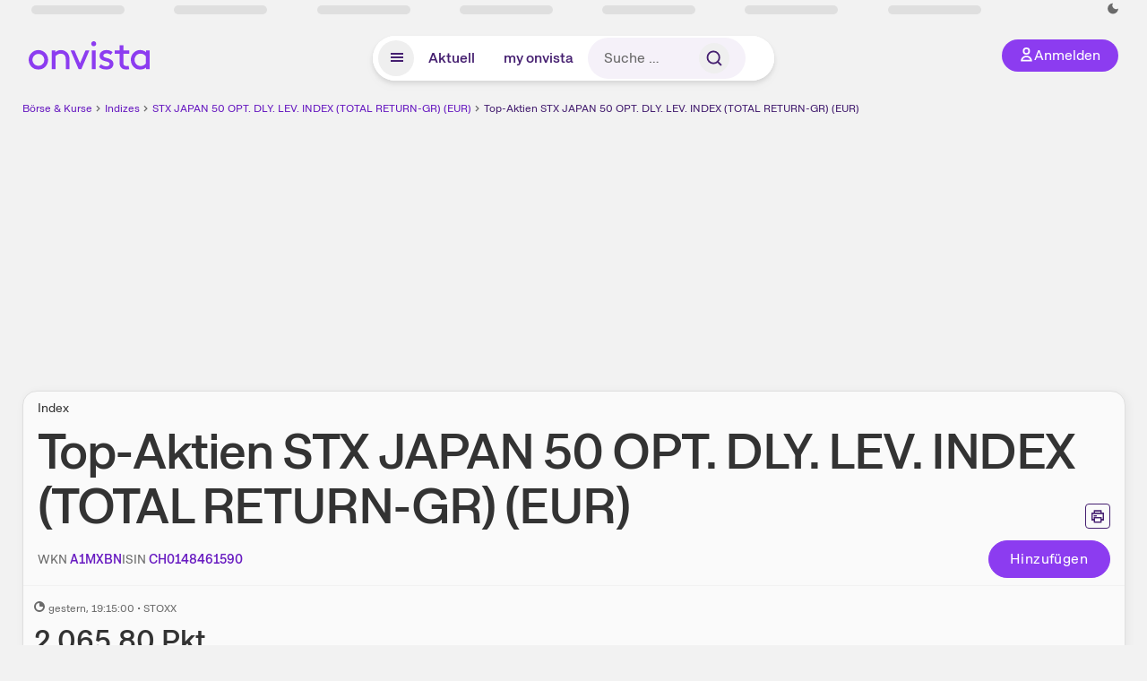

--- FILE ---
content_type: text/html; charset=utf-8
request_url: https://www.onvista.de/index/top/STX-JAPAN-50-OPT-DLY-LEV-TOTAL-RETURN-GR-EUR-Index-62161410?pricePerformanceType=INTRADAY
body_size: 17697
content:
<!DOCTYPE html><html class="ov-client--web ov-app-onvista" lang="de"><head><meta charSet="utf-8"/><meta name="viewport" content="width=device-width, initial-scale=1, shrink-to-fit=no"/><meta name="robots" content="index, follow"/><meta name="theme-color" content="#8C3CF0"/><meta name="apple-mobile-web-app-title" content="onvista"/><meta name="facebook-domain-verification" content="owajq411ziinu38nar98uo7vw2ikfv"/><meta name="apple-itunes-app" content="app-id=1463977185"/><link rel="apple-touch-icon" sizes="180x180" href="/apple-touch-icon.png"/><link rel="manifest" href="/manifest.json"/><link rel="icon" type="image/svg+xml" sizes="any" href="/favicon.svg"/><link rel="icon" type="image/x-icon" href="/favicon.ico"/><link rel="apple-touch-icon" href="/apple-touch-icon.png"/><link rel="icon" type="image/x-icon" href="/favicon.png"/><link rel="apple-touch-icon" sizes="57x57" href="/favicon_57x57.png"/><link rel="apple-touch-icon" sizes="60x60" href="/favicon_60x60.png"/><link rel="apple-touch-icon" sizes="72x72" href="/favicon_72x72.png"/><link rel="apple-touch-icon" sizes="76x76" href="/favicon_76x76.png"/><link rel="apple-touch-icon" sizes="114x114" href="/favicon_114x114.png"/><link rel="apple-touch-icon" sizes="120x120" href="/favicon_120x120.png"/><link rel="apple-touch-icon" sizes="144x144" href="/favicon_144x144.png"/><link rel="apple-touch-icon" sizes="152x152" href="/favicon_152x152.png"/><link rel="apple-touch-icon" sizes="180x180" href="/favicon_180x180.png"/><link rel="icon" type="image/png" sizes="16x16" href="/favicon_16x16.png"/><link rel="icon" type="image/png" sizes="32x32" href="/favicon_32x32.png"/><link rel="icon" type="image/png" sizes="48x48" href="/favicon_48x48.png"/><link rel="icon" type="image/png" sizes="96x96" href="/favicon_96x96.png"/><link rel="icon" type="image/png" sizes="192x192" href="/favicon_192x192.png"/><link rel="canonical" href="https://www.onvista.de/index/top/STX-JAPAN-50-OPT-DLY-LEV-TOTAL-RETURN-GR-EUR-Index-62161410"/><title>Top-Aktien im STX JAPAN 50 OPT. DLY. LEV. INDEX (TOTAL RETURN-GR) (EUR) Index • onvista</title><meta property="og:title" content="Top-Aktien im STX JAPAN 50 OPT. DLY. LEV. INDEX (TOTAL RETURN-GR) (EUR) Index • onvista"/><meta property="og:type" content="website"/><meta property="og:url" content="https://www.onvista.de/index/top/STX-JAPAN-50-OPT-DLY-LEV-TOTAL-RETURN-GR-EUR-Index-62161410"/><meta name="twitter:title" content="Top-Aktien im STX JAPAN 50 OPT. DLY. LEV. INDEX (TOTAL RETURN-GR) (EUR) Index • onvista"/><meta property="og:site_name" content="onvista"/><meta property="og:image:type" content="image/png"/><meta property="og:image" content="https://www.onvista.de/api/og/CH0148461590.png"/><meta property="og:image:width" content="1200px"/><meta property="og:image:height" content="630px"/><link rel="image_src" href="https://www.onvista.de/api/og/CH0148461590.png"/><meta name="twitter:card" content="summary_large_image"/><meta name="twitter:image" content="https://www.onvista.de/api/og/CH0148461590.png"/><meta name="description" content="STX JAPAN 50 OPT. DLY. LEV. INDEX (TOTAL RETURN-GR) (EUR)-Gewinner: Die aktuellen Top-Aktien im STX JAPAN 50 OPT. DLY. LEV. INDEX (TOTAL RETURN-GR) (EUR) Index sortiert nach ihrer Performance."/><meta property="og:description" content="STX JAPAN 50 OPT. DLY. LEV. INDEX (TOTAL RETURN-GR) (EUR)-Gewinner: Die aktuellen Top-Aktien im STX JAPAN 50 OPT. DLY. LEV. INDEX (TOTAL RETURN-GR) (EUR) Index sortiert nach ihrer Performance."/><meta name="twitter:description" content="STX JAPAN 50 OPT. DLY. LEV. INDEX (TOTAL RETURN-GR) (EUR)-Gewinner: Die aktuellen Top-Aktien im STX JAPAN 50 OPT. DLY. LEV. INDEX (TOTAL RETURN-GR) (EUR) Index sortiert nach ihrer Performance."/><meta name="next-head-count" content="45"/><link rel="preconnect" href="https://api.onvista.de"/><link rel="preconnect" href="https://images.onvista.com"/><link rel="preconnect" href="https://cdn.privacy-mgmt.com"/><link rel="preload" href="/_next/static/css/b9179d6a3ac10721.css?dpl=dpl_GHMM3Yg7XH47RoQzvLYhJwwrExdJ" as="style"/><link rel="preload" href="/_next/static/css/5ce9bc862c39a764.css?dpl=dpl_GHMM3Yg7XH47RoQzvLYhJwwrExdJ" as="style"/><link rel="preload" href="/_next/static/css/ae12198699618c22.css?dpl=dpl_GHMM3Yg7XH47RoQzvLYhJwwrExdJ" as="style"/><link rel="stylesheet" href="/_next/static/css/b9179d6a3ac10721.css?dpl=dpl_GHMM3Yg7XH47RoQzvLYhJwwrExdJ" data-n-g=""/><link rel="stylesheet" href="/_next/static/css/5ce9bc862c39a764.css?dpl=dpl_GHMM3Yg7XH47RoQzvLYhJwwrExdJ"/><link rel="stylesheet" href="/_next/static/css/ae12198699618c22.css?dpl=dpl_GHMM3Yg7XH47RoQzvLYhJwwrExdJ"/><noscript data-n-css=""></noscript><script defer="" noModule="" src="/_next/static/chunks/polyfills-42372ed130431b0a.js?dpl=dpl_GHMM3Yg7XH47RoQzvLYhJwwrExdJ"></script><script defer="" src="/_next/static/chunks/64889-4de26393c548f726.js?dpl=dpl_GHMM3Yg7XH47RoQzvLYhJwwrExdJ"></script><script defer="" src="/_next/static/chunks/4666-73d51f1e11a6a33c.js?dpl=dpl_GHMM3Yg7XH47RoQzvLYhJwwrExdJ"></script><script defer="" src="/_next/static/chunks/54902-dca08a3da2472717.js?dpl=dpl_GHMM3Yg7XH47RoQzvLYhJwwrExdJ"></script><script defer="" src="/_next/static/chunks/23316-93be3037cfeb4ff6.js?dpl=dpl_GHMM3Yg7XH47RoQzvLYhJwwrExdJ"></script><script defer="" src="/_next/static/chunks/38430-12a4a48c2358c583.js?dpl=dpl_GHMM3Yg7XH47RoQzvLYhJwwrExdJ"></script><script defer="" src="/_next/static/chunks/29717-157b7b0ce276fc97.js?dpl=dpl_GHMM3Yg7XH47RoQzvLYhJwwrExdJ"></script><script defer="" src="/_next/static/chunks/15437-c8be7d3c4b0dc2dc.js?dpl=dpl_GHMM3Yg7XH47RoQzvLYhJwwrExdJ"></script><script defer="" src="/_next/static/chunks/81101-e991a099fa4c129f.js?dpl=dpl_GHMM3Yg7XH47RoQzvLYhJwwrExdJ"></script><script defer="" src="/_next/static/chunks/64734-ec6c6a898ccc6912.js?dpl=dpl_GHMM3Yg7XH47RoQzvLYhJwwrExdJ"></script><script defer="" src="/_next/static/chunks/72676-b3ec3d6afcccf441.js?dpl=dpl_GHMM3Yg7XH47RoQzvLYhJwwrExdJ"></script><script defer="" src="/_next/static/chunks/34911-e4d1cb9b1e0f4425.js?dpl=dpl_GHMM3Yg7XH47RoQzvLYhJwwrExdJ"></script><script defer="" src="/_next/static/chunks/62654.15140c1c7eadc30b.js?dpl=dpl_GHMM3Yg7XH47RoQzvLYhJwwrExdJ"></script><script defer="" src="/_next/static/chunks/39936-41baeea305fb61ec.js?dpl=dpl_GHMM3Yg7XH47RoQzvLYhJwwrExdJ"></script><script defer="" src="/_next/static/chunks/83294-bb12bc891a86b42e.js?dpl=dpl_GHMM3Yg7XH47RoQzvLYhJwwrExdJ"></script><script defer="" src="/_next/static/chunks/17107-8a8b89fc99e91f24.js?dpl=dpl_GHMM3Yg7XH47RoQzvLYhJwwrExdJ"></script><script defer="" src="/_next/static/chunks/90734.e9ca3af6035b0a82.js?dpl=dpl_GHMM3Yg7XH47RoQzvLYhJwwrExdJ"></script><script defer="" src="/_next/static/chunks/28430.6e36beec41dd409b.js?dpl=dpl_GHMM3Yg7XH47RoQzvLYhJwwrExdJ"></script><script defer="" src="/_next/static/chunks/88d5c5ca-e8d042e7a1921c92.js?dpl=dpl_GHMM3Yg7XH47RoQzvLYhJwwrExdJ"></script><script defer="" src="/_next/static/chunks/47040-4ea4efa4b2cb65ed.js?dpl=dpl_GHMM3Yg7XH47RoQzvLYhJwwrExdJ"></script><script defer="" src="/_next/static/chunks/9691-c6d78e3341715130.js?dpl=dpl_GHMM3Yg7XH47RoQzvLYhJwwrExdJ"></script><script defer="" src="/_next/static/chunks/52156-885790709578794e.js?dpl=dpl_GHMM3Yg7XH47RoQzvLYhJwwrExdJ"></script><script defer="" src="/_next/static/chunks/33362-2d337f162d9fee5e.js?dpl=dpl_GHMM3Yg7XH47RoQzvLYhJwwrExdJ"></script><script defer="" src="/_next/static/chunks/7811-93606e4cedb6c8a3.js?dpl=dpl_GHMM3Yg7XH47RoQzvLYhJwwrExdJ"></script><script defer="" src="/_next/static/chunks/37508.78bc92986dc3581d.js?dpl=dpl_GHMM3Yg7XH47RoQzvLYhJwwrExdJ"></script><script defer="" src="/_next/static/chunks/4405.cd953a93ceb44b3a.js?dpl=dpl_GHMM3Yg7XH47RoQzvLYhJwwrExdJ"></script><script defer="" src="/_next/static/chunks/11117.032b71954c1f2677.js?dpl=dpl_GHMM3Yg7XH47RoQzvLYhJwwrExdJ"></script><script src="/_next/static/chunks/webpack-614ea9f2a58f02b5.js?dpl=dpl_GHMM3Yg7XH47RoQzvLYhJwwrExdJ" defer=""></script><script src="/_next/static/chunks/framework-c763dfeb9de21507.js?dpl=dpl_GHMM3Yg7XH47RoQzvLYhJwwrExdJ" defer=""></script><script src="/_next/static/chunks/main-cd8ec1e569d21e3d.js?dpl=dpl_GHMM3Yg7XH47RoQzvLYhJwwrExdJ" defer=""></script><script src="/_next/static/chunks/pages/_app-e29fad8ae976cfc0.js?dpl=dpl_GHMM3Yg7XH47RoQzvLYhJwwrExdJ" defer=""></script><script src="/_next/static/chunks/52d4c156-cb03cadd9bce42df.js?dpl=dpl_GHMM3Yg7XH47RoQzvLYhJwwrExdJ" defer=""></script><script src="/_next/static/chunks/24004-39ab6da8cdaac9c7.js?dpl=dpl_GHMM3Yg7XH47RoQzvLYhJwwrExdJ" defer=""></script><script src="/_next/static/chunks/19126-552e42398a3a7cf1.js?dpl=dpl_GHMM3Yg7XH47RoQzvLYhJwwrExdJ" defer=""></script><script src="/_next/static/chunks/61095-4f1eb2425d5a8699.js?dpl=dpl_GHMM3Yg7XH47RoQzvLYhJwwrExdJ" defer=""></script><script src="/_next/static/chunks/6693-e84a38c3a095dbbd.js?dpl=dpl_GHMM3Yg7XH47RoQzvLYhJwwrExdJ" defer=""></script><script src="/_next/static/chunks/34031-6e6c4329f10fd8e5.js?dpl=dpl_GHMM3Yg7XH47RoQzvLYhJwwrExdJ" defer=""></script><script src="/_next/static/chunks/92157-e02b0563cfde7c4e.js?dpl=dpl_GHMM3Yg7XH47RoQzvLYhJwwrExdJ" defer=""></script><script src="/_next/static/chunks/76065-83622139dce92e0d.js?dpl=dpl_GHMM3Yg7XH47RoQzvLYhJwwrExdJ" defer=""></script><script src="/_next/static/chunks/pages/index/%5B...snapshot%5D-d06e9d85f1e8076b.js?dpl=dpl_GHMM3Yg7XH47RoQzvLYhJwwrExdJ" defer=""></script><script src="/_next/static/5s-KOp4zRJD7NJYBRcA9a/_buildManifest.js?dpl=dpl_GHMM3Yg7XH47RoQzvLYhJwwrExdJ" defer=""></script><script src="/_next/static/5s-KOp4zRJD7NJYBRcA9a/_ssgManifest.js?dpl=dpl_GHMM3Yg7XH47RoQzvLYhJwwrExdJ" defer=""></script></head><body><link rel="preload" as="image" href="/rebrand/logo/onvista-logo.svg"/><link rel="preload" as="image" href="/rebrand/logo/onvista-logo-dark.svg"/><link rel="preload" as="image" href="/rebrand/badges/badge-play-store.svg"/><link rel="preload" as="image" href="/rebrand/badges/badge-app-store.svg"/><div id="__next"><a href="#main-content" class="sr-only rounded bg-neutral-1 !px-4 !py-2 text-xl text-neutral-9 shadow focus:not-sr-only focus:absolute focus:left-2 focus:top-2 focus:z-[51]" tabindex="0">Zum Hauptinhalt springen</a><div class="relative z-50 hidden min-h-5 py-[2px] lg:block"><div class="ov-top-assets-bar mx-auto my-0 max-w-screen-2xl px-[30px] py-0" role="region" aria-label="Top-Werte"><div class="m-0 flex"><div class="max-w-full flex-1 basis-full p-0"><div class="flex flex-initial items-stretch justify-between text-sm [flex-flow:row]"><span class="bg-neutral-4 ov-top-assets-bar__skeleton mt-1"></span><span class="bg-neutral-4 ov-top-assets-bar__skeleton mt-1"></span><span class="bg-neutral-4 ov-top-assets-bar__skeleton mt-1"></span><span class="bg-neutral-4 ov-top-assets-bar__skeleton mt-1"></span><span class="bg-neutral-4 ov-top-assets-bar__skeleton mt-1"></span><span class="bg-neutral-4 ov-top-assets-bar__skeleton mt-1 lg:max-xl:!hidden"></span><span class="bg-neutral-4 ov-top-assets-bar__skeleton mt-1"></span><div class="flex min-w-[6.5625rem] flex-initial items-stretch justify-end [flex-flow:row]"></div></div></div></div></div></div><header class="ov-header-container w-full max-w-[100vw]"><section class="mx-auto xl:max-w-screen-2xl"><nav class="outer-spacing--small outer-spacing--none-left-sm outer-spacing--none-right-sm"><div class="my-6 !grid grid-cols-[15%_auto_15%] items-center gap-4 max-md:mx-auto max-md:w-80 md:mx-8"><div class="order-1 lg:hidden"></div><div class="order-2 flex justify-center lg:justify-start"><a href="/"><img src="/rebrand/logo/onvista-logo.svg" alt="onvista" width="135" height="36"/></a></div><div class="order-3 flex justify-end max-md:mr-1 lg:order-4 print:hidden"><button class="inline-flex items-center justify-center gap-1 m-0 max-md:size-10 md:h-9 md:p-3 lg:px-5 rounded-3xl text-center text-lg transition-colors text-neutral-1 bg-primary hover:bg-primary-reference outline-0 cursor-pointer"><span class="inline-block -mt-1 size-4"><svg class="" viewBox="0 0 16 16" xmlns="http://www.w3.org/2000/svg"><path d="M9.663 4a2.235 2.235 0 10-4.47 0 2.235 2.235 0 004.47 0zm1.766 0a4 4 0 11-8 0 4 4 0 018 0z" fill="currentColor"></path><path fill-rule="evenodd" clip-rule="evenodd" d="M7.429 9.143c3.461 0 5.888 2.365 6.188 5.303l.055.53.042.42H1.143l.042-.42.055-.53c.3-2.938 2.727-5.303 6.189-5.303zm0 1.735c-2.04 0-3.566 1.146-4.122 2.782h8.243c-.556-1.636-2.082-2.782-4.121-2.782z" fill="currentColor"></path></svg></span><div class="max-md:hidden">Anmelden</div></button></div><div class="relative order-4 flex justify-center max-lg:col-span-3 lg:order-3 print:hidden"><div class="fixed top-18 lg:top-10 inset-x-0 h-[50px] z-[59] flex mx-auto w-fit rounded-full bg-neutral-1 drop-shadow-md transition-transform duration-300 translate-y-0"><div class="flex min-w-80 grow items-center justify-between gap-2 rounded-full bg-neutral-1 px-[.4rem] lg:min-w-[28rem]"><button title="Menü anzeigen" aria-expanded="false" aria-controls="onvista-navigation-dialog" class="px-[10px] py-2 text-center text-lg no-underline !text-primary-reference font-medium rounded-full cursor-pointer hover:text-primary-highlight hover:bg-primary-detail [&amp;_*]:pointer-events-none focus:bg-primary-detail size-10"><span class="inline-block inline-block size-[22px] mt-[2px]"><svg class="" width="18" height="18" fill="none" xmlns="http://www.w3.org/2000/svg"><path d="M2 4h14v2H2V4zM2 8h14v2H2V8zM16 12H2v2h14v-2z" fill="currentColor"></path></svg></span></button><a title="Alle News anzeigen" aria-current="false" aria-controls="onvista-navigation-dialog" class="min-w-[48px] px-4 py-2 text-center text-lg no-underline !text-primary-reference font-medium rounded-full cursor-pointer hover:text-primary-highlight hover:bg-primary-detail [&amp;_*]:pointer-events-none focus:bg-primary-detail" href="/">Aktuell</a><a title="Das bewährte my onvista" aria-current="false" aria-controls="onvista-navigation-dialog" class="min-w-[48px] px-4 py-2 text-center text-lg no-underline !text-primary-reference font-medium rounded-full cursor-pointer hover:text-primary-highlight hover:bg-primary-detail [&amp;_*]:pointer-events-none focus:bg-primary-detail" href="https://my.onvista.de/">my onvista</a><button type="button" class="flex size-10 items-center justify-center rounded-full px-1 py-3 text-sm text-primary-reference hover:bg-primary-detail hover:text-primary-highlight md:hidden" title="Suche"><span class="inline-block size-[22px]"><svg class="" viewBox="0 0 18 18" fill="none" xmlns="http://www.w3.org/2000/svg"><path d="M15 15l-2.905-2.905m0 0a5.438 5.438 0 10-7.69-7.69 5.438 5.438 0 007.69 7.69z" stroke="currentColor" stroke-width="1.5" stroke-linecap="square"></path></svg></span></button><form class="relative group max-md:w-full lg:grow max-md:hidden"><div class="group flex grow flex-col"><div tabindex="-1" class="pointer-events-auto relative flex grow rounded-3xl border-2 border-solid border-transparent bg-primary-detail px-2 text-neutral-7 valid:border-positive-2 valid:text-positive-1 group-data-[valid=true]:border-positive-2 group-data-[valid=true]:bg-neutral-3 group-data-[valid=true]:[&amp;_input]:text-positive-1 invalid:border-negative-3 invalid:text-negative-1 group-data-[valid=false]:border-negative-3 group-data-[valid=false]:bg-neutral-3 group-data-[valid=false]:[&amp;_input]:text-negative-1 group-data-[disabled=true]:-neutral-3 group-data-[disabled=true]:border-transparent group-data-[disabled=true]:bg-neutral-3 focus-within:border-primary-focus focus-within:outline-primary-focus hover:border-primary-focus hover:!outline-none active:border-primary-focus pr-0 [&amp;_input]:!bodycopy-medium [&amp;_input]:!py-0 [&amp;_span]:py-[.4rem] [&amp;_button]:!size-[34px] w-44 pl-4"><input id="search" type="text" class="bodycopy-large w-full appearance-none border-none bg-transparent py-2 text-primary-reference placeholder:text-neutral-7 autofill:!bg-neutral-1 focus:outline-none disabled:!text-neutral-6 disabled:placeholder:text-neutral-6" placeholder="Suche …" autoComplete="off" value=""/><div role="suffix" aria-label="Suffix" class="flex items-center text-neutral-8 text-nowrap py-1 pl-2 pr-4 has-[button]:py-0 has-[button]:pl-1 has-[button]:pr-0 [&amp;_button]:size-[40px] [&amp;_button]:rounded-3xl [&amp;_button]:flex [&amp;_button]:items-center [&amp;_button]:justify-center hover:[&amp;_button]:bg-primary-feature [&amp;_span]:size-[22px] [&amp;_svg]:size-[22px] [&amp;_svg]:text-primary-reference"><button type="submit" title="Suchen" class="flex items-center justify-center"><span class="icon icon--SvgSearch icon--size-16 inline-block flex items-center justify-center"><svg class="icon__svg" viewBox="0 0 18 18" fill="none" xmlns="http://www.w3.org/2000/svg"><path d="M15 15l-2.905-2.905m0 0a5.438 5.438 0 10-7.69-7.69 5.438 5.438 0 007.69 7.69z" stroke="currentColor" stroke-width="1.5" stroke-linecap="square"></path></svg></span></button></div></div></div></form></div></div></div></div><div id="onvista-navigation-dialog" aria-label="" class="hidden fixed left-[50vw] translate-x-[-50%] top-36 lg:top-24 z-[60] h-full max-h-[calc(100vh-13rem)] lg:max-h-[calc(100vh-8rem)] w-auto max-lg:w-full lg:w-[1080px] max-w-[calc(100vw-1rem)] overflow-y-auto my-0 p-2 lg:mt-2 lg:h-fit rounded-2xl shadow-2xl bg-neutral-1 text-primary"><div class="md:p-1"></div></div></nav></section></header><div class="ov-announcement-container"></div><div class="ov-content"><div class="grid-container grid-container--limited-lg" id="main-content" role="main"><section class="ov-page-section grid"><div class="col col-12"><div class="col__content col__content--no-padding-vertical"><script type="application/ld+json">{"@context":"https://schema.org","@type":"BreadcrumbList","itemListElement":[{"@type":"ListItem","position":1,"name":"Börse & Kurse","item":"https://www.onvista.de/"},{"@type":"ListItem","position":2,"name":"Indizes","item":"https://www.onvista.de/index"},{"@type":"ListItem","position":3,"name":"STX JAPAN 50 OPT. DLY. LEV. INDEX (TOTAL RETURN-GR) (EUR)","item":"https://www.onvista.de/index/STX-JAPAN-50-OPT-DLY-LEV-TOTAL-RETURN-GR-EUR-Index-62161410"},{"@type":"ListItem","position":4,"name":"Top-Aktien STX JAPAN 50 OPT. DLY. LEV. INDEX (TOTAL RETURN-GR) (EUR)","item":"https://www.onvista.de/index/top/STX-JAPAN-50-OPT-DLY-LEV-TOTAL-RETURN-GR-EUR-Index-62161410"}]}</script><ul class="flex text-sm print:!hidden print:!float-none"><li class="flex items-baseline whitespace-nowrap"><a class="link link--primary pointer-events-auto text-sm !text-primary-highlight hover:!text-primary" target="_self" href="/">Börse &amp; Kurse</a></li><li class="flex items-baseline whitespace-nowrap"><span class="icon icon--SvgChervonRightExtraSmall icon--size-12 inline-block text-neutral-7 mx-0.5 size-[10px] relative top-[1px]"><svg class="icon__svg" viewBox="0 0 12 12" fill="none" xmlns="http://www.w3.org/2000/svg"><path d="M8.121 6.06l-4.06 4.061L3 9.061l3-3-3-3L4.06 2l4.061 4.06z" fill="currentColor"></path></svg></span><a class="link link--primary pointer-events-auto text-sm !text-primary-highlight hover:!text-primary" target="_self" href="/index">Indizes</a></li><li class="flex items-baseline truncate"><span class="icon icon--SvgChervonRightExtraSmall icon--size-12 inline-block text-neutral-7 mx-0.5 size-[10px] relative top-[1px]"><svg class="icon__svg" viewBox="0 0 12 12" fill="none" xmlns="http://www.w3.org/2000/svg"><path d="M8.121 6.06l-4.06 4.061L3 9.061l3-3-3-3L4.06 2l4.061 4.06z" fill="currentColor"></path></svg></span><a class="link link--primary pointer-events-auto text-sm !text-primary-highlight hover:!text-primary" target="_self" href="/index/STX-JAPAN-50-OPT-DLY-LEV-TOTAL-RETURN-GR-EUR-Index-62161410">STX JAPAN 50 OPT. DLY. LEV. INDEX (TOTAL RETURN-GR) (EUR)</a></li><li class="flex items-baseline truncate"><span class="icon icon--SvgChervonRightExtraSmall icon--size-12 inline-block text-neutral-7 mx-0.5 size-[10px] relative top-[1px]"><svg class="icon__svg" viewBox="0 0 12 12" fill="none" xmlns="http://www.w3.org/2000/svg"><path d="M8.121 6.06l-4.06 4.061L3 9.061l3-3-3-3L4.06 2l4.061 4.06z" fill="currentColor"></path></svg></span><a class="link link--primary pointer-events-auto text-sm !text-primary-reference hover:!text-primary-highlight" target="_self" href="/index/top/STX-JAPAN-50-OPT-DLY-LEV-TOTAL-RETURN-GR-EUR-Index-62161410">Top-Aktien STX JAPAN 50 OPT. DLY. LEV. INDEX (TOTAL RETURN-GR) (EUR)</a></li></ul></div></div><div class="flex w-full flex-col items-center pb-4 print:hidden"><div class="flex flex-col items-center min-w-[280px] lg:min-w-[480px] min-h-[274px]"><div class="m-auto block w-full pb-1 text-right text-sm text-neutral-8 opacity-0"><a class="link link--primary pointer-events-auto link--underline text-sm !leading-none flex justify-end mb-1" target="_blank" href="/info/premium/pur?itm_campaign=premium&amp;itm_content=billboard&amp;itm_medium=link_adsfree&amp;itm_source=website"><span class="icon icon--SvgOvPremiumStar24 icon--size-16 inline-block mr-1 !text-primary"><svg class="icon__svg" viewBox="0 0 24 24" xmlns="http://www.w3.org/2000/svg"><path fill="currentColor" fill-rule="evenodd" d="M12 0c6.627 0 12 5.373 12 12s-5.373 12-12 12S0 18.627 0 12 5.373 0 12 0zm.681 3.436a.75.75 0 00-1.305-.102l-.057.102L9.24 7.94l-4.846.693A.75.75 0 003.9 9.825l.07.08 3.488 3.488-.701 5.258a.75.75 0 001.03.792l.09-.045L12 16.993l4.122 2.405a.75.75 0 001.128-.646l-.007-.101-.7-5.258 3.487-3.488a.75.75 0 00-.32-1.25l-.104-.022-4.846-.693-2.079-4.504z"></path></svg></span>W​e​r​b​u​n​g ausblenden</a><div data-orientation="hor" class="[&amp;_iframe:first-of-type]:m-auto"></div></div></div></div><div class="col col-12"><div class="col__content col__content--no-padding-vertical m-0 grid"><div class="bg-neutral-2 p-0 shadow-md rounded-2xl border-1 border-neutral-4 w-full grid mx-0"><div class="col col-12 pb-0 md:px-0"><div class="col__content col__content--no-padding-vertical flex items-end justify-between"><div><div class="mb-2 text-md">Index</div><div class="flex items-center"><h1 class="block text-[2.5rem] lg:text-[3.5rem] leading-[110%] tracking-tight mb-0 !leading-1 font-medium md:max-lg:mr-3 max-md:text-3xl max-md:font-bold max-md:antialiased" id="topaktien-stx-japan-50-opt-dly-lev-index-total-returngr-eur" title="STX JAPAN 50 OPT. DLY. LEV. INDEX (TOTAL RETURN-GR) (EUR)">Top-Aktien<!-- --> <!-- -->STX JAPAN 50 OPT. DLY. LEV. INDEX (TOTAL RETURN-GR) (EUR)</h1></div></div><div class="mb-1 ml-2 max-lg:!hidden print:!float-none print:!hidden"><button type="button" title="Seite ausdrucken" aria-label="Seite ausdrucken" class="ov-button-icon ov-button-icon--small"><span class="icon icon--SvgPrint icon--size-16 inline-block"><svg class="icon__svg" viewBox="0 0 19 18" fill="none" xmlns="http://www.w3.org/2000/svg"><path d="M7.27 8.486H5.243m0 2.433V17h8.514v-6.081m-8.514 0h8.514m-8.514 0v2.838H2V5.243h15v8.514h-3.243v-2.838M5.243 2h8.514v3.243H5.243V2z" stroke="currentColor" stroke-width="1.5" stroke-linecap="square"></path><path d="M14.507 1.25v3.243h3.243v10.014h-3.243v3.243H4.493v-3.243H1.25V4.493h3.243V1.25h10.014zm-8.514 15h7.014v-4.581H5.993v4.581zM2.75 13.007h1.743v-2.838h10.014v2.838h1.743V5.993H2.75v7.014zm5.27-5.27v1.5H4.494v-1.5h3.528zM5.994 4.492h7.014V2.75H5.993v1.743z" fill="currentColor"></path></svg></span></button></div></div></div><div class="col col-12 pb-0 md:px-0"><div class="col__content col__content--no-padding-vertical flex justify-between md:max-lg:flex-col lg:items-center"><div class="max-md:hidden flex gap-4 text-md md:mr-3"><dl class="my-0"><dt class="!text-neutral-7 !inline">WKN</dt> <dd class="m-0 !inline font-medium"><input type="text" aria-label="WKN A1MXBN kopieren" class="pointer-events-none absolute left-[-1000px] size-px border-none p-0 outline-[0] print:!float-none print:!hidden" value="A1MXBN"/><span class="hidden print:inline-block">A1MXBN</span><span title="WKN kopieren" class="link !text-primary-highlight hover:!text-primary cursor-pointer print:!float-none print:!hidden">A1MXBN</span></dd></dl><dl class="my-0"><dt class="!text-neutral-7 !inline">ISIN</dt> <dd class="m-0 !inline font-medium"><input type="text" aria-label="ISIN CH0148461590 kopieren" class="pointer-events-none absolute left-[-1000px] size-px border-none p-0 outline-[0] print:!float-none print:!hidden" value="CH0148461590"/><span class="hidden print:inline-block">CH0148461590</span><span title="ISIN kopieren" class="link !text-primary-highlight hover:!text-primary cursor-pointer print:!float-none print:!hidden">CH0148461590</span></dd></dl></div><div class="text-sm max-lg:max-w-[55vw] md:hidden"><dl class="my-0 truncate"><dt class="!text-neutral-7 !inline">WKN</dt> <dd class="m-0 !inline font-medium"><input type="text" aria-label="WKN A1MXBN kopieren" class="pointer-events-none absolute left-[-1000px] size-px border-none p-0 outline-[0] print:!float-none print:!hidden" value="A1MXBN"/><span class="hidden print:inline-block">A1MXBN</span><span title="WKN kopieren" class="link !text-primary-highlight hover:!text-primary cursor-pointer print:!float-none print:!hidden">A1MXBN</span></dd></dl></div><div class="text-sm md:hidden"><dl class="my-0 truncate"><dt class="!text-neutral-7 !inline">ISIN</dt> <dd class="m-0 !inline font-medium"><input type="text" aria-label="ISIN CH0148461590 kopieren" class="pointer-events-none absolute left-[-1000px] size-px border-none p-0 outline-[0] print:!float-none print:!hidden" value="CH0148461590"/><span class="hidden print:inline-block">CH0148461590</span><span title="ISIN kopieren" class="link !text-primary-highlight hover:!text-primary cursor-pointer print:!float-none print:!hidden">CH0148461590</span></dd></dl></div><div class="max-md:hidden whitespace-nowrap flex gap-x-4 md:max-lg:mt-4"><button type="button" class="group pointer-events-auto inline-flex items-center rounded-full justify-center not-italic font-normal transition-colors disabled:pointer-events-none tracking-wide no-underline border-1 border-solid border-primary bg-primary !text-neutral-1 focus:!outline-none focus-visible:outline-0 focus-visible:ring-2 hover:border-primary-highlight hover:bg-primary-highlight hover:text-primary-feature focus-visible:!border-primary-highlight focus-visible:bg-primary-highlight focus-visible:text-primary-feature focus-visible:ring-primary-focus disabled:border-neutral-4 disabled:bg-neutral-4 disabled:!text-neutral-6 px-4 py-2 text-md md:text-lg gap-[2px] md:gap-1 min-w-[8.5rem]">Hinzufügen</button></div></div></div><div class="col col-12 p-0 max-md:!hidden"><div class="col__content col__content--no-padding"><hr class="separator"/></div></div><div class="col col-12 !py-0 max-md:!pb-2 md:px-0"><div class="col__content col__content--no-padding-vertical"><div class="grid !pt-0 max-md:!mt-3"><div class="col col--md-4 col--lg-3 col--xl-3 col--sm-4"><div class="subline text-sm"><span class="icon icon--SvgOvCodeQualityDly icon--size-12 inline-block size-3 leading-3 mr-1" title="verzögert"><svg class="icon__svg" viewBox="0 0 12 12" xmlns="http://www.w3.org/2000/svg"><path fill="currentColor" d="M6 0a6 6 0 015.996 5.775L12 6a6 6 0 11-6-6zm1 6a1 1 0 01-1-1V2a4 4 0 104 4H7z"></path></svg></span><time dateTime="2025-12-04T19:15:00+01:00" class="subline" title="04.12.2025, 19:15">gestern<!-- -->, 19:15:00<!-- --> </time> • <!-- -->STOXX</div><div class="mt-2 flex"><data class="text-neutral-8 whitespace-nowrap text-4xl max-md:text-2xl font-bold" value="2065.8">2.065,80<span> <!-- -->Pkt.</span></data></div><div class="text-2xl mt-1 font-medium max-md:text-xl md:mt-3"><data class="text-positive whitespace-nowrap" value="32.67">+32,67<span> <!-- -->Pkt.</span></data><data class="text-positive whitespace-nowrap ml-4" value="1.6069">+1,61<span> <!-- -->%</span></data></div></div><div class="max-lg:!hidden col col--lg-6 col--xl-6"></div><div class="col col-12 pt-4 pb-0 md:!hidden"><div class="flex flex-wrap gap-4"><button type="button" class="group pointer-events-auto inline-flex items-center rounded-full justify-center not-italic font-normal transition-colors disabled:pointer-events-none tracking-wide no-underline border-1 border-solid border-primary bg-primary !text-neutral-1 focus:!outline-none focus-visible:outline-0 focus-visible:ring-2 hover:border-primary-highlight hover:bg-primary-highlight hover:text-primary-feature focus-visible:!border-primary-highlight focus-visible:bg-primary-highlight focus-visible:text-primary-feature focus-visible:ring-primary-focus disabled:border-neutral-4 disabled:bg-neutral-4 disabled:!text-neutral-6 px-4 py-2 text-md md:text-lg gap-[2px] md:gap-1 text-nowrap grow shrink-0 w-[45%]">Hinzufügen</button></div></div></div></div></div></div></div></div><div class="col col-12"><div class="col__content col__content--no-padding-vertical"><div style="min-height:56px"></div></div></div><div class="col col-12 mt-7 lg:p-0 print:!hidden print:!float-none"><div class="col__content col__content--no-padding-vertical"><div class="relative h-7 group block mt-8"><div class="flex justify-center absolute left-0 top-[-13px] w-full"><div class="TabNavigation_ovTabNavigationScrollContainer__TGic7 bg-neutral-2 rounded-4xl lg:rounded-3xl max-w-screen-xl border-1 border-neutral-4 shadow-md" aria-label="Tab Navigation"><ul class="m-0 flex rounded-3xl p-0"><li class="list-none text-center rounded-3xl lg:rounded-3xl transition-colors duration-100 ease-in TabNavigation_ovTabNavigationTab__AcevF hover:bg-primary-detail hover:text-primary-highlight focus:bg-primary-focus focus:text-primary-detail focus:outline-none focus:ring-0" tabindex="-1"><a class="link link--unstyled pointer-events-auto flex items-center justify-center whitespace-nowrap font-medium !outline-none text-md group-[.block]:text-lg px-3 py-[5px] leading-tight group-[.block]:px-4 group-[.block]:py-[10px] !text-primary-reference" target="_self" tabindex="-1" href="/index/STX-JAPAN-50-OPT-DLY-LEV-TOTAL-RETURN-GR-EUR-Index-62161410">Übersicht</a></li><li class="list-none text-center rounded-3xl lg:rounded-3xl transition-colors duration-100 ease-in TabNavigation_ovTabNavigationTab__AcevF hover:bg-primary-detail hover:text-primary-highlight focus:bg-primary-focus focus:text-primary-detail focus:outline-none focus:ring-0" tabindex="-1"><a class="link link--unstyled pointer-events-auto flex items-center justify-center whitespace-nowrap font-medium !outline-none text-md group-[.block]:text-lg px-3 py-[5px] leading-tight group-[.block]:px-4 group-[.block]:py-[10px] !text-primary-reference" target="_self" tabindex="-1" href="/index/chart/STX-JAPAN-50-OPT-DLY-LEV-TOTAL-RETURN-GR-EUR-Index-62161410">Chart</a></li><li class="list-none text-center rounded-3xl lg:rounded-3xl transition-colors duration-100 ease-in TabNavigation_ovTabNavigationTab__AcevF hover:bg-primary-detail hover:text-primary-highlight focus:bg-primary-focus focus:text-primary-detail focus:outline-none focus:ring-0" tabindex="-1"><a class="link link--unstyled pointer-events-auto flex items-center justify-center whitespace-nowrap font-medium !outline-none text-md group-[.block]:text-lg px-3 py-[5px] leading-tight group-[.block]:px-4 group-[.block]:py-[10px] !text-primary-reference" target="_self" tabindex="-1" href="/index/boersenkurse/STX-JAPAN-50-OPT-DLY-LEV-TOTAL-RETURN-GR-EUR-Index-62161410">Alle Kurse</a></li><li class="list-none text-center rounded-3xl lg:rounded-3xl transition-colors duration-100 ease-in TabNavigation_ovTabNavigationTab__AcevF text-neutral-6" tabindex="-1"><span class="flex items-center justify-center whitespace-nowrap font-medium !outline-none text-md group-[.block]:text-lg px-3 py-[5px] leading-tight group-[.block]:px-4 group-[.block]:py-[10px]">Einzelwerte</span></li><li class="list-none text-center rounded-3xl lg:rounded-3xl transition-colors duration-100 ease-in TabNavigation_ovTabNavigationTab__AcevF text-neutral-6" tabindex="-1"><span class="flex items-center justify-center whitespace-nowrap font-medium !outline-none text-md group-[.block]:text-lg px-3 py-[5px] leading-tight group-[.block]:px-4 group-[.block]:py-[10px]">Top/Flop</span></li><li class="list-none text-center rounded-3xl lg:rounded-3xl transition-colors duration-100 ease-in TabNavigation_ovTabNavigationTab__AcevF text-neutral-6" tabindex="-1"><span class="flex items-center justify-center whitespace-nowrap font-medium !outline-none text-md group-[.block]:text-lg px-3 py-[5px] leading-tight group-[.block]:px-4 group-[.block]:py-[10px]">News</span></li></ul></div></div></div></div></div><div class="col col-12 pt-8 Styles_ov-snapshot-tabs__4huQW"><div class="col__content col__content--no-padding-vertical"><section class="grid"><div class="col col--sm-4 col--md-8 col--lg-12 col--xl-12"><div class="col__content col__content--no-padding flex justify-between max-md:flex-col md:items-center"><h2 class="block text-[2rem] lg:text-[2.75rem] leading-[120%] font-medium tracking-tight mb-0 !leading-1" id="topaktien-im-stx-japan-50-opt-dly-lev-index-total-returngr-eur">Top-Aktien im STX JAPAN 50 OPT. DLY. LEV. INDEX (TOTAL RETURN-GR) (EUR)</h2><div class="md:flex md:items-center md:gap-3"><div class="font-medium">Zeitraum</div><div class="relative md:!hidden"><select id="select-select-interval-native" class="w-full appearance-none rounded border-1 border-neutral-5 bg-transparent py-2 pl-4 pr-10 text-xl"><option value="INTRADAY" selected="">Intraday</option><option value="W1">1 Woche</option><option value="M1">1 Monat</option><option value="Y1">1 Jahr</option></select><div class="pointer-events-none absolute right-0 top-0 flex h-full w-[50px] items-center justify-center"><span class="icon icon--SvgCdAngleDown24 icon--size-24 inline-block"><svg class="icon__svg" viewBox="0 0 24 24" xmlns="http://www.w3.org/2000/svg"><path d="M12 16c-.27 0-.52-.11-.71-.29l-6-6A.996.996 0 116.7 8.3l5.3 5.29 5.29-5.29a.996.996 0 111.41 1.41l-6 6a.99.99 0 01-.7.29z" fill="currentColor"></path></svg></span></div></div></div></div></div><div class="col col--sm-4 col--md-8 col--lg-12 col--xl-12 pt-0"><div class="col__content p-0"><div class="relative px-1 py-2 lg:p-3" data-testid="alert-box-negative"><div class="bg-neutral-2 shadow-md rounded-2xl border-neutral-4 shadow-[rgba(40,55,60,0.15)_0_0.5rem_1rem] relative p-3 text-neutral-9 border-1 !border-negative-3">Zu diesem Index können wir leider keine Einzelwerte anzeigen.</div></div></div></div></section></div></div></section></div></div><footer role="contentinfo" class="dark mt-6 flex justify-center bg-footer-background p-8 text-md text-neutral-5 print:hidden"><div class="flex w-full max-w-[var(--max-width)] flex-col gap-10 2xl:mx-28"><div class="flex justify-between gap-10 max-lg:flex-col"><div><a href="/"><img src="/rebrand/logo/onvista-logo-dark.svg" alt="onvista" width="135" height="36"/></a></div><div class="flex gap-10 max-lg:flex-col xl:gap-20"><div class="flex gap-10 max-md:flex-col md:max-lg:gap-0 lg:flex-col"><div class="flex max-md:justify-between md:flex-col md:max-lg:w-1/3"><div class="mb-1 text-sm font-normal uppercase text-neutral-7 lg:mb-2">Social Media</div><div class="flex w-1/2 gap-4"><a aria-label="onvista auf Facebook" class="link link--primary pointer-events-auto text-lg transition-transform hover:scale-105" target="_blank" rel="noopener noreferer" href="https://www.facebook.com/people/Onvista/61574491266302/#footer"><span class="icon icon--SvgIconFacebook icon--size-24 inline-block text-primary-reference hover:!text-primary-highlight"><svg class="icon__svg" width="24" height="24" fill="none" xmlns="http://www.w3.org/2000/svg"><path d="M24 12.073C24 5.404 18.627-.002 12-.002 5.37 0-.003 5.404-.003 12.075c0 6.026 4.389 11.02 10.125 11.927v-8.438H7.077v-3.489h3.048V9.412c0-3.025 1.792-4.696 4.533-4.696 1.314 0 2.686.235 2.686.235v2.97h-1.513c-1.49 0-1.955.932-1.955 1.887v2.265h3.327l-.53 3.49h-2.798V24C19.61 23.094 24 18.099 24 12.073z" fill="currentColor"></path></svg></span></a><a aria-label="onvista auf YouTube" class="link link--primary pointer-events-auto text-lg transition-transform hover:scale-105" target="_blank" rel="noopener noreferer" href="https://www.youtube.com/channel/UCHZa-ouaCwwNeBNIy0sADqQ#footer"><span class="icon icon--SvgIconYoutube icon--size-24 inline-block text-primary-reference hover:!text-primary-highlight"><svg class="icon__svg" width="24" height="24" fill="none" xmlns="http://www.w3.org/2000/svg"><path d="M12.076 2.998h.134c1.233.005 7.48.05 9.165.503a3.015 3.015 0 012.122 2.13c.152.57.259 1.324.33 2.103l.015.156.034.39.011.156c.098 1.371.11 2.655.111 2.935v.113a48.123 48.123 0 01-.123 3.09l-.012.158-.013.155c-.075.858-.186 1.71-.353 2.337a3.015 3.015 0 01-2.122 2.13c-1.74.469-8.354.502-9.27.503h-.213c-.463 0-2.38-.009-4.39-.078l-.255-.009-.131-.006-.256-.01-.257-.011c-1.665-.073-3.25-.192-3.981-.39A3.015 3.015 0 01.5 17.224C.333 16.6.222 15.745.147 14.887l-.012-.157-.012-.156A46.503 46.503 0 010 11.52v-.184c.003-.323.015-1.438.096-2.668l.01-.154.005-.078.012-.156.033-.39.015-.156c.072-.779.178-1.535.33-2.103a3.015 3.015 0 012.123-2.13c.73-.195 2.315-.315 3.98-.39l.255-.01.258-.01.13-.004.256-.01c1.428-.046 2.856-.072 4.284-.077l.29-.002zM9.6 7.813v7.228l6.236-3.613L9.6 7.813z" fill="currentColor"></path></svg></span></a><a aria-label="onvista auf Instagram" class="link link--primary pointer-events-auto text-lg transition-transform hover:scale-105" target="_blank" rel="noopener noreferer" href="https://www.instagram.com/onvistameinfinanzportal/?hl=de"><span class="icon icon--SvgIconInstagram icon--size-24 inline-block text-primary-reference hover:!text-primary-highlight"><svg class="icon__svg" width="24" height="24" fill="none" xmlns="http://www.w3.org/2000/svg"><path d="M12 0C8.743 0 8.334.015 7.054.072 5.776.132 4.905.333 4.14.63a5.85 5.85 0 00-2.125 1.385A5.85 5.85 0 00.63 4.14c-.297.762-.5 1.635-.558 2.91C.015 8.332 0 8.74 0 12.002c0 3.257.015 3.665.072 4.945.06 1.278.261 2.15.558 2.913a5.894 5.894 0 001.385 2.125 5.856 5.856 0 002.123 1.385c.766.297 1.636.5 2.913.558C8.332 23.985 8.742 24 12 24c3.26 0 3.666-.015 4.947-.072 1.277-.06 2.151-.261 2.915-.558a5.85 5.85 0 002.123-1.385 5.894 5.894 0 001.385-2.125c.296-.764.498-1.635.558-2.913.057-1.28.072-1.688.072-4.947 0-3.26-.015-3.668-.072-4.949-.06-1.276-.262-2.149-.558-2.911a5.85 5.85 0 00-1.385-2.125A5.85 5.85 0 0019.86.63c-.765-.297-1.638-.5-2.915-.558C15.665.015 15.258 0 11.997 0H12zm-1.075 2.163H12c3.205 0 3.584.01 4.848.069 1.17.052 1.806.249 2.23.412.559.218.96.479 1.38.899.42.42.679.819.896 1.38.165.421.36 1.058.413 2.228.058 1.264.07 1.643.07 4.846 0 3.203-.012 3.584-.07 4.848-.053 1.17-.249 1.805-.413 2.228-.193.52-.5.99-.898 1.378-.42.42-.819.68-1.38.897-.42.165-1.056.36-2.228.414-1.264.057-1.643.07-4.848.07-3.204 0-3.585-.013-4.849-.07-1.17-.054-1.804-.249-2.228-.414a3.75 3.75 0 01-1.38-.897 3.75 3.75 0 01-.9-1.38c-.163-.422-.36-1.058-.412-2.228-.057-1.264-.069-1.643-.069-4.849 0-3.205.012-3.582.069-4.846.054-1.17.249-1.806.414-2.23.218-.559.478-.96.899-1.38.42-.42.819-.679 1.38-.896.423-.165 1.057-.36 2.227-.414 1.107-.052 1.536-.067 3.772-.068v.003zm7.482 1.992a1.44 1.44 0 100 2.88 1.44 1.44 0 000-2.88zm-6.405 1.683a6.163 6.163 0 10-.193 12.325 6.163 6.163 0 00.193-12.325zm0 2.162a4 4 0 110 8 4 4 0 010-8z" fill="currentColor"></path></svg></span></a></div></div><div><div class="mb-1 text-sm font-normal uppercase text-neutral-7 lg:mb-2">App</div><div class="flex gap-4 lg:max-xl:flex-col"><a class="link link--primary pointer-events-auto text-lg block leading-none !transition-transform hover:scale-105" target="_blank" rel="noopener noreferer" href="https://play.google.com/store/apps/details?id=de.onvista.ovone"><img src="/rebrand/badges/badge-play-store.svg" alt="onvista Börsen App im Google Play Store herunterladen" height="44" width="132"/></a><a class="link link--primary pointer-events-auto text-lg block leading-none !transition-transform hover:scale-105" target="_blank" rel="noopener noreferer" href="https://apps.apple.com/de/app/aktien-b%C3%B6rse-finanzen/id1463977185"><img src="/rebrand/badges/badge-app-store.svg" alt="onvista Börsen App im App Store herunterladen" height="44" width="132"/></a></div></div></div><div class="flex gap-10 max-md:flex-col xl:gap-20"><div><div class="mb-1 text-sm font-normal uppercase text-neutral-7 lg:mb-2">Top Märkte</div><ul class="!grid grid-flow-col max-md:grid-rows-12 grid-rows-6 gap-x-4 grid-cols-2"><li class="mt-1 truncate"><a class="link link--primary pointer-events-auto text-lg !text-primary-reference hover:!text-primary-highlight no-underline" target="_self" href="/index/DAX-Index-20735">DAX</a></li><li class="mt-1 truncate"><a class="link link--primary pointer-events-auto text-lg !text-primary-reference hover:!text-primary-highlight no-underline" target="_self" href="/index/MDAX-Index-323547">MDAX</a></li><li class="mt-1 truncate"><a class="link link--primary pointer-events-auto text-lg !text-primary-reference hover:!text-primary-highlight no-underline" target="_self" href="/index/TecDAX-Index-6623216">TecDAX</a></li><li class="mt-1 truncate"><a class="link link--primary pointer-events-auto text-lg !text-primary-reference hover:!text-primary-highlight no-underline" target="_self" href="/index/Dow-Jones-Index-324977">Dow Jones</a></li><li class="mt-1 truncate"><a class="link link--primary pointer-events-auto text-lg !text-primary-reference hover:!text-primary-highlight no-underline" target="_self" href="/index/NASDAQ-100-Index-325104">NASDAQ 100</a></li><li class="mt-1 truncate"><a class="link link--primary pointer-events-auto text-lg !text-primary-reference hover:!text-primary-highlight no-underline" target="_self" href="/index/Nikkei-Index-60972397">Nikkei</a></li><li class="mt-1 truncate"><a class="link link--primary pointer-events-auto text-lg !text-primary-reference hover:!text-primary-highlight no-underline" target="_self" href="/devisen/Dollarkurs-USD-EUR">Dollar</a></li><li class="mt-1 truncate"><a class="link link--primary pointer-events-auto text-lg !text-primary-reference hover:!text-primary-highlight no-underline" target="_self" href="/devisen/Eurokurs-Euro-Dollar-EUR-USD">Euro</a></li><li class="mt-1 truncate"><a class="link link--primary pointer-events-auto text-lg !text-primary-reference hover:!text-primary-highlight no-underline" target="_self" href="/kryptowaehrungen/Bitcoin-BTC">Bitcoin</a></li><li class="mt-1 truncate"><a class="link link--primary pointer-events-auto text-lg !text-primary-reference hover:!text-primary-highlight no-underline" target="_self" href="/devisen/Euro-Schweizer-Franken-EUR-CHF">Schweizer Franken</a></li><li class="mt-1 truncate"><a class="link link--primary pointer-events-auto text-lg !text-primary-reference hover:!text-primary-highlight no-underline" target="_self" href="/rohstoffe/Goldpreis-1472977">Goldpreis</a></li><li class="mt-1 truncate"><a class="link link--primary pointer-events-auto text-lg !text-primary-reference hover:!text-primary-highlight no-underline" target="_self" href="/rohstoffe/Oelpreis-WTI-9320696">db Ölpreis WTI</a></li><li class="mt-1 truncate"><a class="link link--primary pointer-events-auto text-lg !text-primary-reference hover:!text-primary-highlight no-underline" target="_self" href="/top-werte">Top-Werte</a></li><li class="mt-1 truncate"><a class="link link--primary pointer-events-auto text-lg !text-primary-reference hover:!text-primary-highlight no-underline" target="_self" href="/aktien/top-flop">Top/Flop Aktien</a></li><li class="mt-1 truncate"><a class="link link--primary pointer-events-auto text-lg !text-primary-reference hover:!text-primary-highlight no-underline" target="_self" href="/etf/die-besten-etfs">Die besten ETFs</a></li><li class="mt-1 truncate"><a class="link link--primary pointer-events-auto text-lg !text-primary-reference hover:!text-primary-highlight no-underline" target="_self" href="/kryptowaehrungen/die-groessten-kryptowaehrungen">Top-Kryptos</a></li><li class="mt-1 truncate"><a class="link link--primary pointer-events-auto text-lg !text-primary-reference hover:!text-primary-highlight no-underline" target="_self" href="/derivate/finder">Derivate-Finder</a></li><li class="mt-1 truncate"><a class="link link--primary pointer-events-auto text-lg !text-primary-reference hover:!text-primary-highlight no-underline" target="_self" href="/derivate/optionsschein-rechner">Optionsscheinrechner</a></li></ul></div><div><div class="mb-1 text-sm font-normal uppercase text-neutral-7 lg:mb-2">onvista Media GmbH</div><ul class="!grid grid-flow-col grid-rows-6 gap-x-4"><li class="mt-1 truncate"><a class="link link--primary pointer-events-auto text-lg !text-primary-reference hover:!text-primary-highlight no-underline" target="_blank" rel="noopener noreferer" href="https://www.onvista-media.de/">Über uns</a></li><li class="mt-1 truncate"><a class="link link--primary pointer-events-auto text-lg !text-primary-reference hover:!text-primary-highlight no-underline" target="_self" href="https://hilfe.onvista.de/de">Hilfe</a></li><li class="mt-1 truncate"><a class="link link--primary pointer-events-auto text-lg !text-primary-reference hover:!text-primary-highlight no-underline" target="_self" href="https://hilfe.onvista.de/de/kb-tickets/new">Kontakt</a></li><li class="mt-1 truncate"><a class="link link--primary pointer-events-auto text-lg !text-primary-reference hover:!text-primary-highlight no-underline" target="_blank" rel="noopener noreferer" href="https://www.onvista-media.de/karriere/karriere-bei-onvista/">Karriere</a></li><li class="mt-1 truncate"><a class="link link--primary pointer-events-auto text-lg !text-primary-reference hover:!text-primary-highlight no-underline" target="_self" href="https://info.onvista.de/boersen-newsletter?utm_source=website&amp;utm_medium=footer&amp;utm_campaign=newsletter&amp;utm_content=desktop-footer-link">Newsletter</a></li><li class="mt-1 truncate"><a class="link link--primary pointer-events-auto text-lg !text-primary-reference hover:!text-primary-highlight no-underline" target="_self" href="/sitemap">Sitemap</a></li></ul></div></div></div></div><div class="text-sm text-neutral-7"><p id="adAdvicesNote">Werbehinweise<br/>Die Billigung des Basisprospekts durch die Bundesanstalt für Finanzdienstleistungsaufsicht ist nicht als ihre Befürwortung der angebotenen Wertpapiere zu verstehen. Wir empfehlen Interessenten und potenziellen Anlegern den Basisprospekt und die Endgültigen Bedingungen zu lesen, bevor sie eine Anlageentscheidung treffen, um sich möglichst umfassend zu informieren, insbesondere über die potenziellen Risiken und Chancen des Wertpapiers. Sie sind im Begriff, ein Produkt zu erwerben, das nicht einfach ist und schwer zu verstehen sein kann.</p><p id="affiliateNote" class="mt-4">“*” Was das Sternchen bedeutet<br/>Das Sternchen (*) hinter einem Link bedeutet, dass die onvista media GmbH mit dem verlinkten Partner kooperiert. Selten allein durch einen Klick, aber spätestens nach einem Kauf oder Abschluss, erhalten wir vom Partner eine Vergütung. Um unsere Services weiterhin kostenlos für dich anbieten zu können, haben wir uns für diese Art der Vergütung entschieden. Im Allgemeinen wird diese Methode als „Affiliate-Modell“ bezeichnet. Sie ist im Internet in sehr vielen Bereichen verbreitet und erschließt sich dem Nutzer nicht immer. Wir haben uns daher für eine transparente Kennzeichnung entschieden.</p><p id="copyrightNote" class="mt-4">© 1998 – <!-- -->2025<!-- --> onvista ist eine Marke der onvista media GmbH. Die onvista media GmbH übernimmt keine Haftung für die Richtigkeit der Angaben! Data powered and supplied by<!-- --> <a class="link link--primary pointer-events-auto text-sm !text-neutral-7 underline" target="_blank" rel="noopener noreferer" href="https://www.factset.com/">FactSet</a>. Fondsdaten bereitgestellt von<!-- --> <a class="link link--primary pointer-events-auto text-sm !text-neutral-7 underline" target="_blank" rel="noopener noreferer" href="https://www.mountain-view.com/de/impressum/">Mountain-View Data GmbH</a></p></div><ul class="mt-8 flex flex-wrap gap-4"><li><a class="link link--primary pointer-events-auto block !text-primary-reference text-sm" target="_self" href="/impressum">Impressum</a></li><li><a class="link link--primary pointer-events-auto block !text-primary-reference text-sm" target="_self" href="/datenschutz">Datenschutz</a></li><li><a class="link link--primary pointer-events-auto block !text-primary-reference text-sm" target="_self" href="/barrierefreiheit">Erklärung zur Barrierefreiheit</a></li><li><a class="link link--primary pointer-events-auto block !text-primary-reference text-sm" target="_self" href="/nutzungsbedingungen">Nutzungsbedingungen/Disclaimer</a></li><li><a class="link link--primary pointer-events-auto block !text-primary-reference text-sm" target="_self" href="/agb">AGB</a></li><li><a class="link link--primary pointer-events-auto block !text-primary-reference text-sm" target="_self" href="https://hilfe.onvista.de/de/warum-gibt-es-werbung-auf-onvista">*Werbung</a></li><li><a class="link link--primary pointer-events-auto block !text-primary-reference text-sm" target="_self" href="#">Privacy Center</a></li><li><a class="link link--primary pointer-events-auto block !text-primary-reference text-sm" target="_self" href="https://forum.onvista.de/forum/Nutzungsbedingungen-Boersenforum">Nutzungsbedingungen Börsenforum</a></li></ul></div><div class="BILLBOARD ANZEIGE werbebanner reklame werbeblock werbLayer1 footerwerbung adkontainer"> </div></footer><section class="Toastify" aria-live="polite" aria-atomic="false" aria-relevant="additions text" aria-label="Notifications Alt+T"></section><!--$--><!--/$--></div><script id="__NEXT_DATA__" type="application/json">{"props":{"pageProps":{"data":{"snapshot":{"expires":1764935955479,"type":"IndicesSnapshot","instrument":{"type":"Instrument","entityType":"INDEX","entityAttributes":["INSTRUMENT"],"entityValue":"62161410","name":"STX JAPAN 50 OPT. DLY. LEV. INDEX (TOTAL RETURN-GR) (EUR)","urls":{"WEBSITE":"https://www.onvista.de/index/STX-JAPAN-50-OPT-DLY-LEV-TOTAL-RETURN-GR-EUR-Index-62161410","NEWS":"/news/index/STX-JAPAN-50-OPT-DLY-LEV-TOTAL-RETURN-GR-EUR-News-62161410"},"instrumentType":"Instrument","isin":"CH0148461590","wkn":"A1MXBN","displayType":"Index","urlName":"STX-JAPAN-50-OPT-DLY-LEV-TOTAL-RETURN-GR-EUR","tinyName":"STX JAPAN 50 OPT. DLY. LEV. INDEX (TOTAL RETURN-GR) (EUR)"},"quote":{"expires":1764935950472,"idInstrument":"48402358","entityType":"INDEX","entityValue":"62161410","market":{"name":"STOXX","codeMarket":"@_STOXX","nameExchange":"außerbörslich Schweiz","codeExchange":"@CH","nameContributor":"STOXX","codeContributor":"STOXX","idNotation":62161410,"isoCountry":"CH"},"isoCurrency":"EUR","idTradingSchedule":401,"highPrice1Year":2066.91,"datetimeLowPrice1Year":"2025-04-07T12:00:00.000+00:00","performance1YearPct":7.8561,"open":2065.8,"datetimeHighPrice1Year":"2025-11-03T12:00:00.000+00:00","lowPrice1Year":1729.04,"low":2065.8,"performance":32.67,"previousLast":2033.13,"performance1Year":150.47,"performancePct":1.6069,"datetimeOpen":"2025-12-04T18:15:00.000+00:00","idTypePrice":100,"last":2065.8,"codeQualityPrice":"DLY","addendum":"","datetimeHigh":"2025-12-04T18:15:00.000+00:00","datetimeLow":"2025-12-04T18:15:00.000+00:00","high":2065.8,"volume4Weeks":0,"codeQualityPriceBidAsk":"","datetimeLast":"2025-12-04T18:15:00.000+00:00","datetimePreviousLast":"2025-12-03T18:15:00.000+00:00","unitType":"PKT","displayUnit":"PKT"},"quoteList":{"expires":1764935950472,"list":[{"expires":1764935950472,"idInstrument":"48402358","entityType":"INDEX","entityValue":"62161410","market":{"name":"STOXX","codeMarket":"@_STOXX","nameExchange":"außerbörslich Schweiz","codeExchange":"@CH","nameContributor":"STOXX","codeContributor":"STOXX","idNotation":62161410,"isoCountry":"CH"},"isoCurrency":"EUR","idTradingSchedule":401,"highPrice1Year":2066.91,"datetimeLowPrice1Year":"2025-04-07T12:00:00.000+00:00","performance1YearPct":7.8561,"open":2065.8,"datetimeHighPrice1Year":"2025-11-03T12:00:00.000+00:00","lowPrice1Year":1729.04,"low":2065.8,"performance":32.67,"previousLast":2033.13,"performance1Year":150.47,"performancePct":1.6069,"datetimeOpen":"2025-12-04T18:15:00.000+00:00","idTypePrice":100,"last":2065.8,"codeQualityPrice":"DLY","addendum":"","datetimeHigh":"2025-12-04T18:15:00.000+00:00","datetimeLow":"2025-12-04T18:15:00.000+00:00","high":2065.8,"volume4Weeks":0,"codeQualityPriceBidAsk":"","datetimeLast":"2025-12-04T18:15:00.000+00:00","datetimePreviousLast":"2025-12-03T18:15:00.000+00:00","unitType":"PKT","displayUnit":"PKT"}]},"chart":{"idNotation":62161410,"selectedRange":"W1","ranges":["D1","W1","M1","M3","M6","Y1","Y3","Y5","Y10","MAX"],"codeMarket":"@_STOXX","isoCurrency":"EUR"},"cnPerformance":{"expires":1764939545513,"idNotation":62161410,"averageMoneyD5":0,"averageMoneyD30":0,"averageMoneyD100":0,"averageMoneyD250":0,"averageMoneyCy":0,"averagePriceD5":2043.03,"averagePriceD30":2044.82333333,"averagePriceD100":1995.6194,"averagePriceD250":1934.4035102,"averagePriceCy":1935.42175732,"averageVolumeD5":0,"averageVolumeD30":0,"averageVolumeD100":0,"averageVolumeD250":0,"moneyD5":0,"moneyD30":0,"moneyD100":0,"moneyD250":0,"performanceAbsCm":20.9,"performanceAbsCy":154.37,"performanceAbsW1":23.73,"performanceAbsW4":3.99,"performanceAbsM3":104.39,"performanceAbsM6":143.75,"performanceAbsW52":150.47,"performanceAbsY3":535.24,"performanceAbsY5":650.33,"performanceAbsY7":723.3,"performanceAbsY10":875.17,"performanceRelCm":1.02205486821,"performanceRelCy":8.07615240945,"performanceRelD1":1.60688199968,"performanceRelW1":1.16205614891,"performanceRelW4":0.193519286452,"performanceRelM2":3.2084653124,"performanceRelM3":5.32219168863,"performanceRelM6":7.47899378268,"performanceRelW52":7.85608746273,"performanceRelY2":23.6620932404,"performanceRelY3":34.9702069831,"performanceRelY4":16.8068937441,"performanceRelY5":45.9444566116,"performanceRelY7":53.8770949721,"performanceRelY10":73.504783182,"volaW1":14.5854427854,"vola30":10.1221588028,"volaM1":10.6443226388,"volaM3":8.89838577493,"volaM6":8.47186080004,"vola250":11.8974964731,"volaY1":11.7707040704,"volaY3":11.0869997287,"volaY5":18.6115960765,"volaY7":63.9426502008,"volaY10":54.189086299,"volaCy":11.8878765706,"volumeAvgW1":0,"volumeAvgW4":0,"volumeAvgW52":0,"volumeW1":0,"volumeW4":0,"volumeW52":0,"dateM1High":"2025-12-04T12:00:00.000+00:00","dateM1Low":"2025-11-19T12:00:00.000+00:00","dateM3High":"2025-11-03T12:00:00.000+00:00","dateM3Low":"2025-09-05T12:00:00.000+00:00","dateM6High":"2025-11-03T12:00:00.000+00:00","dateM6Low":"2025-06-23T12:00:00.000+00:00","dateW1High":"2025-12-04T12:00:00.000+00:00","dateW1Low":"2025-12-03T12:00:00.000+00:00","dateW52High":"2025-11-03T12:00:00.000+00:00","dateW52Low":"2025-04-07T12:00:00.000+00:00","dateY10High":"2019-08-19T12:00:00.000+00:00","dateY10Low":"2016-02-12T12:00:00.000+00:00","dateY3High":"2025-11-03T12:00:00.000+00:00","dateY3Low":"2022-12-29T12:00:00.000+00:00","dateY5High":"2025-11-03T12:00:00.000+00:00","dateY5Low":"2020-12-08T12:00:00.000+00:00","dateY7High":"2019-08-19T12:00:00.000+00:00","dateY7Low":"2020-03-16T12:00:00.000+00:00","dateYearHigh":"2025-11-03T12:00:00.000+00:00","dateYearLow":"2025-04-07T12:00:00.000+00:00","dateW1Last":"2025-11-27","dateW4Last":"2025-11-04","dateM3Last":"2025-09-04","dateM6Last":"2025-06-04","dateW52Last":"2024-12-04","dateY3Last":"2022-12-02","dateY5Last":"2020-12-04","dateY7Last":"2018-12-04","dateY10Last":"2015-12-04","dateCyLast":"2024-12-31","highPriceW1":2065.8,"highPriceM1":2065.8,"highPriceM3":2066.91,"highPriceM6":2066.91,"highPriceW52":2066.91,"highPriceY3":2066.91,"highPriceY5":2066.91,"highPriceY7":4374.56,"highPriceY10":4374.56,"highPriceYear":2066.91,"lowPriceW1":2033.13,"lowPriceM1":2009.94,"lowPriceM3":1972.8,"lowPriceM6":1872.74,"lowPriceW52":1729.04,"lowPriceY3":1502.63,"lowPriceY5":1402.75,"lowPriceY7":1074.9,"lowPriceY10":1005.64,"lowPriceYear":1729.04,"lastPriceCy":1911.43,"lastPriceW1":2042.07,"lastPriceW4":2061.81,"lastPriceM3":1961.41,"lastPriceM6":1922.05,"lastPriceW52":1915.33,"lastPriceY3":1530.56,"lastPriceY5":1415.47,"lastPriceY7":1342.5,"lastPriceY10":1190.63},"profile":[],"relatedInstrumentItemList":[],"keywords":{"entityType":"INDEX","entityValue":"62161410","wkn":"A1MXBN","isin":"CH0148461590"},"indicesDetails":{"idInstrument":48402358,"idIndexType":null,"nameIndexType":null,"idSecuritySubType":null,"nameSecuritySubType":null,"idFamily":null,"nameFamily":null,"marketCapitalization":null,"isoCurrencyMarketCapitalization":null,"isoCountry":null,"nameCountry":null,"idContinent":null,"nameContinent":null,"unitType":null,"numberConstituents":0,"branch":null,"idInstrumentBenchmarkTopEtf":null,"categories":[],"etfBenchmark":false},"numberConstituents":0,"indicesTopFlopEntityList":{"expires":1764935956000,"topList":[],"flopList":[]}},"hasArticleTeaser":false,"articles":[],"onvistaVideosTeaserList":[],"chartArticle":null,"integrationNews":[],"constituents":{"total":0,"list":[]},"topList":[],"flopList":[],"siteConfig":{},"benchmarkList":[]},"traderBoxData":{"expires":1764936545593,"longs":[],"shorts":[]},"turboBoxData":{"expires":1764936545597,"longs":[],"shorts":[]},"trendradarData":null,"sponsoredDerivativesData":{"expires":1764939545602,"underlying":{"type":"Instrument","entityType":"INDEX","entityAttributes":["INSTRUMENT"],"entityValue":"62161410","name":"STX JAPAN 50 OPT. DLY. LEV. INDEX (TOTAL RETURN-GR) (EUR)","urls":{"WEBSITE":"https://www.onvista.de/index/STX-JAPAN-50-OPT-DLY-LEV-TOTAL-RETURN-GR-EUR-Index-62161410"},"instrumentType":"Instrument","isin":"CH0148461590","wkn":"A1MXBN","displayType":"Index","urlName":"STX-JAPAN-50-OPT-DLY-LEV-TOTAL-RETURN-GR-EUR","tinyName":"STX JAPAN 50 OPT. DLY. LEV. INDEX (TOTAL RETURN-GR) (EUR)"},"derivativeDistribution":[],"issuer":{"id":53143,"name":"UniCredit","photoId":"ov/w5ikyqaaa2izlmnx6uda","urlWebsite":"https://www.onemarkets.de/de.html","shortDisclaimer":"Basisinformationsblatt, Basisprospekt und Endgültige Bedingungen erhalten Sie über das Dokument-Icon.","longDisclaimer":[{"type":"NewsParagraph","ignoreIfUnknown":false,"value":"Den Basisprospekt sowie die endgültigen Bedingungen und die Basisinformationsblätter erhalten Sie durch Klick auf das Dokumenten-Symbol. Beachten Sie auch die weiteren \u003ca href=\"#adAdvicesNote\"\u003eHinweise zu dieser Werbung\u003c/a\u003e."}],"customerId":2,"issuerLogo":{"type":"NewsPhoto","ignoreIfUnknown":false,"photoUrl":"https://images.onvista.com/onvista-media/image/upload/c_fit,h_54,w_170/v1/ov/w5ikyqaaa2izlmnx6uda.png","cloudinaryId":"ov/w5ikyqaaa2izlmnx6uda","imageContent":"LOGO","cloudinaryUrlTemplate":"https://images.onvista.com/onvista-media/image/upload/{$transformation}/v1/ov/w5ikyqaaa2izlmnx6uda.png"},"darkModeIssuerLogo":{"type":"NewsPhoto","ignoreIfUnknown":false,"photoUrl":"https://images.onvista.com/onvista-media/image/upload/c_fit,h_54,w_170/v1/ov/w5ikyqaaa2izlmnx6uda.png","cloudinaryId":"ov/w5ikyqaaa2izlmnx6uda","imageContent":"LOGO","cloudinaryUrlTemplate":"https://images.onvista.com/onvista-media/image/upload/{$transformation}/v1/ov/w5ikyqaaa2izlmnx6uda.png"}},"customer":{"id":2,"shortName":"UniCredit","longName":"UniCredit Bank GmbH","photoId":"article/fbyqly0zpkmyzdczfqi6","customerIntegrationType":"ASSOCIATED_DERIVATIVES","logo":{"type":"NewsPhoto","ignoreIfUnknown":false,"photoUrl":"https://images.onvista.com/onvista-media/image/upload/c_fit,h_54,w_170/v1/article/fbyqly0zpkmyzdczfqi6.png","cloudinaryId":"article/fbyqly0zpkmyzdczfqi6","imageContent":"LOGO","cloudinaryUrlTemplate":"https://images.onvista.com/onvista-media/image/upload/{$transformation}/v1/article/fbyqly0zpkmyzdczfqi6.png"},"darkModeLogo":{"type":"NewsPhoto","ignoreIfUnknown":false,"photoUrl":"https://images.onvista.com/onvista-media/image/upload/c_fit,h_54,w_170/v1/article/fbyqly0zpkmyzdczfqi6.png","cloudinaryId":"article/fbyqly0zpkmyzdczfqi6","imageContent":"LOGO","cloudinaryUrlTemplate":"https://images.onvista.com/onvista-media/image/upload/{$transformation}/v1/article/fbyqly0zpkmyzdczfqi6.png"}}},"mostWantedEtfData":{"expires":1764939545600,"total":0,"finderConfiguration":{"expires":1764939545598,"nameCategory":"ETF Finder","total":0,"defaultParameters":[{"parameterName":"isExchangeTraded","parameterValue":"true"}],"groups":[{"type":"MULTI","category":"ETF_TYPE","label":"Anlageklassen","items":[{"label":"Anlageklassen","columnLabel":"Anlageklassen","parameterName":"idTypeEtf","numberResults":0,"selected":false,"hasSubGroupItems":true}],"typeUnit":"IDENTIFIER"},{"type":"MULTI","category":"ETF_REGION","label":"Region","items":[{"label":"Region","columnLabel":"Region","parameterName":"idEtfRegion","numberResults":0,"selected":false,"hasSubGroupItems":true}],"typeUnit":"IDENTIFIER"},{"type":"MULTI","category":"ETF_COUNTRY","label":"Land","items":[{"label":"Land","columnLabel":"Land","parameterName":"idEtfCountry","numberResults":0,"selected":false,"hasSubGroupItems":true}],"typeUnit":"IDENTIFIER"},{"type":"MULTI","category":"FUND_INVESTMENT_FOCUS","label":"Thema","items":[{"label":"Thema","columnLabel":"Thema","parameterName":"idInvestmentFocus","numberResults":0,"selected":false,"hasSubGroupItems":true}],"typeUnit":"IDENTIFIER"},{"type":"MULTI","category":"KVG","label":"ETF-Gesellschaft","items":[{"label":"Fondsgesellschaft","columnLabel":"Fondsgesellschaft","parameterName":"idIssuer","numberResults":0,"selected":false,"hasSubGroupItems":true}],"typeUnit":"IDENTIFIER"},{"type":"MULTI","category":"FUND_INVESTMENT_REGION","label":"Region","items":[{"label":"Region","columnLabel":"Region","parameterName":"idInvestmentRegion","numberResults":0,"selected":false,"hasSubGroupItems":true}],"typeUnit":"IDENTIFIER"},{"type":"MULTI","category":"FUND_BENCHMARK","label":"Indexauswahl","items":[{"label":"Indexauswahl","columnLabel":"Benchmark","parameterName":"idInstrumentBenchmark","parameterValue":"48402358","numberResults":0,"selected":true,"hasSubGroupItems":true,"selectedParameters":[]}],"typeUnit":"IDENTIFIER"},{"type":"MULTI","category":"FUND_TYPE_CAPITALISATION","label":"Ertragsverwendung","items":[{"label":"Ertragsverwendung","columnLabel":"Ertragsverwendung","parameterName":"idTypeCapitalisation","numberResults":0,"selected":false,"hasSubGroupItems":true}],"typeUnit":"IDENTIFIER"},{"type":"MULTI","category":"FUND_TYPE_REPLICATION","label":"Replikation","items":[{"label":"Replikation","columnLabel":"Replikationsmethode","parameterName":"idTypeReplication","numberResults":0,"selected":false,"hasSubGroupItems":true}],"typeUnit":"IDENTIFIER"},{"type":"MULTI","category":"ISO_CURRENCY_FUND","label":"ETF-Währung","items":[{"label":"Fondswährung","columnLabel":"Fondswährung","parameterName":"isoCurrencyFund","numberResults":0,"selected":false,"hasSubGroupItems":true}],"typeUnit":"IDENTIFIER"},{"type":"SINGLE","category":"FUNDS_DATE_EMISSION","label":"Auflagedatum","items":[{"label":"\u003c 1 Monat","columnLabel":"Auflagedatum","parameterName":"dateEmissionRange","parameterValue":"2025-11-05;","numberResults":-1,"selected":false,"hasSubGroupItems":false},{"label":"\u003c 3 Monate","columnLabel":"Auflagedatum","parameterName":"dateEmissionRange","parameterValue":"2025-09-05;","numberResults":-1,"selected":false,"hasSubGroupItems":false},{"label":"\u003c 6 Monate","columnLabel":"Auflagedatum","parameterName":"dateEmissionRange","parameterValue":"2025-06-05;","numberResults":-1,"selected":false,"hasSubGroupItems":false},{"label":"\u003c 9 Monate","columnLabel":"Auflagedatum","parameterName":"dateEmissionRange","parameterValue":"2025-03-05;","numberResults":-1,"selected":false,"hasSubGroupItems":false},{"label":"\u003c 12 Monate","columnLabel":"Auflagedatum","parameterName":"dateEmissionRange","parameterValue":"2024-12-05;","numberResults":-1,"selected":false,"hasSubGroupItems":false}],"typeUnit":"DATE"},{"type":"SINGLE","category":"FUNDS_MORNINGSTAR_RATING","label":"Morningstar Rating","items":[{"label":"1 Stern","columnLabel":"Morningstar Rating","parameterName":"morningstarRating","parameterValue":"1","numberResults":-1,"selected":false,"hasSubGroupItems":false},{"label":"2 Sterne","columnLabel":"Morningstar Rating","parameterName":"morningstarRating","parameterValue":"2","numberResults":-1,"selected":false,"hasSubGroupItems":false},{"label":"3 Sterne","columnLabel":"Morningstar Rating","parameterName":"morningstarRating","parameterValue":"3","numberResults":-1,"selected":false,"hasSubGroupItems":false},{"label":"4 Sterne","columnLabel":"Morningstar Rating","parameterName":"morningstarRating","parameterValue":"4","numberResults":-1,"selected":false,"hasSubGroupItems":false},{"label":"5 Sterne","columnLabel":"Morningstar Rating","parameterName":"morningstarRating","parameterValue":"5","numberResults":-1,"selected":false,"hasSubGroupItems":false}],"typeUnit":"IDENTIFIER"},{"type":"SINGLE","category":"FUNDS_MORNINGSTAR_SUSTAINABILITY_RATING","label":"Morningstar Sustainability Rating","items":[{"label":"Hoch","columnLabel":"Morningstar Sustainability Rating","parameterName":"morningstarSustainabilityRating","parameterValue":"5","numberResults":-1,"selected":false,"hasSubGroupItems":false},{"label":"Überdurchschnittlich","columnLabel":"Morningstar Sustainability Rating","parameterName":"morningstarSustainabilityRating","parameterValue":"4","numberResults":-1,"selected":false,"hasSubGroupItems":false},{"label":"Durchschnittlich","columnLabel":"Morningstar Sustainability Rating","parameterName":"morningstarSustainabilityRating","parameterValue":"3","numberResults":-1,"selected":false,"hasSubGroupItems":false},{"label":"Unterdurchschnittlich","columnLabel":"Morningstar Sustainability Rating","parameterName":"morningstarSustainabilityRating","parameterValue":"2","numberResults":-1,"selected":false,"hasSubGroupItems":false},{"label":"Niedrig","columnLabel":"Morningstar Sustainability Rating","parameterName":"morningstarSustainabilityRating","parameterValue":"1","numberResults":-1,"selected":false,"hasSubGroupItems":false}],"typeUnit":"IDENTIFIER"},{"type":"SINGLE","category":"FUNDS_FERI_RATING","label":"Scope Mutual Fund Rating","items":[{"label":"A","columnLabel":"Scope Rating","parameterName":"feriRating","parameterValue":"A","numberResults":-1,"selected":false,"hasSubGroupItems":false},{"label":"B","columnLabel":"Scope Rating","parameterName":"feriRating","parameterValue":"B","numberResults":-1,"selected":false,"hasSubGroupItems":false},{"label":"C","columnLabel":"Scope Rating","parameterName":"feriRating","parameterValue":"C","numberResults":-1,"selected":false,"hasSubGroupItems":false},{"label":"D","columnLabel":"Scope Rating","parameterName":"feriRating","parameterValue":"D","numberResults":-1,"selected":false,"hasSubGroupItems":false},{"label":"E","columnLabel":"Scope Rating","parameterName":"feriRating","parameterValue":"E","numberResults":-1,"selected":false,"hasSubGroupItems":false}],"typeUnit":"IDENTIFIER"},{"type":"SINGLE","category":"FUNDS_RISK_CLASS","label":"Risiko","items":[{"label":"1","columnLabel":"Risiko","parameterName":"riskClass","parameterValue":"1","numberResults":-1,"selected":false,"hasSubGroupItems":false},{"label":"2","columnLabel":"Risiko","parameterName":"riskClass","parameterValue":"2","numberResults":-1,"selected":false,"hasSubGroupItems":false},{"label":"3","columnLabel":"Risiko","parameterName":"riskClass","parameterValue":"3","numberResults":-1,"selected":false,"hasSubGroupItems":false},{"label":"4","columnLabel":"Risiko","parameterName":"riskClass","parameterValue":"4","numberResults":-1,"selected":false,"hasSubGroupItems":false},{"label":"5","columnLabel":"Risiko","parameterName":"riskClass","parameterValue":"5","numberResults":-1,"selected":false,"hasSubGroupItems":false}],"typeUnit":"IDENTIFIER"},{"type":"RANGE","category":"FUND_PERFORMANCE_PCT","label":"Performance","items":[{"label":"1 Monat","columnLabel":"Perf. 1 Monat","parameterName":"performancePct1MRange","parameterValue":";","numberResults":0,"selected":false,"hasSubGroupItems":true},{"label":"3 Monate","columnLabel":"Perf. 3 Monate","parameterName":"performancePct3MRange","parameterValue":";","numberResults":0,"selected":false,"hasSubGroupItems":true},{"label":"Laufendes Jahr","columnLabel":"Perf. Laufendes Jahr","parameterName":"performancePctCYRange","parameterValue":";","numberResults":0,"selected":false,"hasSubGroupItems":true},{"label":"1 Jahr","columnLabel":"Perf. 1 Jahr","parameterName":"performancePct1YRange","parameterValue":";","numberResults":0,"selected":false,"hasSubGroupItems":true},{"label":"3 Jahre","columnLabel":"Perf. 3 Jahre","parameterName":"performancePct3YRange","parameterValue":";","numberResults":0,"selected":false,"hasSubGroupItems":true},{"label":"5 Jahre","columnLabel":"Perf. 5 Jahre","parameterName":"performancePct5YRange","parameterValue":";","numberResults":0,"selected":false,"hasSubGroupItems":true},{"label":"10 Jahre","columnLabel":"Perf. 10 Jahre","parameterName":"performancePct10YRange","parameterValue":";","numberResults":0,"selected":false,"hasSubGroupItems":true},{"label":"seit Auflage","columnLabel":"Perf. seit Auflage","parameterName":"performancePctSERange","parameterValue":";","numberResults":0,"selected":false,"hasSubGroupItems":true},{"label":"2024","columnLabel":"Perf. 2024","parameterName":"performancePct1PARange","parameterValue":";","numberResults":0,"selected":false,"hasSubGroupItems":true},{"label":"2023","columnLabel":"Perf. 2023","parameterName":"performancePct2PARange","parameterValue":";","numberResults":0,"selected":false,"hasSubGroupItems":true},{"label":"2022","columnLabel":"Perf. 2022","parameterName":"performancePct3PARange","parameterValue":";","numberResults":0,"selected":false,"hasSubGroupItems":true},{"label":"2021","columnLabel":"Perf. 2021","parameterName":"performancePct4PARange","parameterValue":";","numberResults":0,"selected":false,"hasSubGroupItems":true},{"label":"2020","columnLabel":"Perf. 2020","parameterName":"performancePct5PARange","parameterValue":";","numberResults":0,"selected":false,"hasSubGroupItems":true}],"typeUnit":"PCT"},{"type":"RANGE","category":"FUND_VOLATILITY","label":"Volatilität","items":[{"label":"1 Monat","columnLabel":"Volatilität 1 Monat","parameterName":"volatility1MRange","parameterValue":";","numberResults":0,"selected":false,"hasSubGroupItems":true},{"label":"3 Monate","columnLabel":"Volatilität 3 Monate","parameterName":"volatility3MRange","parameterValue":";","numberResults":0,"selected":false,"hasSubGroupItems":true},{"label":"1 Jahr","columnLabel":"Volatilität 1 Jahr","parameterName":"volatility1YRange","parameterValue":";","numberResults":0,"selected":false,"hasSubGroupItems":true},{"label":"2 Jahre","columnLabel":"Volatilität 2 Jahre","parameterName":"volatility2YRange","parameterValue":";","numberResults":0,"selected":false,"hasSubGroupItems":true},{"label":"3 Jahre","columnLabel":"Volatilität 3 Jahre","parameterName":"volatility3YRange","parameterValue":";","numberResults":0,"selected":false,"hasSubGroupItems":true},{"label":"4 Jahre","columnLabel":"Volatilität 4 Jahre","parameterName":"volatility4YRange","parameterValue":";","numberResults":0,"selected":false,"hasSubGroupItems":true},{"label":"5 Jahre","columnLabel":"Volatilität 5 Jahre","parameterName":"volatility5YRange","parameterValue":";","numberResults":0,"selected":false,"hasSubGroupItems":true},{"label":"10 Jahre","columnLabel":"Volatilität 10 Jahre","parameterName":"volatility10YRange","parameterValue":";","numberResults":0,"selected":false,"hasSubGroupItems":true}],"typeUnit":"PCT"},{"type":"RANGE","category":"FUND_SHARPE_RATIO","label":"Sharp Ratio","items":[{"label":"1 Monat","columnLabel":"Sharp Ratio 1 Monat","parameterName":"sharpeRatio1MRange","parameterValue":";","numberResults":0,"selected":false,"hasSubGroupItems":true},{"label":"3 Monate","columnLabel":"Sharp Ratio 3 Monate","parameterName":"sharpeRatio3MRange","parameterValue":";","numberResults":0,"selected":false,"hasSubGroupItems":true},{"label":"1 Jahr","columnLabel":"Sharp Ratio 1 Jahr","parameterName":"sharpeRatio1YRange","parameterValue":";","numberResults":0,"selected":false,"hasSubGroupItems":true},{"label":"2 Jahre","columnLabel":"Sharp Ratio 2 Jahre","parameterName":"sharpeRatio2YRange","parameterValue":";","numberResults":0,"selected":false,"hasSubGroupItems":true},{"label":"3 Jahre","columnLabel":"Sharp Ratio 3 Jahre","parameterName":"sharpeRatio3YRange","parameterValue":";","numberResults":0,"selected":false,"hasSubGroupItems":true},{"label":"4 Jahre","columnLabel":"Sharp Ratio 4 Jahre","parameterName":"sharpeRatio4YRange","parameterValue":";","numberResults":0,"selected":false,"hasSubGroupItems":true},{"label":"5 Jahre","columnLabel":"Sharp Ratio 5 Jahre","parameterName":"sharpeRatio5YRange","parameterValue":";","numberResults":0,"selected":false,"hasSubGroupItems":true},{"label":"10 Jahre","columnLabel":"Sharp Ratio 10 Jahre","parameterName":"sharpeRatio10YRange","parameterValue":";","numberResults":0,"selected":false,"hasSubGroupItems":true}],"typeUnit":"PCT"},{"type":"RANGE","category":"FUND_MAX_DRAWDOW","label":"Max. Verlust","items":[{"label":"1 Monat","columnLabel":"Max. Verlust 1 Monat","parameterName":"maxDrawdown1MRange","parameterValue":";","numberResults":0,"selected":false,"hasSubGroupItems":true},{"label":"3 Monate","columnLabel":"Max. Verlust 3 Monate","parameterName":"maxDrawdown3MRange","parameterValue":";","numberResults":0,"selected":false,"hasSubGroupItems":true},{"label":"1 Jahr","columnLabel":"Max. Verlust 1 Jahr","parameterName":"maxDrawdown1YRange","parameterValue":";","numberResults":0,"selected":false,"hasSubGroupItems":true},{"label":"2 Jahre","columnLabel":"Max. Verlust 2 Jahre","parameterName":"maxDrawdown2YRange","parameterValue":";","numberResults":0,"selected":false,"hasSubGroupItems":true},{"label":"3 Jahre","columnLabel":"Max. Verlust 3 Jahre","parameterName":"maxDrawdown3YRange","parameterValue":";","numberResults":0,"selected":false,"hasSubGroupItems":true},{"label":"4 Jahre","columnLabel":"Max. Verlust 4 Jahre","parameterName":"maxDrawdown4YRange","parameterValue":";","numberResults":0,"selected":false,"hasSubGroupItems":true},{"label":"5 Jahre","columnLabel":"Max. Verlust 5 Jahre","parameterName":"maxDrawdown5YRange","parameterValue":";","numberResults":0,"selected":false,"hasSubGroupItems":true},{"label":"10 Jahre","columnLabel":"Max. Verlust 10 Jahre","parameterName":"maxDrawdown10YRange","parameterValue":";","numberResults":0,"selected":false,"hasSubGroupItems":true}],"typeUnit":"PCT"},{"type":"RANGE","category":"VOLUME_FUND_EURO","label":"ETF-Volumen","items":[{"label":"Fondsvolumen","columnLabel":"Fondsvolumen","parameterName":"volumeFundEuroRange","parameterValue":";","numberResults":0,"selected":false,"hasSubGroupItems":true}],"typeUnit":"EURO"},{"type":"RANGE","category":"FUNDS_AGE","label":"Alter des ETFs","items":[{"label":"Alter des Fonds","columnLabel":"Alter des Fonds","parameterName":"fundAgeRange","parameterValue":";","numberResults":0,"selected":false,"hasSubGroupItems":true}],"typeUnit":"YEAR"},{"type":"RANGE","category":"FUNDS_ONGOING_CHARGES","label":"Laufende Kosten","items":[{"label":"Laufende Kosten","columnLabel":"Laufende Kosten","parameterName":"ongoingChargesRange","parameterValue":";","numberResults":0,"selected":false,"hasSubGroupItems":true}],"typeUnit":"PCT"},{"type":"RANGE","category":"FUNDS_MAX_PCT_INITIAL_FEE","label":"Ausgabeaufschlag","items":[{"label":"Ausgabeaufschlag","columnLabel":"Ausgabeaufschlag","parameterName":"maxPctInitialFeeRange","parameterValue":";","numberResults":0,"selected":false,"hasSubGroupItems":true}],"typeUnit":"PCT"},{"type":"RANGE","category":"FUNDS_MIN_INITIAL_INVESTMENT","label":"Mindestanlagesumme","items":[{"label":"Mindestanlagesumme","columnLabel":"Mindestanlagesumme","parameterName":"minInitialInvestmentRange","parameterValue":";","numberResults":0,"selected":false,"hasSubGroupItems":true}],"typeUnit":"EURO"},{"type":"MULTI","category":"FUND_SAVINGS_PLANS","label":"Sparplanfähig","items":[{"label":"1822direkt","columnLabel":"Sparplanfähig","parameterName":"idBroker","parameterValue":"8461","numberResults":-1,"selected":false,"hasSubGroupItems":false},{"label":"comdirect","columnLabel":"Sparplanfähig","parameterName":"idBroker","parameterValue":"8","numberResults":-1,"selected":false,"hasSubGroupItems":false},{"label":"Consorsbank","columnLabel":"Sparplanfähig","parameterName":"idBroker","parameterValue":"2","numberResults":-1,"selected":false,"hasSubGroupItems":false},{"label":"DB maxblue","columnLabel":"Sparplanfähig","parameterName":"idBroker","parameterValue":"5","numberResults":-1,"selected":false,"hasSubGroupItems":false},{"label":"DKB ","columnLabel":"Sparplanfähig","parameterName":"idBroker","parameterValue":"8261","numberResults":-1,"selected":false,"hasSubGroupItems":false},{"label":"Finanzen.net Zero","columnLabel":"Sparplanfähig","parameterName":"idBroker","parameterValue":"8459","numberResults":-1,"selected":false,"hasSubGroupItems":false},{"label":"flatex","columnLabel":"Sparplanfähig","parameterName":"idBroker","parameterValue":"3","numberResults":-1,"selected":false,"hasSubGroupItems":false},{"label":"GENO Broker","columnLabel":"Sparplanfähig","parameterName":"idBroker","parameterValue":"134","numberResults":-1,"selected":false,"hasSubGroupItems":false},{"label":"HypoVereinsbank","columnLabel":"Sparplanfähig","parameterName":"idBroker","parameterValue":"133","numberResults":-1,"selected":false,"hasSubGroupItems":false},{"label":"ING","columnLabel":"Sparplanfähig","parameterName":"idBroker","parameterValue":"4","numberResults":-1,"selected":false,"hasSubGroupItems":false},{"label":"justTRADE","columnLabel":"Sparplanfähig","parameterName":"idBroker","parameterValue":"8689","numberResults":-1,"selected":false,"hasSubGroupItems":false},{"label":"Postbank","columnLabel":"Sparplanfähig","parameterName":"idBroker","parameterValue":"8722","numberResults":-1,"selected":false,"hasSubGroupItems":false},{"label":"S Broker","columnLabel":"Sparplanfähig","parameterName":"idBroker","parameterValue":"6","numberResults":-1,"selected":false,"hasSubGroupItems":false},{"label":"Scalable Capital","columnLabel":"Sparplanfähig","parameterName":"idBroker","parameterValue":"8458","numberResults":-1,"selected":false,"hasSubGroupItems":false},{"label":"Smartbroker+","columnLabel":"Sparplanfähig","parameterName":"idBroker","parameterValue":"8460","numberResults":-1,"selected":false,"hasSubGroupItems":false},{"label":"Targobank","columnLabel":"Sparplanfähig","parameterName":"idBroker","parameterValue":"7","numberResults":-1,"selected":false,"hasSubGroupItems":false},{"label":"Trade Republic","columnLabel":"Sparplanfähig","parameterName":"idBroker","parameterValue":"8260","numberResults":-1,"selected":false,"hasSubGroupItems":false},{"label":"Traders Place","columnLabel":"Sparplanfähig","parameterName":"idBroker","parameterValue":"166","numberResults":-1,"selected":false,"hasSubGroupItems":false},{"label":"XTB","columnLabel":"Sparplanfähig","parameterName":"idBroker","parameterValue":"100","numberResults":-1,"selected":false,"hasSubGroupItems":false}],"typeUnit":"IDENTIFIER"},{"type":"SINGLE","category":"FUNDS_USE_FUNDS_CURRENCY","label":"Währung Performance-Werte","items":[{"label":"Fonds Währung","parameterName":"useFundCurrency","parameterValue":"true","numberResults":-1,"selected":false,"hasSubGroupItems":false},{"label":"Euro","parameterName":"useFundCurrency","parameterValue":"false","numberResults":-1,"selected":true,"hasSubGroupItems":false}],"typeUnit":"BOOLEAN"},{"type":"MULTI","category":"FUND_CATEGORIES","label":"Anlagethemen","items":[{"label":"Anlagethemen","columnLabel":"Anlagethemen","parameterName":"idCategory","numberResults":0,"selected":false,"hasSubGroupItems":true}],"typeUnit":"IDENTIFIER"}],"sortColumns":["wkn","isin","symbol","name","idIssuer","nameIssuer","idTypeFund","nameTypeFund","idInvestmentFocus","nameInvestmentFocus","idInvestmentRegion","nameInvestmentRegion","idTypeCapitalisation","nameTypeCapitalisation","idTypeReplication","nameTypeReplication","idInstrumentBenchmark","nameInstrumentBenchmark","idTypeEtf","nameTypeEtf","idEtfRegion","nameEtfRegion","idEtfCountry","nameEtfCountry","idCategory","performancePct1M","performancePct3M","performancePct1Y","performancePct3Y","performancePct5Y","performancePct10Y","performancePctCY","performancePct1PA","performancePct2PA","performancePct3PA","performancePct4PA","performancePct5PA","performancePctSE","relativeReturnPct1M","relativeReturnPct3M","relativeReturnPct1Y","relativeReturnPct3Y","relativeReturnPct5Y","relativeReturnPct10Y","relativeMonthlyReturnPct1M","relativeMonthlyReturnPct3M","relativeMonthlyReturnPct1Y","relativeMonthlyReturnPct3Y","relativeMonthlyReturnPct5Y","relativeMonthlyReturnPct10Y","sharpeRatio1M","excessReturn1M","volatility1M","maxDrawdown1M","countMonthsPositivePerformance1M","oneMonthHigh1M","oneMonthLow1M","highQuote1M","lowQuote1M","avgPrice1M","sharpeRatio3M","excessReturn3M","volatility3M","maxDrawdown3M","countMonthsPositivePerformance3M","oneMonthHigh3M","oneMonthLow3M","highQuote3M","lowQuote3M","avgPrice3M","sharpeRatio1Y","excessReturn1Y","volatility1Y","maxDrawdown1Y","countMonthsPositivePerformance1Y","oneMonthHigh1Y","oneMonthLow1Y","highQuote1Y","lowQuote1Y","avgPrice1Y","sharpeRatio2Y","excessReturn2Y","volatility2Y","maxDrawdown2Y","countMonthsPositivePerformance2Y","oneMonthHigh2Y","oneMonthLow2Y","highQuote2Y","lowQuote2Y","avgPrice2Y","sharpeRatio3Y","excessReturn3Y","volatility3Y","maxDrawdown3Y","countMonthsPositivePerformance3Y","oneMonthHigh3Y","oneMonthLow3Y","highQuote3Y","lowQuote3Y","avgPrice3Y","sharpeRatio4Y","excessReturn4Y","volatility4Y","maxDrawdown4Y","countMonthsPositivePerformance4Y","oneMonthHigh4Y","oneMonthLow4Y","highQuote4Y","lowQuote4Y","avgPrice4Y","sharpeRatio5Y","excessReturn5Y","volatility5Y","maxDrawdown5Y","countMonthsPositivePerformance5Y","oneMonthHigh5Y","oneMonthLow5Y","highQuote5Y","lowQuote5Y","avgPrice5Y","sharpeRatio10Y","excessReturn10Y","volatility10Y","maxDrawdown10Y","countMonthsPositivePerformance10Y","oneMonthHigh10Y","oneMonthLow10Y","highQuote10Y","lowQuote10Y","avgPrice10Y","sharpeRatioAnnualised1M","sharpeRatioAnnualised3M","sharpeRatioAnnualised1Y","sharpeRatioAnnualised2Y","sharpeRatioAnnualised3Y","sharpeRatioAnnualised4Y","sharpeRatioAnnualised5Y","sharpeRatioAnnualised10Y","dateEmission","isoCurrencyFund","fundAge","volumeFundEuro","nameCountry","volumeFund","isoCurrencyVolume","managementFeeExAnteMifid","managementFeeExPostMifid","ongoingCharges","idCustodianBank","nameCustodianBank","custodianBankFeePct","maxInitialFee","maxPctInitialFee","minPctInitialFee","allInFee","isoCurrencyFees","switchingFee","maxPctDistributionFee","minInitialInvestment","isoCurrInvestmentInitial","minFollowupInvestment","isoCurrInvestmentFollow","hasSavingsPlan","institutional","morningstarRating","morningstarSustainabilityRating","feriRating","maxPctRedemptionFee","riskClass","idBroker","weeklyVisits","typeTopEtfList","firstFundShareClassEntry"],"defaultSortColumn":"name","defaultSortOrder":"DESC"},"list":[],"referenceList":[],"finderRequest":"https://api.onvista.de/api/v1/funds/finder/configuration_query?application=WEBSITE\u0026contentLevel1=index\u0026contentLevel2=snapshot\u0026contentLevel3=overview\u0026device=DESKTOP\u0026order=DESC\u0026page=0\u0026perPage=8\u0026queryParameters=idInstrumentBenchmark%3D48402358%26isExchangeTraded%3Dtrue\u0026referrer="},"mostWantedDerivativesData":{"expires":1764936545618,"total":0,"underlying":{"expires":1764939545598,"type":"Instrument","entityType":"INDEX","entityAttributes":["INSTRUMENT"],"entityValue":"62161410","name":"STX JAPAN 50 OPT. DLY. LEV. INDEX (TOTAL RETURN-GR) (EUR)","urls":{"WEBSITE":"https://www.onvista.de/index/STX-JAPAN-50-OPT-DLY-LEV-TOTAL-RETURN-GR-EUR-Index-62161410"},"instrumentType":"Instrument","isin":"CH0148461590","wkn":"A1MXBN","displayType":"Index","urlName":"STX-JAPAN-50-OPT-DLY-LEV-TOTAL-RETURN-GR-EUR","tinyName":"STX JAPAN 50 OPT. DLY. LEV. INDEX (TOTAL RETURN-GR) (EUR)"},"list":[]},"entityValue":"62161410","notation":"","sort":"PERFORMANCE","order":"DESC","tab":"top","pathAlias":"STX-JAPAN-50-OPT-DLY-LEV-TOTAL-RETURN-GR-EUR-Index-62161410","hasInfoAnnouncement":false},"__N_SSP":true},"page":"/index/[...snapshot]","query":{"pricePerformanceType":"INTRADAY","bot":"true","snapshot":["top","STX-JAPAN-50-OPT-DLY-LEV-TOTAL-RETURN-GR-EUR-Index-62161410"]},"buildId":"5s-KOp4zRJD7NJYBRcA9a","isFallback":false,"isExperimentalCompile":false,"dynamicIds":[34911,38609,56000,86445,11117],"gssp":true,"scriptLoader":[]}</script></body></html>

--- FILE ---
content_type: application/javascript; charset=utf-8
request_url: https://www.onvista.de/_next/static/chunks/9690.ee8a202786bc49bd.js?dpl=dpl_GHMM3Yg7XH47RoQzvLYhJwwrExdJ
body_size: 206
content:
"use strict";(self.webpackChunk_N_E=self.webpackChunk_N_E||[]).push([[9690],{800:function(n,t,e){e.d(t,{Z:function(){return c}});var a=e(52322);e(2784);var r=e(50156),c=function(n){var t=n.type,e=n.customClass,c=n.children;return(0,a.jsx)("span",{className:(0,r.cn)("visible mt-2 block w-full",e),children:(0,a.jsx)("span",{className:(0,r.cn)("mb-0 block max-w-lg text-sm","warning"===(void 0===t?"error":t)?"text-accent-5":"text-negative-1"),children:c})})}},9690:function(n,t,e){e.r(t),e.d(t,{default:function(){return d}}),e(52322);var a=e(2784),r=e(64157);e(55358);var c=e(33723),u=e(47339),i=e(14994);function s(n){return function(t,e){var a=e().mdgPush.subscriptions;t((0,u.Xt)(n)),n?null==a||a.forEach(function(n){return(0,i.sT)(n,t)}):(0,i.fz)()}}var o=e(80041),f=e(22783),l=(e(85333),e(6692),e(2281),e(12524),e(50156),e(800),e(91226)),d=function(n){n.id,n.look,n.dataOnText,n.dataOffText,n.onTrack;var t=(0,r.I0)(),e=(0,o.Z)(),u=e.activated;return e.toggleActivated,(0,a.useEffect)(function(){u?(0,i.Oi)(u).then(function(n){t({type:f.AK,payload:n}),t(s(u))}):t(s(u)),c.Z.set(l.fz,u.toString())},[u]),null}}}]);

--- FILE ---
content_type: application/javascript; charset=utf-8
request_url: https://www.onvista.de/_next/static/chunks/62654.15140c1c7eadc30b.js?dpl=dpl_GHMM3Yg7XH47RoQzvLYhJwwrExdJ
body_size: 9231
content:
(self.webpackChunk_N_E=self.webpackChunk_N_E||[]).push([[62654,86833,85725,37077,60060,69559,54592,73541,92006,37567,65262,15722,33478],{37288:function(e,t,n){"use strict";var i,r=n(2784),o=n(14757);function a(){return(a=Object.assign?Object.assign.bind():function(e){for(var t=1;t<arguments.length;t++){var n=arguments[t];for(var i in n)({}).hasOwnProperty.call(n,i)&&(e[i]=n[i])}return e}).apply(null,arguments)}t.Z=function(e){return r.createElement(o.Z,{icon:"SvgOvPremiumStar24"},r.createElement("svg",a({xmlns:"http://www.w3.org/2000/svg",viewBox:"0 0 24 24"},e),i||(i=r.createElement("path",{fill:"currentColor",fillRule:"evenodd",d:"M12 0c6.627 0 12 5.373 12 12s-5.373 12-12 12S0 18.627 0 12 5.373 0 12 0zm.681 3.436a.75.75 0 00-1.305-.102l-.057.102L9.24 7.94l-4.846.693A.75.75 0 003.9 9.825l.07.08 3.488 3.488-.701 5.258a.75.75 0 001.03.792l.09-.045L12 16.993l4.122 2.405a.75.75 0 001.128-.646l-.007-.101-.7-5.258 3.487-3.488a.75.75 0 00-.32-1.25l-.104-.022-4.846-.693-2.079-4.504z"}))))}},76073:function(e,t,n){"use strict";var i,r=n(2784),o=n(14757);function a(){return(a=Object.assign?Object.assign.bind():function(e){for(var t=1;t<arguments.length;t++){var n=arguments[t];for(var i in n)({}).hasOwnProperty.call(n,i)&&(e[i]=n[i])}return e}).apply(null,arguments)}t.Z=function(e){return r.createElement(o.Z,{icon:"SvgFile"},r.createElement("svg",a({viewBox:"0 0 18 18",xmlns:"http://www.w3.org/2000/svg"},e),i||(i=r.createElement("path",{d:"M4.313 15.188h9.375v-7.5H8.811V2.813h-4.5v12.374zm6-9h2.314l-2.315-2.315v2.314zm4.874 10.5H2.813V1.313h7.06l5.315 5.314v10.06z"}))))}},86445:function(e,t,n){"use strict";n.r(t);var i=n(89290),r=n(52322),o=n(2784),a=n(5632),l=n.n(a),s=n(70508),u=n(36369),c=n(53579),d=n(45692),v=n(50156),m=n(36428),f=n(89580),h=n(22079),p=n(12371),x=n(59891),g=n(54902),y=n(66459),b=n(26663),N=n(37288);t.default=o.memo((0,p.P)(function(e){var t,n=e.orientation,p=void 0===n?"hor":n,j=e.viewports,w=e.customClass,T=(0,a.useRouter)().asPath,C=(0,o.useContext)(s.Z),k=(0,h.G)(),S=k.disableAllSlots,E=k.disableContext,I=k.renderSkySlot,_=k.channel,L=k.contentType,Z=k.hasAdBlocker,D=k.registerSlot,M=k.unregisterSlot,W=(0,u.lO)().isLoggedIn,Y=(0,x.$)(),A=null==Y?void 0:null===(t=Y.getInteractionsByScope)||void 0===t?void 0:t.call(Y,"DISPLAY"),O=(0,b.Z)().hasNoBanner,H=(0,i._)((0,o.useState)(!1),2),R=H[0],z=H[1],B=(0,i._)((0,o.useState)(!0),2),P=B[0],F=B[1],U=(0,m.Z)(!0),K=(0,i._)((0,o.useState)(),2),V=K[0],q=K[1],G=O||E||S||!(void 0===j?["sm","md","lg","xl"]:j).includes(C.mediaType)||"oop"===p&&!I,X=(0,v.cn)("flex w-full flex-col items-center pb-4 print:hidden",!P&&"py-4",w),$=function(){U&&(null==M||M(U)),z(!1)};(0,o.useEffect)(function(){return q(U),window.addEventListener("adReceived",Q,!1),l().events.on("routeChangeStart",$),function(){window.removeEventListener("adReceived",Q,!1),l().events.off("routeChangeStart",$)}},[]),(0,o.useEffect)(function(){var e;V&&!G&&(_||L)&&(window.ovAdSlots.push(p),P&&(null===(e=window.ovAdSlots.filter(function(e){return"hor"===e}))||void 0===e?void 0:e.length)>1&&F(!1),D&&D(V,p))},[_,L,S,V,W]);var Q=function(e){var t;(null==e?void 0:null===(t=e.detail)||void 0===t?void 0:t.isFiller)?z(!1):z(!0)};return G?null:(0,r.jsxs)(r.Fragment,{children:[["hor","ver"].includes(p)&&(0,r.jsx)(r.Fragment,{children:Z&&"hor"===p&&A?(0,r.jsx)("div",{className:"col col-12",children:(0,r.jsx)(g.Z,{isFallback:!0,interaction:P?A:void 0})}):(0,r.jsx)("div",{className:X,children:(0,r.jsx)("div",{className:(0,v.cn)("flex flex-col items-center",{"min-w-[280px] lg:min-w-[480px] min-h-[274px]":"hor"===p,"min-w-[300px] min-h-[250px]":"ver"===p}),children:(0,r.jsxs)("div",{className:(0,v.cn)("m-auto block w-full pb-1 text-right text-sm text-neutral-8 opacity-0",R&&"opacity-100 transition-opacity delay-300 duration-300"),children:[(0,r.jsxs)(y.ZP,{href:(0,d.l)((0,c.TD)(f.MW,{},{itm_campaign:"premium",itm_content:"billboard",itm_medium:"link_adsfree",itm_source:"website"}),"onvista"),size:"xsmall",look:"primary",underline:!0,target:"_blank",customClass:"!leading-none flex justify-end mb-1",children:[(0,r.jsx)(N.Z,{size:16,customClass:"mr-1 !text-primary"}),"W​e​r​b​u​n​g ausblenden"]}),(0,r.jsx)("div",{id:V,"data-orientation":p,className:"[&_iframe:first-of-type]:m-auto"})]})})},T)}),"oop"===p&&I&&(0,r.jsx)("div",{className:(0,v.cn)("absolute","left-full","right-[-300px]","top-3","min-h-full","print:hidden","[&_iframe]:!w-full",w),children:(0,r.jsx)("div",{className:"sticky top-3 z-[41]",children:(0,r.jsx)("div",{id:V,"data-orientation":p},T)})})]})},!1))},54659:function(e,t,n){"use strict";n.d(t,{P:function(){return x},Z:function(){return g}});var i=n(85333),r=n(89290),o=n(52322),a=n(2784),l=n(64889),s=n(12524),u=n.n(s),c=n(70508),d=n(1683),v=n(51346),m=n(28050),f=n(56164),h=function(e,t){var n=t;if("string"==typeof t&&t.includes(":")){var i=(0,r._)(t.split(":"),2),o=i[0],a=i[1];n=Number(o)/Number(a)}return n?Math.round(e/Number(n)):null},p=function(e,t,n){var r;return null===(r=(0,d.$9)(d.jm).url(e,(0,i._)({height:h(t,n.aspectRatio),width:t,crop:"fill",dpr:"2.0",gravity:"face",format:"webp"},n)))||void 0===r?void 0:r.replace("res.cloudinary.com","images.onvista.com")},x=function(e){var t=e.id,n=e.lazy,i=e.transformations,l=void 0===i?{}:i,s=e.customClass,c=e.customWrapperClass,d=e.alt,v=e.title,m=e.imgStyle,x=e.width,g=e.additionalWidths,y=(0,a.useMemo)(function(){return p(t,x,l)},[t]),b=(0,a.useMemo)(function(){if(g)return Object.values(g).map(function(e){return e.width}).sort().map(function(e){return"".concat(p(t,e,l)," ").concat(2*e,"w")}).join(", ")},[t]),N=(0,a.useMemo)(function(){if(g){var e=Object.entries(g);return e.map(function(t,n){var i=(0,r._)(t,2),o=i[0],a=i[1],l=a.width,s=a.containerWidth,u=e.length-1===n?"":"(max-width: ".concat(f.Z[o],"px) ");return"".concat(u).concat(s||"".concat(l,"px"))}).join(", ")}},[t]);return(0,o.jsx)("div",{className:u()("ov-cloudinary-image",c),children:(0,o.jsx)("img",{sizes:N,srcSet:b,src:y,loading:void 0===n||n?"lazy":void 0,className:s,alt:d,height:h(x,l.aspectRatio),width:x,title:v,style:m})})},g=function(e){var t,n=e.id,s=e.smId,f=e.mdId,h=e.lgId,p=e.xlId,x=e.cloudName,g=void 0===x?d.jm:x,y=e.ssrWidth,b=e.lazy,N=void 0===b||b,j=e.transformations,w=void 0===j?{}:j,T=e.smTransformations,C=e.mdTransformations,k=e.lgTransformations,S=e.xlTransformations,E=e.customClass,I=e.customWrapperClass,_=e.alt,L=e.role,Z=e.title,D=e.imgStyle,M=(0,a.useContext)(c.Z),W=(0,d.$9)(g),Y=(0,r._)((0,a.useState)(null===(t=W.url(n,(0,i._)({width:y||100,crop:"fill",gravity:"face",format:"webp"},k)))||void 0===t?void 0:t.replace("res.cloudinary.com","images.onvista.com")),2),A=Y[0],O=Y[1],H=(0,r._)((0,a.useState)(0),2),R=H[0],z=H[1];(0,a.useEffect)(function(){var e,t=n,r=w;s&&M.is.sm?t=s:f&&M.is.md?t=f:h&&M.is.lg?t=h:p&&M.is.xl&&(t=p),T&&M.is.sm?r=T:C&&M.is.md?r=C:k&&M.is.lg?r=k:S&&M.is.xl&&(r=S);var o=[100,200,320,450,768,1024],a=o.reduce(function(e,t){return R>=e&&R<=t?t:e},0)||o[o.length-1];O(null===(e=W.url(t,(0,i._)({width:a,crop:"fill",dpr:"2.0",gravity:"face",format:"webp"},r)))||void 0===e?void 0:e.replace("res.cloudinary.com","images.onvista.com"))},[R,n]);var B=(0,a.useCallback)((0,v.Z)(function(e){var t;return z((null===(t=e.bounds)||void 0===t?void 0:t.width)||0)},250),[]);return m.sk?(0,o.jsx)("div",{className:u()("ov-cloudinary-image",I),children:(0,o.jsx)("img",{src:A,loading:N?"lazy":void 0,className:E,alt:_,role:L,title:Z,style:D})}):(0,o.jsx)(l.Z,{bounds:!0,onResize:B,children:function(e){var t=e.measureRef;return(0,o.jsx)("div",{ref:t,className:u()("ov-cloudinary-image",I),children:A&&(0,o.jsx)("img",{src:A,loading:N?"lazy":void 0,className:E,alt:_,role:L,title:Z,style:D})})}})}},51483:function(e,t,n){"use strict";var i=n(52322);n(2784);var r=n(55358),o=n(12941),a=n(50156),l=n(28129),s=n(23316),u=n(12371),c=n(24641),d=n(31754);t.Z=(0,u.P)(function(e){var t=e.instrument,n=e.size,u=void 0===n?"small":n,v=e.typePosition,m=void 0===v?"sup":v,f=e.customText,h=e.subHeadline,p=e.prefix,x=void 0===p?"":p,g=e.suffix,y=void 0===g?"":g,b=e.showWknIsin,N=e.trackingValuesCopyWknIsin,j=(0,l.Z)(),w=(0,i.jsxs)(c.Z,{as:"h1",asClass:"small"===u?"h3":void 0,noMarginBottom:!0,customClass:(0,a.cn)("font-medium","md:max-lg:mr-3","max-md:text-xl","medium"===u&&"max-md:text-3xl","max-md:font-bold","max-md:antialiased",(0,r.Z)("instrument-headline")),title:f||t.name,children:[x,x&&" ",(0,o.Kw)(f||t.name),y&&" ",y]}),T=["sub"===m&&{label:"Typ",item:h||t.displayType},b&&t.wkn&&{label:"WKN",item:(0,i.jsx)(s.Z,{label:"WKN",value:t.wkn,showLabel:!1,onClick:function(){return C("wkn")}})},b&&t.isin&&{label:"ISIN",item:(0,i.jsx)(s.Z,{label:"ISIN",value:t.isin,showLabel:!1,onClick:function(){return C("isin")}})}].filter(Boolean),C=function(e){j.trackEvent("ui","click_item","copy_".concat(e),N)};return(0,i.jsxs)(i.Fragment,{children:[(0,i.jsx)("div",{className:"mb-2 text-md",children:"sup"===m&&(h||t.displayType)}),(0,i.jsxs)("div",{className:"flex items-center",children:[(0,i.jsx)(d.Z,{instrument:t,size:40,customClass:"block mr-2"}),w]}),T.length>0&&(0,i.jsx)("div",{className:"mt-3 flex gap-4 text-md",children:T.map(function(e){var t=e.label,n=e.item;return(0,i.jsxs)("div",{children:[(0,i.jsx)("span",{className:"!text-neutral-6",children:t})," ",(0,i.jsx)("span",{className:"font-medium",children:n})]},t)})})]})})},42801:function(e,t,n){"use strict";n.d(t,{Z:function(){return p}});var i=n(85333),r=n(6692),o=n(2281),a=n(8226),l=n(52322),s=n(2784),u=n(12524),c=n.n(u),d=n(70508),v=n(23737),m=n(50156),f=n(31754),h=n(66459),p=function(e){var t=e.instrument,n=e.linkLabel,u=void 0===n?"name":n,p=e.multilineLabel,x=e.vAlign,g=e.suffix,y=e.subline,b=void 0===y?["displayType","wkn","isin"]:y,N=e.customSubline,j=void 0===N?null:N,w=e.underlineHover,T=e.textWeight,C=void 0===T?"bold":T,k=e.isIntegrationLink,S=e.hasLogo,E=void 0!==S&&S,I=e.customSublineClass,_=(0,o._)(e,["instrument","linkLabel","multilineLabel","vAlign","suffix","subline","customSubline","underlineHover","textWeight","isIntegrationLink","hasLogo","customSublineClass"]),L=(0,s.useContext)(d.Z),Z=t||{},D=Z.entityType,M=Z.entitySubType,W=Z.entityAttributes,Y=Z.urls,A=(0,v.Z)({urls:Y,entityType:D,entitySubType:M,entityAttributes:W}),O=(0,l.jsxs)(l.Fragment,{children:["isin"===u?null==t?void 0:t.isin:"wkn"===u?null==t?void 0:t.wkn:"tinyName"===u?null==t?void 0:t.tinyName:(null==t?void 0:t.name)||"unbekannt",g]});if("UNKNOWN"===D)return(0,l.jsx)("span",{className:"font-".concat(C),children:O});var H={displayType:"",wkn:"WKN",isin:"ISIN"},R=(0,a._)(b.map(function(e){return(null==t?void 0:t[e])&&"".concat(H[e]," ").concat(null==t?void 0:t[e])})).concat([j]).filter(Boolean),z=(null==b?void 0:b.length)>0?(0,l.jsx)("div",{className:(0,m.cn)("text-sm","subline",I),children:R.map(function(e,t){return(0,l.jsxs)("span",{children:[e,R.length>1&&t<b.length-1&&" \xb7 "]},t)})}):j&&(0,l.jsx)("div",{className:(0,m.cn)("text-sm","subline",I),children:(0,l.jsx)("span",{children:j})});return A&&"/"!==A?(0,l.jsxs)("div",{className:c()("flex","start"===(void 0===x?"center":x)?"items-start":"items-center"),children:[E&&(0,l.jsx)(h.ZP,(0,r._)((0,i._)({},_),{href:A,look:"unstyled",customClass:(0,m.cn)("shrink-0",null==_?void 0:_.customClass),children:(0,l.jsx)(f.Z,{instrument:t,hasPlaceholder:!0,size:32,customClass:"block !mr-2"},null==t?void 0:t.entityValue)})),(0,l.jsxs)("div",{className:c()("inline",E&&!(void 0!==p&&p)&&"truncate"),children:[(0,l.jsx)(h.ZP,(0,r._)((0,i._)({},_),{href:A,look:void 0!==k&&k?"tertiary":L.lessThan.lg?"primary":"secondary",underlineHover:void 0!==w&&w,textWeight:C,customClass:(0,m.cn)(!E&&"w-full","!text-primary-reference",null==_?void 0:_.customClass),children:O})),z]})]}):(0,l.jsxs)(l.Fragment,{children:[(0,l.jsx)("span",{className:"font-".concat(C),children:O}),z]})}},77826:function(e,t,n){"use strict";n.d(t,{S:function(){return f},Z:function(){return p}});var i,r=n(89290),o=n(52322),a=n(2784),l=n(50156),s=n(12371),u=n(66459),c=n(10166),d=n.n(c),v=n(35390),m=n(14500),f=function(e){var t=e.href,n=e.shallow,i=e.active,r=e.disabled,a=e.isNew,s=e.Icon,c=e.children,v=e.customClass,m=e.onClick,f=(0,l.cn)("flex items-center justify-center whitespace-nowrap font-medium !outline-none","text-md group-[.block]:text-lg","px-3 py-[5px] leading-tight group-[.block]:px-4 group-[.block]:py-[10px]",!r&&(i?"!text-primary-highlight":"!text-primary-reference"),a&&'relative mr-7 after:absolute after:-right-5 after:top-[2px] after:text-sm after:font-medium after:content-["NEU"] max-md:after:top-1',v);return(0,o.jsx)("li",{className:(0,l.cn)("list-none","text-center","rounded-3xl","lg:rounded-3xl","transition-colors","duration-100","ease-in",d().ovTabNavigationTab,i&&"ovTabNavigationTabActive text-primary-highlight/50 bg-primary-feature font-bold",r?"text-neutral-6":"hover:bg-primary-detail hover:text-primary-highlight focus:bg-primary-focus focus:text-primary-detail focus:outline-none focus:ring-0"),tabIndex:r?-1:t?-1:i?0:-1,onKeyDown:t?void 0:function(e){("Enter"===e.key||" "===e.key)&&!r&&(e.preventDefault(),m&&m(e))},children:r?(0,o.jsx)("span",{className:f,children:c}):t?(0,o.jsxs)(u.ZP,{href:t,shallow:n,scroll:!1,size:"",look:"unstyled",customClass:f,onClick:m,tabIndex:i?0:-1,children:[s?(0,o.jsx)(s,{size:16,customClass:"-ml-1.5 !min-w-0 mr-1"}):null,c]}):(0,o.jsx)("span",{className:(0,l.cn)(f,"cursor-pointer"),onClick:m,tabIndex:-1,children:c})})},h=function(e){var t=e.position,n=e.context,i=e.onClick;return(0,o.jsx)("button",{type:"button","aria-label":"Bereich nach ".concat("left"===t?"links":"rechts"," scrollen"),title:"Bereich nach ".concat("left"===t?"links":"rechts"," scrollen"),className:(0,l.cn)("absolute top-0 flex size-7 cursor-pointer items-center justify-center text-center max-lg:group-[.block]:size-11","bg-neutral-2 text-primary-highlight opacity-85 hover:opacity-100","rounded-3xl border-2 border-neutral-2","transition-colors duration-100 ease-in","block"===n&&"lg:top-2","left"===t&&"left-0","right"===t&&"right-0"),onClick:function(){return i(t)},children:"left"===t?(0,o.jsx)(v.Z,{size:16}):(0,o.jsx)(m.Z,{size:16})})},p=(0,s.P)(function(e){var t=e.children,n=e.context,s=void 0===n?"block":n,u=e.customClass,c=(0,r._)((0,a.useState)(!1),2),v=c[0],m=c[1],f=(0,r._)((0,a.useState)(!1),2),p=f[0],x=f[1],g=(0,r._)((0,a.useState)(!0),2),y=g[0],b=g[1],N=(0,a.createRef)(),j=(0,a.useCallback)(function(e){if(null==N?void 0:N.current){var t=N.current,n=t.scrollLeft,i=t.clientWidth,r=e.offsetLeft,o=e.offsetWidth;r+o>n+i-44?t.scrollLeft=r-i+o+44:r<n+44&&(t.scrollLeft=r-44)}},[N]),w=function(){if(null==N?void 0:N.current){var e=N.current,t=e.scrollLeft,n=e.scrollWidth,i=e.offsetWidth;x(t>0),b(t<n-i-1)}},T=(0,a.useCallback)(function(e){(null==N?void 0:N.current)&&("left"===e?N.current.scrollLeft-=.66*N.current.clientWidth:N.current.scrollLeft+=.66*N.current.clientWidth)},[N]);(0,a.useEffect)(function(){if(null==N?void 0:N.current){var e=N.current.querySelector(".ovTabNavigationTabActive");e&&(N.current.scrollLeft=e.offsetLeft-e.offsetWidth)}},[]),(0,a.useEffect)(function(){if(null==N?void 0:N.current){var e=N.current.scrollWidth>N.current.clientWidth;m(e),e&&w()}},[N]);var C=(0,a.useCallback)(function(e){if(null==N?void 0:N.current){var t=Array.from(N.current.querySelectorAll("li:not(.ovTabNavigationTabDisabled)"));if(0!==t.length){var n=t.find(function(e){return document.activeElement===e||e.contains(document.activeElement)}),i=n?t.indexOf(n):-1,r=-1;if("ArrowRight"===e.key||"ArrowDown"===e.key?(e.preventDefault(),r=i<t.length-1?i+1:0):"ArrowLeft"===e.key||"ArrowUp"===e.key?(e.preventDefault(),r=i>0?i-1:t.length-1):"Home"===e.key?(e.preventDefault(),r=0):"End"===e.key&&(e.preventDefault(),r=t.length-1),-1!==r){var o=t[r],a=o.querySelector("a");a?a.focus():o.focus(),j(o)}}}},[N,j]);return(0,o.jsx)("div",{className:(0,l.cn)("relative","block"===s&&"mt-6 h-7","group",s,u),children:(0,o.jsxs)("div",{className:(0,l.cn)("flex justify-center","block"===s&&"absolute left-0 top-[-13px] w-full"),children:[v&&p&&(0,o.jsx)(h,{position:"left",context:s,onClick:T}),(0,o.jsx)("div",{className:(0,l.cn)(d().ovTabNavigationScrollContainer,"box-dark"===s?"bg-neutral-3":"bg-neutral-2","rounded-4xl","lg:rounded-3xl","max-w-screen-xl","block"===s&&"border-1 border-neutral-4 shadow-md"),ref:N,onScroll:function(){i&&window.clearTimeout(i),i=window.setTimeout(w,50)},"aria-label":"Tab Navigation",onKeyDown:C,children:(0,o.jsx)("ul",{className:"m-0 flex rounded-3xl p-0",onClick:function(e){if((null==e?void 0:e.target)&&(null==N?void 0:N.current)){var t=N.current,n=t.scrollLeft,i=t.clientWidth,r=e.target,o=r.offsetLeft,a=r.offsetWidth;o+a>n+i-44?N.current.scrollLeft+=a:o<n+44&&(N.current.scrollLeft-=a)}},children:t})}),v&&y&&(0,o.jsx)(h,{position:"right",context:s,onClick:T})]})})})},65262:function(e,t,n){"use strict";var i=n(52322),r=n(2784),o=n(28879),a=n.n(o),l=n(67338),s=n.n(l),u=n(10330),c=n(50156);a().extend(s()),t.Z=function(e){var t=e.date,n=e.display,o=void 0===n?"format":n,l=e.format,s=void 0===l?"HH:mm":l,d=e.timeFormat,v=e.color,m=e.size,f=e.as,h=e.titlePrefix,p=void 0===h?"":h,x=e.suffix,g=e.customClass,y=(0,c.cn)(void 0===v?"text-neutral-7":v,m&&c.S[m],g),b=a()(t).tz("Europe/Berlin"),N=b.isSame(a()(),"day"),j=-1===a()(b).startOf("day").diff(a()(),"days"),w=a()(b).startOf("day").diff(a()(),"days")>=-365;switch(o){case"fromNow":var T="".concat(p,"Aufnahme: ").concat(b.format("DD.MM.YYYY"));return(0,i.jsx)("time",{dateTime:t,className:y,title:T,style:{cursor:"help"},children:N?"seit heute":(0,u.x7)(b)});case"relative":case"relativeWithTime":var C=p+b.format("relativeWithTime"===o?"DD.MM.YYYY, HH:mm":"DD.MM.YYYY"),k=(0,i.jsxs)(i.Fragment,{children:[N?"heute":j?"gestern":b.format("relativeWithTime"===o?"DD.MM.YYYY":s),"relativeWithTime"===o&&b.format(", ".concat(void 0===d?"HH:mm:ss":d))," ",x]});return f?(0,r.createElement)(f,{className:y},k):(0,i.jsx)("time",{dateTime:b.format(),className:y,title:C,children:k});case"relativeRounded":return(0,i.jsxs)("span",{className:y,children:[N?"heute":j?"gestern":w?b.format("DD. MMM"):b.format("MMM YYYY"),(N||j)&&", ".concat(b.format("HH:mm")," Uhr")]});case"relativeDays":var S=Math.abs(b.startOf("day").diff(a()().startOf("day"),"days"));return S<0?null:(0,i.jsx)("span",{title:b.format("DD.MM.YYYY, HH:mm"),className:y,children:0===S?"heute":1===S?"gestern":"".concat(S," Tage")});case"timeAndRelative":var E=p+b.format("DD.MM.YYYY, HH:mm:ss"),I=(0,i.jsx)(i.Fragment,{children:N?b.format("HH:mm"):j?"gestern":b.format("DD.MM.")});return f?(0,r.createElement)(f,{className:y},I):(0,i.jsx)("time",{dateTime:t,className:y,title:E,children:I});default:var _=p+b.format("DD.MM.YYYY, HH:mm");return f?(0,r.createElement)(f,{className:y},b.format(s)):(0,i.jsxs)("time",{dateTime:t,className:y,title:_,children:[b.format(s)," ",x]})}}},8967:function(e,t,n){"use strict";n.d(t,{E:function(){return i}});var i=function(e,t,n){var i=["STOCK","INDEX","NEWS","ARTICLE","BOND","COMMODITY","CRYPTO","CURRENCY","DERIVATIVE","ETF","FUND","FUTURE","INTEREST","PRECIOUS_METAL"],r=!!((null==n?void 0:n.length)&&i.find(function(e){return null==n?void 0:n.includes(e)}));return i.includes(e)||i.includes(t||"")||r}},83616:function(e,t,n){"use strict";n.d(t,{GC:function(){return x},Il:function(){return m},Lp:function(){return f},M1:function(){return C},Q4:function(){return k},UG:function(){return T},WI:function(){return p},X5:function(){return E},Xl:function(){return y},Zo:function(){return I},j4:function(){return N},kO:function(){return d},kc:function(){return v},nh:function(){return h},or:function(){return w},pv:function(){return j},qX:function(){return S},tH:function(){return c},tx:function(){return b},zn:function(){return g}});var i=n(89290);n(28879);var r=n(45692),o=n(12941),a=n(34004),l=n(57740),s=n(85563),u=n(61095),c=function(e){var t,n=e.prefix,i=e.nameCategory,r=e.underlying,o=e.issuer,a=n||"";return i&&(a+=a?": ".concat(i):i,(null==r?void 0:null===(t=r.instrument)||void 0===t?void 0:t.name)&&(a+=" auf ".concat(r.instrument.name)),(null==o?void 0:o.name)&&(a+=" von ".concat(o.name))),a},d=function(e){return 1===e?"am Geld":e>1.05?"im Geld":1-Math.abs(e)<=.05?"nah am Geld":"aus dem Geld"},v=function(e){var t,n;return(null===(t=e.derivativesFigure)||void 0===t?void 0:t.breakEven)-(null===(n=e.derivativesFigure)||void 0===n?void 0:n.priceUnderlyingCalculation)},m=function(e){var t,n;return((null===(t=e.derivativesFigure)||void 0===t?void 0:t.breakEven)/(null===(n=e.derivativesFigure)||void 0===n?void 0:n.priceUnderlyingCalculation)-1)*100},f=function(e,t,n){return"EXPRESS_CERTIFICATE"===e?t&&n-t:t&&t-n},h=function(e,t,n){return"EXPRESS_CERTIFICATE"===e?t&&(n/t-1)*100:t&&(t/n-1)*100},p=function(e,t){var n,i,r,o;return(null==e?void 0:null===(o=e.list)||void 0===o?void 0:null===(r=o[0])||void 0===r?void 0:null===(i=r.derivativesBarrierList)||void 0===i?void 0:null===(n=i.list)||void 0===n?void 0:n.find(function(e){return e.typeBarrier===t}))||{}},x=function(e){var t,n;return(null==e?void 0:null===(n=e.list)||void 0===n?void 0:null===(t=n[0])||void 0===t?void 0:t.quote)||{}},g=function(e){var t,n;return null==e?void 0:null===(n=e.list)||void 0===n?void 0:null===(t=n[0])||void 0===t?void 0:t.instrument},y=function(e){var t;return(null===(t=e.derivativeDistribution)||void 0===t?void 0:t.sort(function(e,t){return e.abs>t.abs?-1:1}))||[]},b=function(e){var t=e.entitySubType,n=e.underlying,i=e.params,o=void 0===i?{}:i,c=e.customer,d=(null==n?void 0:n.urlName)||(null==n?void 0:n.isin)||"";if(!t){var v=(0,r.l)((0,l.TD)(s.pN,{index:[d]},o),"onvista");return c?(0,a.rr)(v,c):v}var m=u.MD[t],f=(0,r.l)((0,l.TD)(s.pN,{index:d?[m,"".concat(m,"-auf-").concat(d)]:[m]},o),"onvista");return c?(0,a.rr)(f,c):f},N=function(e){var t;return((null===(t=e.entitySubType)||void 0===t?void 0:t.toLowerCase())||"").includes("unknown")},j=function(e){var t;return(0,l.TD)(s.Zi,{issuerAlias:e.alias,tabAlias:"list"===e.layout&&(null===(t=e.tabs)||void 0===t?void 0:t.length)?e.tabs[0].alias:""},{customerId:e.customerId,customerName:(0,o.V3)(e.name),customerIntegrationType:"microsite"},!0,!0)},w=function(e){var t=function(e){switch(e){case"priceUnderlying":return"p";case"p":return"priceUnderlying";case"interestInstrument":return"i";case"i":return"interestInstrument";case"volatility":return"v";case"v":return"volatility";case"exchangeRate":return"e";case"e":return"exchangeRate";case"dateCalculation":return"d";case"d":return"dateCalculation";default:return""}};return Object.fromEntries(Object.entries(e).map(function(e){var n=(0,i._)(e,2),r=n[0],o=n[1];if(r){var a=t(r.substring(0,r.length-1)),l=r.substr(-1);return["".concat(a).concat(l),o]}}).filter(Boolean)||[])},T=function(e,t){var n=5030===e,i=n&&"CALL"===t;return{isStayHighLow:n,isStayLow:n&&"PUT"===t,isStayHigh:i,stayHighLowBarrierLabel:i?"Untere Barriere":"Obere Barriere"}},C=function(e){var t;return(null==e?void 0:null===(t=e.derivativesSubCategory)||void 0===t?void 0:t.id)===5090},k=function(e){var t;return(null==e?void 0:null===(t=e.derivativesSubCategory)||void 0===t?void 0:t.id)===5091},S=function(e){var t;return(null==e?void 0:null===(t=e.derivativesSubCategory)||void 0===t?void 0:t.id)===5092},E=function(e){var t;return(null==e?void 0:null===(t=e.derivativesSubCategory)||void 0===t?void 0:t.id)===5070},I=function(e,t){var n,i,r,o;return null==e?void 0:null===(o=e.list)||void 0===o?void 0:null===(r=o[0])||void 0===r?void 0:null===(i=r.derivativesBarrierList)||void 0===i?void 0:null===(n=i.list)||void 0===n?void 0:n.find(function(e){return e.typeBarrier===t})}},21540:function(e,t,n){"use strict";var i=n(52322);n(2784);var r=n(12371),o=n(53336);t.Z=(0,r.P)(function(e){var t,n,r,a,l,s=e.addColMarkup,u=(0,o.P)().snapshot;if(!(null==u?void 0:null===(t=u.instrument)||void 0===t?void 0:t.entityValue))return null;var c="col__content py-2 text-center font-medium bg-accent-1 text-neutral-9",d="KNOCK-OUT-SCHWELLE BER\xdcHRT";return(null===(l=u.derivativesUnderlyingList)||void 0===l?void 0:null===(a=l.list)||void 0===a?void 0:null===(r=a[0])||void 0===r?void 0:null===(n=r.derivativesBarrierList)||void 0===n?void 0:n.list[0].hasBeenHit)?(0,i.jsx)(i.Fragment,{children:s?(0,i.jsx)("div",{className:"col col-12 mb-6 px-0 print:!float-none print:!hidden",children:(0,i.jsx)("div",{className:"col col-12",children:(0,i.jsx)("div",{className:c,children:d})})}):(0,i.jsx)("div",{className:"col col-12 -mx-4 mb-6 mt-0 px-0 print:!float-none print:!hidden",children:(0,i.jsx)("div",{className:c,children:d})})}):null})},23737:function(e,t,n){"use strict";var i=n(64846),r=n.n(i),o=n(45692),a=n(8967);t.Z=function(e){var t=e.urls,n=e.entityType,i=e.entitySubType,l=e.entityAttributes,s=(t||{}).WEBSITE,u=void 0===s?"https://www.onvista.de":s,c=r()(u,!0),d=c.pathname,v=c.query;return(0,a.E)(n,i,l)?(0,o.l)(d,"onvista",v):u}},34004:function(e,t,n){"use strict";n.d(t,{Ai:function(){return d},WK:function(){return u},rr:function(){return c}});var i=n(85333),r=n(64846),o=n.n(r),a=n(28050),l=n(12941),s=n(57740),u=function(e,t){if(!e)return{};var n=e.id,i=e.shortName,r=e.customerIntegrationOrigin;return n&&i&&(t||e.customerIntegrationType)?{customerId:String(n),customerName:(0,l.V3)(i),customerIntegrationType:(0,l.V3)((t||e.customerIntegrationType||"").toString()),customerIntegrationOrigin:encodeURIComponent(void 0===r?"":r)}:{}},c=function(e,t,n){if(!e)return"";var r=o()(e,!0),a=r.query,l=r.origin,c=r.pathname;return"".concat(l).concat(c,"?").concat((0,s._A)((0,i._)({},a,u(t,n||(null==t?void 0:t.customerIntegrationType)))))},d=function(){if(a.jU){var e=o()(window.location.href,!0).query,t=e.customerId,n=e.customerName,i=e.customerIntegrationType,r=e.customerIntegrationOrigin;if(t&&n&&i)return{id:t,shortName:n,customerIntegrationType:i,customerIntegrationOrigin:decodeURIComponent(void 0===r?"":r)}}return!1}},36428:function(e,t,n){"use strict";var i=n(89290),r=n(2784),o=n(6804),a=n(12941);t.Z=function(){var e=arguments.length>0&&void 0!==arguments[0]&&arguments[0],t=e?(0,a.Lz)():"";return(0,i._)((0,r.useState)(function(){return"".concat(t).concat((0,o.Z)())}),1)[0]}},86581:function(e,t,n){"use strict";n.d(t,{Z:function(){return i.Z},a:function(){return i.a}});var i=n(75743)},10166:function(e){e.exports={ovTabNavigationScrollContainer:"TabNavigation_ovTabNavigationScrollContainer__TGic7",ovTabNavigationTab:"TabNavigation_ovTabNavigationTab__AcevF"}}}]);

--- FILE ---
content_type: application/javascript; charset=utf-8
request_url: https://www.onvista.de/_next/static/chunks/webpack-614ea9f2a58f02b5.js?dpl=dpl_GHMM3Yg7XH47RoQzvLYhJwwrExdJ
body_size: 8146
content:
!function(){"use strict";var e,c,a,f,b,d,t,n,s,r,i,u,o={},h={};function l(e){var c=h[e];if(void 0!==c)return c.exports;var a=h[e]={id:e,loaded:!1,exports:{}},f=!0;try{o[e].call(a.exports,a,a.exports,l),f=!1}finally{f&&delete h[e]}return a.loaded=!0,a.exports}l.m=o,l.amdO={},e=[],l.O=function(c,a,f,b){if(a){b=b||0;for(var d=e.length;d>0&&e[d-1][2]>b;d--)e[d]=e[d-1];e[d]=[a,f,b];return}for(var t=1/0,d=0;d<e.length;d++){for(var a=e[d][0],f=e[d][1],b=e[d][2],n=!0,s=0;s<a.length;s++)t>=b&&Object.keys(l.O).every(function(e){return l.O[e](a[s])})?a.splice(s--,1):(n=!1,b<t&&(t=b));if(n){e.splice(d--,1);var r=f();void 0!==r&&(c=r)}}return c},l.n=function(e){var c=e&&e.__esModule?function(){return e.default}:function(){return e};return l.d(c,{a:c}),c},a=Object.getPrototypeOf?function(e){return Object.getPrototypeOf(e)}:function(e){return e.__proto__},l.t=function(e,f){if(1&f&&(e=this(e)),8&f||"object"==typeof e&&e&&(4&f&&e.__esModule||16&f&&"function"==typeof e.then))return e;var b=Object.create(null);l.r(b);var d={};c=c||[null,a({}),a([]),a(a)];for(var t=2&f&&e;"object"==typeof t&&!~c.indexOf(t);t=a(t))Object.getOwnPropertyNames(t).forEach(function(c){d[c]=function(){return e[c]}});return d.default=function(){return e},l.d(b,d),b},l.d=function(e,c){for(var a in c)l.o(c,a)&&!l.o(e,a)&&Object.defineProperty(e,a,{enumerable:!0,get:c[a]})},l.f={},l.e=function(e){return Promise.all(Object.keys(l.f).reduce(function(c,a){return l.f[a](e,c),c},[]))},l.u=function(e){return 65797===e?"static/chunks/52d4c156-cb03cadd9bce42df.js":64889===e?"static/chunks/"+e+"-4de26393c548f726.js":24004===e?"static/chunks/"+e+"-39ab6da8cdaac9c7.js":54902===e?"static/chunks/"+e+"-dca08a3da2472717.js":19126===e?"static/chunks/"+e+"-552e42398a3a7cf1.js":68145===e?"static/chunks/"+e+"-cd369dbd0a1b6716.js":61095===e?"static/chunks/"+e+"-4f1eb2425d5a8699.js":6693===e?"static/chunks/6693-e84a38c3a095dbbd.js":23316===e?"static/chunks/"+e+"-93be3037cfeb4ff6.js":34031===e?"static/chunks/"+e+"-6e6c4329f10fd8e5.js":47040===e?"static/chunks/"+e+"-4ea4efa4b2cb65ed.js":39936===e?"static/chunks/"+e+"-41baeea305fb61ec.js":83294===e?"static/chunks/"+e+"-bb12bc891a86b42e.js":97990===e?"static/chunks/"+e+"-3d97198ae69e8d82.js":91145===e?"static/chunks/"+e+"-a3189f702739be56.js":97338===e?"static/chunks/"+e+"-23332347d583801c.js":4666===e?"static/chunks/4666-73d51f1e11a6a33c.js":56117===e?"static/chunks/"+e+"-6441cf20bde4ae95.js":64734===e?"static/chunks/"+e+"-ec6c6a898ccc6912.js":9462===e?"static/chunks/9462-2681b724b0742cd6.js":98299===e?"static/chunks/"+e+"-39ac1d89f11bde5a.js":38991===e?"static/chunks/88d5c5ca-e8d042e7a1921c92.js":9691===e?"static/chunks/9691-c6d78e3341715130.js":52156===e?"static/chunks/"+e+"-885790709578794e.js":44304===e?"static/chunks/"+e+"-5f2c240fdd9e8b6b.js":75388===e?"static/chunks/"+e+"-0de451b5cbcf671c.js":17107===e?"static/chunks/"+e+"-8a8b89fc99e91f24.js":63955===e?"static/chunks/"+e+"-cd59ab659cc9f19d.js":38430===e?"static/chunks/"+e+"-12a4a48c2358c583.js":20454===e?"static/chunks/"+e+"-2a8473eb2834c9c9.js":21527===e?"static/chunks/"+e+"-8cf4c820a3fab98f.js":29717===e?"static/chunks/"+e+"-157b7b0ce276fc97.js":27411===e?"static/chunks/"+e+"-2694ab05d5d0ef69.js":15437===e?"static/chunks/"+e+"-c8be7d3c4b0dc2dc.js":81101===e?"static/chunks/"+e+"-e991a099fa4c129f.js":72676===e?"static/chunks/"+e+"-b3ec3d6afcccf441.js":49774===e?"static/chunks/framework-c763dfeb9de21507.js":91190===e?"static/chunks/"+e+"-66812c9c746017a4.js":36814===e?"static/chunks/"+e+"-9a4525cf1c2b7421.js":27876===e?"static/chunks/"+e+"-41612cbb02f83c92.js":25209===e?"static/chunks/"+e+"-cebf1122f72f381f.js":66264===e?"static/chunks/"+e+"-61ec7facd91465e4.js":1681===e?"static/chunks/1681-ac9139b53e52ea3c.js":49032===e?"static/chunks/"+e+"-d25cf4ad9a587f5f.js":76336===e?"static/chunks/"+e+"-c6afb67c1b9cc902.js":36196===e?"static/chunks/"+e+"-872c75904b73ed48.js":97401===e?"static/chunks/"+e+"-c9c3445f99ef15ba.js":33362===e?"static/chunks/"+e+"-2d337f162d9fee5e.js":7811===e?"static/chunks/7811-93606e4cedb6c8a3.js":37691===e?"static/chunks/"+e+"-55995459b8fe7b38.js":92157===e?"static/chunks/"+e+"-e02b0563cfde7c4e.js":68965===e?"static/chunks/"+e+"-544113f879ab6bf2.js":33578===e?"static/chunks/"+e+"-d0dbed24b42a3446.js":18020===e?"static/chunks/"+e+"-764b0a6eec91aa7f.js":83434===e?"static/chunks/"+e+"-fd4048ed78e6ca7a.js":34911===e?"static/chunks/"+e+"-e4d1cb9b1e0f4425.js":34338===e?"static/chunks/"+e+"-4c618e39e10482e7.js":50158===e?"static/chunks/"+e+"-78e4be42637679ce.js":71536===e?"static/chunks/"+e+"-4f28d8d45824b655.js":67830===e?"static/chunks/"+e+"-277dc1d762a6872e.js":53754===e?"static/chunks/"+e+"-80745e6464ee596b.js":1989===e?"static/chunks/1989-77ed78d90969e775.js":"static/chunks/"+(35647===e?"7dae1ac5":e)+"."+({82:"75a0db9c040dd22c",393:"d66609f43350c02a",1162:"1d1565d1ed593f2c",2587:"58a7514f408922c0",2760:"588c7fe013add50e",2855:"46f9478c6cb9bc11",2905:"7e63ebba8fbe71b9",3420:"43e306fd4e90ea39",3642:"26dfa0183b42f1e9",3669:"242556a5161e6050",4028:"59e1e0ebd59d75c4",4269:"913beb54de152f24",4405:"cd953a93ceb44b3a",4912:"e9a287b53a49187a",4956:"e8c271d02aa35a57",4989:"b84d7642da8eca42",5001:"900617c2e79b7d51",5012:"0f0b9f4685644894",5025:"6f5de37c8eb4a6f7",5263:"5029187c646e70ac",5344:"7921a02cbd5108ba",5661:"30df0c443a5cb348",6125:"5f88d78d4b797416",6633:"a6fa2b1543c5b959",7082:"f4463424de629fe9",7433:"ce20f180d394b5cd",7481:"d44bf6da89eec72d",7694:"081b287cd85b6779",7777:"f255f5248530b8ff",8741:"5504bc93c9d09053",8796:"ab2d45824cfa2c39",8931:"a128b666cd5d2a85",9035:"7193c5b967f83d9e",9690:"ee8a202786bc49bd",9921:"31d1a5be39c6a795",10001:"b0c3a30335ae363e",10203:"91c8c59590d4657c",10955:"8d2a3e706550ea0b",11117:"032b71954c1f2677",11693:"d5d9aa4f5a9a7b92",12164:"10909cd1225affad",12228:"575dece03e9dd6e8",12383:"4b22dea223c52f41",12780:"cee2e0cb5a4ecd44",13261:"bbf64c5eb336a3f4",13545:"d64f7be90b90f6a4",13629:"e6feadb8293ec1be",13758:"cbf2f313bcaab637",14743:"6454fc749b2ad6ab",14921:"9b515cf42e4a9ab3",15372:"39f4d727787fb0ea",15722:"77fc8aefcb2d537d",15811:"5c8700f6ec8312e7",16769:"72dfcd2511ad591c",16803:"852db70a931ee4c6",17059:"0c7f8b16cad60d7d",17186:"009f959cd6e4ac42",17762:"05ba4e385c92ff1c",17823:"aca820756191aff6",18124:"4bca608cd024a890",18228:"1d50661850f83576",18234:"b49b20af5b8a6a88",19338:"0e77149bf01590cd",19822:"3a5802466c92ccc8",19877:"94672ba7fc1b4068",20205:"15377fbe40aa8c9e",20392:"f9260902ba6d81ef",20645:"1c27122a6d5334fa",20747:"216ddd6f3dabb7bb",20853:"d6373dd6cbd73a1b",20946:"c5db97103ec53fa5",21467:"64cdb7492072628b",21793:"e7572deecc90646e",22084:"da7dfefd9f0d6ca9",22459:"eea540520aea45a4",22519:"5029b4b1bdcc1c02",22549:"721a73cd2b118316",23939:"d83b2b9c261f054a",24308:"8d5c5e485701f8eb",24343:"629f9ce805693026",25636:"a9561d9a4324284e",25707:"fee7f85320b76e72",26126:"40e677cfd78cfd36",26197:"0cb888cd97f65aca",26983:"5ac326e5efff39ff",27670:"2386c8b51889764d",28177:"3a8cf96eb6b48e20",28430:"6e36beec41dd409b",28959:"881bc8fb48f8732c",29013:"4f3f19ab249cb951",29148:"f7980e0a91ed8f93",29192:"ed453bbbb425063b",29631:"bb4e93e90979aae7",30246:"b5719df3bc725ea5",30349:"5e13586ce8061a62",30353:"01a45d181e229338",30354:"db43c46bd4181a1b",31296:"bd401e706be0cda9",31838:"3623a49390cc58c3",31880:"e46bdc5fed1b1936",32219:"44543838c25971db",33138:"1cffa51f952cf974",33478:"6ebb1d5ad112d79e",33613:"3d680d55b3ca7822",33653:"7cacf76a2dd45f1d",34055:"7a199c9d1326e7fc",34898:"1760a2d9ae2930c6",35058:"0cb8fd5307bc133d",35087:"f548db070fe92b6b",35123:"95ba66ef96500f40",35391:"adaccc599f78cf39",35647:"4e483ef8ae89e82b",37077:"3cc01e782e2bbe99",37508:"78bc92986dc3581d",37567:"7754537d63a87971",37993:"0b34e484da64ab1c",38070:"5b513c06115341c9",38267:"651ffc1370960af4",38309:"b0ae5a31bbc67e9b",38959:"f64ea21dd7222668",39440:"03552ad9c48e1976",39514:"f0850a8f2faa7624",40230:"e2be0f6a53aa3e03",40793:"c7e44a9563b6f982",41050:"c99931891ac481d8",41075:"f8bc2f55f0a8dbec",41175:"bb97bb8ad53ed7d0",41494:"cd05a8f07e9d28c0",41566:"041fb995a8b60711",42229:"55e4c9e060177f3d",43844:"dfd002321aac43cf",44040:"9b0363069b211cb1",44051:"afe504080130b419",44429:"d5b524f73b073e47",44840:"2583be563176b1f3",44874:"6af710c816509101",46024:"7ed427ec6df2cd42",46396:"c9fded5223909333",46562:"99e9cbcf7bb3f87e",46786:"f23c92e622e781b1",47254:"d7e68653f4de68ef",47690:"10b7f96e2bf735f8",47862:"ae2629df93fd97e2",48185:"5e4c8187944631fc",48786:"a41f9807bbcd08cc",48865:"03f3b61635bfc562",49484:"d31bc63164db02f4",49662:"cc15591aaa25e925",50510:"dc05f593cffdf1c6",50675:"4a29b1658782c9ba",50683:"a7944f1dbcfe90fd",51609:"33e4996e7d0cb84f",51745:"122fa7a4e42f425d",51752:"afd417856a9180c6",51849:"3b9238dd9f063deb",52144:"6d4ff65116a7cb83",52171:"250830e444fd1473",52340:"e3d5d1600a65e4d8",52464:"fcba901c16955941",52842:"e64c2b5336f2d2a8",53496:"3592a49aebcd2262",53833:"d6487ec9f5313102",54431:"da68305b56526433",54488:"d173bf0e21a1cd4d",54592:"a3f18768e80b4caf",54723:"d7a948f8f381082e",54729:"b8fe5d825d8197a2",55303:"082368b5acc003aa",55632:"528ae7138c9058d4",56173:"f70d19cfa37446ce",56198:"62684056708e9365",56256:"6bef08887a59f2ac",56434:"02644307b4a3c3b5",56735:"994f8fe7edc26073",56788:"12d857d96d70eebf",57802:"15a05c135132f6c0",57949:"49d28ed57586aa51",58186:"844ea988f214eb77",58342:"d6680541a7d88f77",58393:"f5b178ddc7639a5d",58515:"df31feca1327bc3b",59127:"fe36c17cefbe3821",59167:"8ef546bd7d49cf5b",59222:"04981b0508ba8551",59717:"2b723088a8a7a2ca",59830:"b012f135297a8b3e",60060:"adaf0f260b7cc0d6",60335:"ce35cf07780e3c70",60512:"95cb4733753109b8",60892:"512407ea0203e799",61487:"d5b283e91d99705b",62654:"15140c1c7eadc30b",63213:"f1b7c8b8f2a39a78",63493:"46c03446f4300024",63907:"c82743279df983f6",64388:"7ed5618fdd65cd4f",64760:"f8a4b9679fd4e17e",65262:"de6d47b0bdcbbfb6",65575:"d07237131f976fbf",65888:"db98989749a18fee",65945:"474199eace6c4a3b",66046:"af40fa09135cc6ba",66192:"04afe9207cca4977",66364:"07bd1a1dbfceead9",66390:"e9c7833ae4504f17",67039:"e026e88cd1903257",67497:"fe52a1db54eb1c6b",67638:"5307dc5aa94e63ea",68411:"375e57ff4dfe5c06",68979:"c4a7520b096ef41c",69124:"cbcbc5c99342613d",69165:"62cf301e8c91d97f",69308:"747a7ce480abc478",69447:"f3f2ad543e63b2f0",69559:"3d3ddbfb63ff82ae",70505:"ae175d3989292360",70593:"b7e6717472c8d65e",70653:"780ea4b26938203a",70978:"3ed338148bb1b095",71297:"379d5d7dd832bd92",71510:"d07429f75266ce19",72021:"7a49a9708cef5340",72691:"0bc4603b38fe43f6",73293:"d8908503c1fcfe1e",73541:"1dabe5fea6219399",74090:"8aed44d17eff15e9",74500:"9a8dd96e185f62f6",74662:"723ca53f1e490d7b",75066:"0cecfba32295a259",75162:"3f9f29f268b7bdf5",75274:"068991a72076c923",75671:"647f0df3ab1254e6",76511:"21c794253b31aa9c",76565:"58c0ed0d67e2df0d",76762:"20e2e2756780b234",76928:"dba7fb2334d7d566",77383:"fd2610d4c72595d3",77433:"9a4665193ed05892",77858:"f46858f5d66154f9",78285:"6040ef278d9d9a22",78516:"173cda52ff8664d1",79140:"0e989405ead48d3c",79254:"26976f4c151d2b99",79625:"7bafa4fa3452e778",79801:"c10be8ae33958c73",80370:"baf10f6306ab130a",81060:"6f0df43238c40282",81373:"38e5720d69f19527",81501:"1abdca3e5046274f",82033:"256ef1c95e3030c2",82582:"aeb9472bade80017",82771:"d900ee50c0375073",82968:"a00b2c89fd3d9a49",83141:"0aa9281bb04654e9",83190:"654048a62b60a833",83758:"533f77fe37e368aa",83828:"4a9dd6507d4f8479",83981:"2b8cb82515337cfa",84499:"6f44e1291d600815",84551:"27a6465bd3d3c1a6",84871:"632f03c525821ba0",84924:"cdf804c75cbc1123",85043:"843b135c319f9f44",85291:"a9b664fe2de61c74",85725:"7450a9dc589e62db",85733:"5b2b4cf46c667bbf",86175:"5372c6a1205faf02",86215:"82ef365cc658eaf8",86415:"d84dc90387d6faf2",86445:"992324974e259b90",86833:"cb064e5d4ee6d1e3",86837:"2b02ae20824cb315",87543:"7049bbfcc50b7b3a",87985:"9339e39b4515d38d",88206:"e62ee38fafd61099",88316:"4370c8e2d0a5e24a",88476:"046f7d0a11fb4d71",88517:"e61c99071e15d256",88910:"ae718b6d30e6a135",89346:"a3cbc5d65c44702d",89455:"e40b39898fb0da7b",89542:"e99619fe461b471a",89730:"7fb6404bca8a2c47",89866:"6da34dd09c59b772",89913:"33d2cd679356e674",90015:"d4d444d1943d9775",90101:"491f8014fbc36e5c",90306:"e2bfcf1357d64709",90317:"21a89dcce84b6a67",90560:"51b521b3a9bd0f48",90734:"e9ca3af6035b0a82",91146:"1610858422aee764",91381:"1c1a98f055ffe326",91495:"da6b909dd500ae47",92006:"d24eecde96cfc649",92176:"cc2b04247e7a3b14",92473:"0be4276fde25cc2d",92596:"28c4526a5a94ceac",92983:"5217a1454892bb54",93145:"5f309c72af13d0f1",93426:"811ea3998b248e2a",93602:"cc09bdb8ef4ce9b6",93784:"f23f68fc27ce8f49",94880:"5f23b378aff9dad7",94949:"c929477aa29202e4",95020:"60823c8ba17a6b99",95497:"8c7e18570c00f5a9",96558:"30b68b028deef881",96700:"e844bd9c88fb64c1",96721:"603311078c8ad864",97514:"8a279cf5bb7d6c1c",98120:"9e506842572b330e",98279:"ba8f3ac12d6f883a",98347:"a64b7ff5b7118b55",98373:"b9a25a17795b2671",98555:"e33161ba14169793",98682:"39a0430a96144105",98872:"3c8473887dc154f8",98918:"04567c19e7edb428",99484:"1115c932800eef70",99956:"340cb03e438f3c1c"})[e]+".js"},l.miniCssF=function(e){return"static/css/"+({13261:"c54de631f1c6be92",20392:"366a7466fe701e9d",24308:"9c55bf54452123db",29631:"ae12198699618c22",30354:"0e3da4199e7fe045",51752:"36a47e71047f88d9",66046:"017c8383d3699556",90560:"5ce9bc862c39a764"})[e]+".css"},l.g=function(){if("object"==typeof globalThis)return globalThis;try{return this||Function("return this")()}catch(e){if("object"==typeof window)return window}}(),l.hmd=function(e){return(e=Object.create(e)).children||(e.children=[]),Object.defineProperty(e,"exports",{enumerable:!0,set:function(){throw Error("ES Modules may not assign module.exports or exports.*, Use ESM export syntax, instead: "+e.id)}}),e},l.o=function(e,c){return Object.prototype.hasOwnProperty.call(e,c)},f={},b="_N_E:",l.l=function(e,c,a,d){if(f[e]){f[e].push(c);return}if(void 0!==a)for(var t,n,s=document.getElementsByTagName("script"),r=0;r<s.length;r++){var i=s[r];if(i.getAttribute("src")==e||i.getAttribute("data-webpack")==b+a){t=i;break}}t||(n=!0,(t=document.createElement("script")).charset="utf-8",t.timeout=120,l.nc&&t.setAttribute("nonce",l.nc),t.setAttribute("data-webpack",b+a),t.src=l.tu(e)),f[e]=[c];var u=function(c,a){t.onerror=t.onload=null,clearTimeout(o);var b=f[e];if(delete f[e],t.parentNode&&t.parentNode.removeChild(t),b&&b.forEach(function(e){return e(a)}),c)return c(a)},o=setTimeout(u.bind(null,void 0,{type:"timeout",target:t}),12e4);t.onerror=u.bind(null,t.onerror),t.onload=u.bind(null,t.onload),n&&document.head.appendChild(t)},l.r=function(e){"undefined"!=typeof Symbol&&Symbol.toStringTag&&Object.defineProperty(e,Symbol.toStringTag,{value:"Module"}),Object.defineProperty(e,"__esModule",{value:!0})},l.nmd=function(e){return e.paths=[],e.children||(e.children=[]),e},l.tt=function(){return void 0===d&&(d={createScriptURL:function(e){return e}},"undefined"!=typeof trustedTypes&&trustedTypes.createPolicy&&(d=trustedTypes.createPolicy("nextjs#bundler",d))),d},l.tu=function(e){return l.tt().createScriptURL(e)},l.p="/_next/",t=function(e,c,a,f){var b=document.createElement("link");return b.rel="stylesheet",b.type="text/css",b.onerror=b.onload=function(d){if(b.onerror=b.onload=null,"load"===d.type)a();else{var t=d&&("load"===d.type?"missing":d.type),n=d&&d.target&&d.target.href||c,s=Error("Loading CSS chunk "+e+" failed.\n("+n+")");s.code="CSS_CHUNK_LOAD_FAILED",s.type=t,s.request=n,b.parentNode.removeChild(b),f(s)}},b.href=c,document.head.appendChild(b),b},n=function(e,c){for(var a=document.getElementsByTagName("link"),f=0;f<a.length;f++){var b=a[f],d=b.getAttribute("data-href")||b.getAttribute("href");if("stylesheet"===b.rel&&(d===e||d===c))return b}for(var t=document.getElementsByTagName("style"),f=0;f<t.length;f++){var b=t[f],d=b.getAttribute("data-href");if(d===e||d===c)return b}},s={62272:0},l.f.miniCss=function(e,c){s[e]?c.push(s[e]):0!==s[e]&&({13261:1,20392:1,24308:1,29631:1,30354:1,51752:1,66046:1,90560:1})[e]&&c.push(s[e]=new Promise(function(c,a){var f=l.miniCssF(e),b=l.p+f;if(n(f,b))return c();t(e,b,c,a)}).then(function(){s[e]=0},function(c){throw delete s[e],c}))},r={62272:0,71720:0,19070:0},l.f.j=function(e,c){var a=l.o(r,e)?r[e]:void 0;if(0!==a){if(a)c.push(a[2]);else if(/^(2(0392|4308|9631)|(1907|7172|9056)0|13261|30354|51752|62272|66046)$/.test(e))r[e]=0;else{var f=new Promise(function(c,f){a=r[e]=[c,f]});c.push(a[2]=f);var b=l.p+l.u(e),d=Error();l.l(b,function(c){if(l.o(r,e)&&(0!==(a=r[e])&&(r[e]=void 0),a)){var f=c&&("load"===c.type?"missing":c.type),b=c&&c.target&&c.target.src;d.message="Loading chunk "+e+" failed.\n("+f+": "+b+")",d.name="ChunkLoadError",d.type=f,d.request=b,a[1](d)}},"chunk-"+e,e)}}},l.O.j=function(e){return 0===r[e]},i=function(e,c){var a,f,b=c[0],d=c[1],t=c[2],n=0;if(b.some(function(e){return 0!==r[e]})){for(a in d)l.o(d,a)&&(l.m[a]=d[a]);if(t)var s=t(l)}for(e&&e(c);n<b.length;n++)f=b[n],l.o(r,f)&&r[f]&&r[f][0](),r[f]=0;return l.O(s)},(u=self.webpackChunk_N_E=self.webpackChunk_N_E||[]).forEach(i.bind(null,0)),u.push=i.bind(null,u.push.bind(u)),l.nc=void 0}();
;(function(){if(typeof document==="undefined"||!/(?:^|;\s)__vercel_toolbar=1(?:;|$)/.test(document.cookie))return;var s=document.createElement('script');s.src='https://vercel.live/_next-live/feedback/feedback.js';s.setAttribute("data-explicit-opt-in","true");s.setAttribute("data-cookie-opt-in","true");s.setAttribute("data-deployment-id","dpl_GHMM3Yg7XH47RoQzvLYhJwwrExdJ");((document.head||document.documentElement).appendChild(s))})();

--- FILE ---
content_type: application/javascript; charset=utf-8
request_url: https://www.onvista.de/_next/static/chunks/pages/index/%5B...snapshot%5D-d06e9d85f1e8076b.js?dpl=dpl_GHMM3Yg7XH47RoQzvLYhJwwrExdJ
body_size: 8679
content:
(self.webpackChunk_N_E=self.webpackChunk_N_E||[]).push([[73161,19877,98279],{19901:function(e,n,t){(window.__NEXT_P=window.__NEXT_P||[]).push(["/index/[...snapshot]",function(){return t(60808)}])},15333:function(e,n,t){"use strict";t.d(n,{YO:function(){return d},_w:function(){return a},aq:function(){return i},i0:function(){return c},n4:function(){return u},nF:function(){return s},p0:function(){return o},ui:function(){return l}});var r=t(84230);function i(e,n,t){t||(t={});var i={header:{"X-ov-token":t.XOvToken},query:{device:e,application:n,searchValue:t.searchValue,queryParameters:t.queryParameters,page:t.page,perPage:t.perPage,sort:t.sort,order:t.order,contentLevel1:t.contentLevel1,contentLevel2:t.contentLevel2,contentLevel3:t.contentLevel3}};return r.WY(v,i)}function o(e,n){n||(n={});var t={header:{"X-ov-token":n.XOvToken},path:{entityValue:e},query:{page:n.page,perPage:n.perPage,sort:n.sort,order:n.order,codeMarket:n.codeMarket,pricePerformanceType:n.pricePerformanceType}};return r.WY(f,t)}function a(e,n){n||(n={});var t={header:{"X-ov-token":n.XOvToken},path:{entityValue:e},query:{pricePerformanceType:n.pricePerformanceType,codeMarket:n.codeMarket,perPage:n.perPage}};return r.WY(m,t)}function u(e,n,t){t||(t={});var i={query:{device:e,application:n,searchValue:t.searchValue,queryParameters:t.queryParameters,parameterName:t.parameterName}};return r.WY(h,i)}function l(e){e||(e={});var n={header:{"X-ov-token":e.XOvToken}};return r.WY(p,n)}function s(e){e||(e={});var n={header:{"X-ov-token":e.XOvToken}};return r.WY(g,n)}function d(e){e||(e={});var n={header:{"X-ov-token":e.XOvToken},query:{sort:e.sort,limit:e.limit}};return r.WY(b,n)}function c(e,n){n||(n={});var t={header:{"X-ov-token":n.XOvToken},path:{entityValue:e},query:{codeMarket:n.codeMarket,isoCurrency:n.isoCurrency,idNotation:n.idNotation,device:n.device,application:n.application}};return r.WY(k,t)}var v={path:"/v2/indices/finder/configuration_query",method:"get"},f={path:"/v2/indices/{entityValue}/constituents",method:"get"},m={path:"/v2/indices/{entityValue}/top_flop",method:"get"},h={path:"/v2/indices/finder/sub_configuration",method:"get"},p={path:"/v2/indices/list/benchmark_list",method:"get"},g={path:"/v2/indices/list/overview",method:"get"},b={path:"/v2/indices/list/top_indices_top_flop",method:"get"},k={path:"/v2/indices/{entityValue}/snapshot",method:"get"}},47397:function(e,n,t){"use strict";t.d(n,{Z:function(){return v}});var r,i,o=t(81862),a=t(85333),u=t(2281),l=t(8226),s=t(22970),d=t(92157),c=t(8669),v={fetchResults:(r=(0,o._)(function(e,n){var t,r,i,o,v,f,m,h,p,g,b,k,w,P,y,T,x,C,D,_,S,E,L,A,N;return(0,s.Jh)(this,function(s){switch(s.label){case 0:return r=(t=e.settings).defaults,i=t.maxPage,o=t.itemsPerPage,v=e.resultTable,f="DESKTOP",m="WEBSITE",h=r.sort,p=r.order,g=r.queryParameters,b=(0,u._)(r,["sort","order","queryParameters"]),w=void 0===(k=n.sort)?h:k,y=void 0===(P=n.order)?p:P,x=void 0===(T=n.page)?0:T,n.cols,n.selected,C=n.entityValueReference,_=void 0===(D=n.finder)?[]:D,S=(0,u._)(n,["sort","order","page","cols","selected","entityValueReference","finder"]),E=(0,c.qJ)(v,w),L=x<=i?Number(x):i,A=(0,c.yM)((0,a._)({isExchangeTraded:!0},g,S)),[4,(0,d.MQ)(f,m,(0,a._)({queryParameters:A,entityValueReference:C,page:L,perPage:o,sort:E,order:null==y?void 0:y.toUpperCase(),referrer:_?[e.routeFinder].concat((0,l._)(_)).join("/"):null},b))];case 1:return[2,(null==(N=s.sent())?void 0:N.error)?{}:null==N?void 0:N.data]}})}),function(e,n){return r.apply(this,arguments)}),fetchSubConfiguration:(i=(0,o._)(function(e,n){var t,r,i;return(0,s.Jh)(this,function(o){switch(o.label){case 0:return t="DESKTOP",r="WEBSITE",n.page,n.sort,n.order,n.cols,n.selected,i=(0,u._)(n,["page","sort","order","cols","selected"]),[4,(0,d.WU)(t,r,{parameterName:e,queryParameters:(0,c.yM)((0,a._)({isExchangeTraded:!0},i))})];case 1:return[2,{data:o.sent().data}]}})}),function(e,n){return i.apply(this,arguments)})}},67539:function(e,n,t){"use strict";var r=t(80584),i=t(51710),o=t(93376),a=t(56008),u={entityType:"FUND",nameSingle:"ETF",namePlural:"ETFs",showChips:!0,showCompare:!0,showPagination:!0,useReferrer:!1,submitOnChange:!1,routeFinder:r.yx,routeSnapshot:r.rM,routeCompare:r.w8,routeMostWanted:i.Fn,routeEmissions:r.Mo,infoTexts:{volumeFundEuroRange:o.Zp.volume,ongoingChargesRange:o.Zp.ongoingCharges,volatility1MRange:"Die Volatilit\xe4t verr\xe4t, wie stark der Wert eines ETFs in einem bestimmten Zeitraum in der Vergangenheit um seinen Mittelwert geschwankt ist.",sharpeRatio1MRange:"Die Sharpe Ratio misst die Beziehung zwischen der Risikopr\xe4mie einer Anlage und ihrem Risiko. Die Risikopr\xe4mie wird dabei als Mehrertrag definiert, den der ETF gegen\xfcber einer sicheren Anlage bringt. Als Risikoma\xdf nimmt man in dem Fall die Volatilit\xe4t.",morningstarRating:"Die Sterne erm\xf6glichen auf Anhieb eine unabh\xe4ngige und objektive Beurteilung eines ETFs im Vergleich zu seinen Mitbewerbern. Kriterien sind dabei die langfristige Wertentwicklung, ETFkosten sowie die Best\xe4ndigkeit des ETF bei Schwankungen.",morningstarSustainabilityRating:a.Pe,maxDrawdown1MRange:"Der maximale Verlust gibt an, wie hoch prozentual der st\xe4rkste Wertr\xfcckgang innerhalb eines Zeitraums in der Vergangenheit war. Zur Bemessung ist ein Zeitraum von drei Jahren \xfcblich.",hasSavingsPlan:"Die ausgew\xe4hlten ETFs sind bei der jeweiligen Kapitalverwaltungsgesellschaft sparplanf\xe4hig"},fetchSiteConfig:!1};n.Z=u},8975:function(e,n,t){"use strict";t.d(n,{DJ:function(){return a},IS:function(){return o},NP:function(){return i},gc:function(){return r}});var r="popular",i="standard",o="more",a="finderSearchQueries"},98279:function(e,n,t){"use strict";t.d(n,{Mm:function(){return u},XD:function(){return s},cm:function(){return l},h3:function(){return a}});var r=t(57740),i=t(20877),o=t(91331),a=function(e,n){var t,r=[i.QW,i.r0],o=n||(null==e?void 0:null===(t=e.snapshot)||void 0===t?void 0:t[0]),a=r.includes(o)?"PERFORMANCE":void 0,u=o===i.QW?"DESC":o===i.r0?"ASC":void 0;return{sort:((null==e?void 0:e.sort)||a||"NAME").toUpperCase(),order:(null==e?void 0:e.order)==="DESC"?"DESC":u||"ASC"}},u=function(e){var n;return"/news".concat((0,r.LA)(null==e?void 0:null===(n=e.urls)||void 0===n?void 0:n.WEBSITE.replace("-Index-","-News-")))},l=function(e){switch(e){case"W1":return"1W";case"M1":return"1M";case"Y1":return"1Y"}return"1D"},s=function(e,n){var t=((null==e?void 0:e.market)||{}).codeMarket;return!o._5.includes(t)||"@_UBSF"===t&&7===n}},67989:function(e,n,t){"use strict";t.d(n,{Z:function(){return q}});var r=t(52322);t(2784);var i=t(25237),o=t.n(i),a=t(10786),u=t(71525),l=t(20877),s=t(85333),d=t(6692),c=t(8975),v=t(80584),f=t(47397),m=t(67539),h={settings:(0,d._)((0,s._)({},m.Z),{itemsPerPage:8,maxPage:1,defaults:{sort:"performance.1Y",order:"DESC",contentLevel1:"index",contentLevel2:"snapshot",contentLevel3:"overview"},type:"indexSnapshot",showChips:!1,showCompare:!1,showPagination:!1,showFooterAd:!1,editableColumns:!1,eventTracking:!0}),filter:{level1:[],level1Subline:["FUND_TYPE_CAPITALISATION"],level2:[]},filterOverwrites:{FUND_TYPE_CAPITALISATION:{showResults:!1}},resultTable:[{label:"Name",value:"instrument",link:{path:v.rM},sortColumn:"",align:"left",fixedX:!0,asInlineElement:!0,type:"string",suffix:"",addColors:!1,addPlus:!1,group:!1,defaultCol:!0},{label:"W\xe4hrung",value:"baseData.isoCurrencyFund",link:!1,sortColumn:"",align:"center",type:"string",suffix:"",addColors:!1,addPlus:!1,group:c.NP,defaultCol:!0},{label:"Fondsvolumen",value:"baseData.volumeFundEuro",link:!1,sortColumn:"",align:"right",type:"number",suffix:"EUR",addColors:!1,addPlus:!1,group:c.NP,shortenNumbers:["mio","mrd"],defaultCol:!0},{label:"Ertragsverwendung",value:"details.fundsTypeCapitalisation.name",link:!1,sortColumn:"",align:"center",type:"string",suffix:"",addColors:!1,addPlus:!1,group:c.NP,defaultCol:!0},{label:(0,r.jsxs)(r.Fragment,{children:["Perform. ",(0,r.jsx)("span",{className:"whitespace-nowrap",children:"1 Jahr"})]}),value:"performance.1Y",link:!1,sortColumn:"",align:"right",type:"number",suffix:"%",addColors:!0,addPlus:!0,group:c.NP,defaultCol:!0},{label:"Laufende Kosten",value:"baseData.ongoingCharges",link:!1,sortColumn:"",align:"right",type:"number",suffix:"%",addColors:!1,addPlus:!1,group:c.gc,defaultCol:!0},{label:"Replikationsmethode",value:"typeReplication",link:!1,sortColumn:"",align:"center",type:"string",suffix:"",addColors:!1,addPlus:!1,group:c.gc,defaultCol:!0}],api:f.Z},p=t(67039),g=o()(function(){return Promise.all([t.e(64889),t.e(54902),t.e(60060)]).then(t.bind(t,86445))},{loadableGenerated:{webpack:function(){return[86445]}}}),b=o()(function(){return t.e(5344).then(t.bind(t,5344))},{loadableGenerated:{webpack:function(){return[5344]}},ssr:!1}),k=o()(function(){return Promise.all([t.e(29717),t.e(27411),t.e(77433)]).then(t.bind(t,27411))},{loadableGenerated:{webpack:function(){return[27411]}},ssr:!1}),w=o()(function(){return Promise.all([t.e(64889),t.e(23316),t.e(39936),t.e(28177),t.e(82771)]).then(t.bind(t,33536))},{loadableGenerated:{webpack:function(){return[33536]}}}),P=o()(function(){return Promise.all([t.e(64889),t.e(4666),t.e(54902),t.e(23316),t.e(38430),t.e(29717),t.e(15437),t.e(81101),t.e(64734),t.e(72676),t.e(18228),t.e(33613)]).then(t.bind(t,18228))},{loadableGenerated:{webpack:function(){return[18228]}}}),y=o()(function(){return Promise.all([t.e(90560),t.e(49774),t.e(64889),t.e(4666),t.e(56117),t.e(44304),t.e(38430),t.e(91190),t.e(36814),t.e(2587),t.e(59830)]).then(t.bind(t,2587))},{loadableGenerated:{webpack:function(){return[2587]}}}),T=o()(function(){return Promise.all([t.e(90560),t.e(64889),t.e(4666),t.e(56117),t.e(40793)]).then(t.bind(t,68411))},{loadableGenerated:{webpack:function(){return[68411]}}}),x=o()(function(){return Promise.all([t.e(29631),t.e(64889),t.e(68145),t.e(4666),t.e(54902),t.e(23316),t.e(91190),t.e(47040),t.e(39936),t.e(83294),t.e(97990),t.e(91145),t.e(97338),t.e(95020),t.e(27876),t.e(91146)]).then(t.bind(t,27876))},{loadableGenerated:{webpack:function(){return[27876]}}}),C=o()(function(){return Promise.all([t.e(90560),t.e(64889),t.e(4666),t.e(56117),t.e(44304),t.e(38430),t.e(91190),t.e(20454),t.e(36814),t.e(25209),t.e(42229),t.e(89346)]).then(t.bind(t,42229))},{loadableGenerated:{webpack:function(){return[42229]}}}),D=o()(function(){return Promise.all([t.e(90560),t.e(64889),t.e(4666),t.e(56117),t.e(91190),t.e(20454),t.e(48865)]).then(t.bind(t,77858))},{loadableGenerated:{webpack:function(){return[77858]}}}),_=o()(function(){return Promise.all([t.e(66046),t.e(64889),t.e(54902),t.e(23316),t.e(64734),t.e(66264),t.e(60335)]).then(t.bind(t,15706))},{loadableGenerated:{webpack:function(){return[15706]}}}),S=o()(function(){return Promise.all([t.e(90560),t.e(38991),t.e(64889),t.e(4666),t.e(56117),t.e(54902),t.e(23316),t.e(47040),t.e(9691),t.e(52156),t.e(64734),t.e(1681),t.e(76565)]).then(t.bind(t,37704))},{loadableGenerated:{webpack:function(){return[37704]}}}),E=o()(function(){return Promise.all([t.e(90560),t.e(64889),t.e(4666),t.e(56117),t.e(91190),t.e(20454),t.e(75671)]).then(t.bind(t,63493))},{loadableGenerated:{webpack:function(){return[63493]}}}),L=o()(function(){return Promise.all([t.e(64889),t.e(4666),t.e(91190),t.e(95020),t.e(12228)]).then(t.bind(t,95020))},{loadableGenerated:{webpack:function(){return[95020]}}}),A=o()(function(){return Promise.all([t.e(44304),t.e(88476)]).then(t.bind(t,44304))},{loadableGenerated:{webpack:function(){return[44304]}}}),N=o()(function(){return Promise.all([t.e(90560),t.e(64889),t.e(9462),t.e(4666),t.e(56117),t.e(54902),t.e(23316),t.e(38430),t.e(29717),t.e(15437),t.e(81101),t.e(49032),t.e(76336),t.e(36196),t.e(97401),t.e(98299),t.e(4912)]).then(t.bind(t,30817))},{loadableGenerated:{webpack:function(){return[30817]}}}),j=o()(function(){return Promise.all([t.e(90560),t.e(64889),t.e(4666),t.e(56117),t.e(91190),t.e(20454),t.e(12164),t.e(54729)]).then(t.bind(t,12164))},{loadableGenerated:{webpack:function(){return[12164]}}}),F=o()(function(){return Promise.all([t.e(48185),t.e(75162)]).then(t.bind(t,48185))},{loadableGenerated:{webpack:function(){return[48185]}}}),M=o()(function(){return Promise.all([t.e(38991),t.e(96700)]).then(t.bind(t,96700))},{loadableGenerated:{webpack:function(){return[96700]}}}),V=o()(function(){return Promise.all([t.e(38991),t.e(23316),t.e(47040),t.e(9691),t.e(52156),t.e(33362),t.e(7811),t.e(37508)]).then(t.bind(t,56e3))},{loadableGenerated:{webpack:function(){return[56e3]}}}),W=o()(function(){return Promise.all([t.e(66046),t.e(64889),t.e(54902),t.e(23316),t.e(64734),t.e(33362),t.e(66264),t.e(83141)]).then(t.bind(t,90377))},{loadableGenerated:{webpack:function(){return[90377]}}}),I=o()(function(){return Promise.all([t.e(90560),t.e(64889),t.e(4666),t.e(56117),t.e(54902),t.e(23316),t.e(64734),t.e(20454),t.e(25209),t.e(56434),t.e(76511)]).then(t.bind(t,97446))},{loadableGenerated:{webpack:function(){return[97446]}}}),G=o()(function(){return Promise.all([t.e(29631),t.e(90560),t.e(64889),t.e(4666),t.e(56117),t.e(91190),t.e(20454),t.e(90734),t.e(86837)]).then(t.bind(t,75274))},{loadableGenerated:{webpack:function(){return[75274]}}}),R=o()(function(){return Promise.all([t.e(90560),t.e(64889),t.e(4666),t.e(56117),t.e(67039)]).then(t.bind(t,41566))},{loadableGenerated:{webpack:function(){return[41566]}}}),B=o()(function(){return Promise.all([t.e(64889),t.e(38070)]).then(t.bind(t,38070))},{loadableGenerated:{webpack:function(){return[38070]}}}),O={defaultState:{showBenchmark:!1,showPercentage:!1,showVolume:!1,showHighLow:!0,chartType:"line",range:"W1"},controls:{typeSelect:!0,benchmarkToggle:!1,benchmarkSearch:!1,volumeToggle:!0,smaDropdown:!0,highLowToggle:!1,dateInputs:!1},settings:{previousLast:!0,miniCharts:!0,push:!0}},X={defaultState:{showBenchmark:!1,showPercentage:!1,showVolume:!1,showHighLow:!0,chartType:"line",range:"M1"},controls:{typeSelect:!0,benchmarkToggle:!1,benchmarkSearch:!0,volumeToggle:!0,smaDropdown:!0,indicatorDropdown:!0,highLowToggle:!0,dateInputs:!0,bookmarkButton:!0,moreOptionsButton:!1},settings:{previousLast:!0,miniCharts:!0,push:!0}},q={nameSingle:"Index",namePlural:"Indizes",routeSnapshot:l.j1,routeFinder:"",tracking:{contentLevel1:"index",contentLevel2:"snapshot"},renderTitle:function(e){return(0,r.jsx)(b,{children:e})},seo:function(e){var n,t,r,i=(0,p.Fl)(e);return{title:"Aktueller ".concat(null==e?void 0:null===(n=e.instrument)||void 0===n?void 0:n.name," Kurs heute").concat(i?" • ".concat(i):""),description:"".concat(null==e?void 0:null===(t=e.instrument)||void 0===t?void 0:t.name," Kurs heute").concat(i?" ".concat(i):"",": Dazu alle wichtigen Infos zur Performance, Volatilit\xe4t & News zum ").concat(null==e?void 0:null===(r=e.instrument)||void 0===r?void 0:r.name," Index.")}},adLibChannel:"index",adLibContentType:"article",adLibTargetData:function(e,n){var t=e.instrument;return(0,u.ZP)({isin:t.isin,nsin:t.wkn,idNotation:(null==n?void 0:n.market)?"".concat(n.market.idNotation):"",kw:["indices","".concat(t.entityValue),"FA".concat(t.entityType)]})},defaultState:{selectedNotation:0,selectedRange:"W1"},showAskBidToggle:!1,quoteListLogos:{},getQuickOverviewData:function(){return[]},getQuickOverviewTags:function(){return[]},tabs:[{id:"overview",name:"\xdcbersicht",route:null,children:function(e){var n,t,i,o,u,l,s,d=e.snapshot,c=e.onvistaVideosTeaserList,v=e.mostWantedEtfData,f=e.siteConfig,m=(0,a.qg)([(null==v?void 0:v.total)>0,!!(null==d?void 0:null===(n=d.instrument)||void 0===n?void 0:n.underlyingEntity),!!(null==d?void 0:null===(t=d.instrument)||void 0===t?void 0:t.underlyingEntity),(null==f?void 0:null===(o=f.SEO_TEXT_BOTTOM)||void 0===o?void 0:null===(i=o.newsContentItemValue)||void 0===i?void 0:i.length)>0],2);return(0,r.jsxs)(r.Fragment,{children:[(0,r.jsx)(x,{config:O}),(0,r.jsx)(C,{}),(0,r.jsx)(D,{}),(0,r.jsx)(_,{}),(0,r.jsx)(j,{}),(0,r.jsx)(S,{}),(0,r.jsx)(L,{}),(0,r.jsx)(E,{}),(0,r.jsx)(R,{}),(null==c?void 0:c.length)&&(0,r.jsx)(B,{headline:"Aktuelle Videos: Livestreams und Analysen",list:c||[],trackingParams:{position:"news_block_3"}}),(0,r.jsx)(F,{}),(0,r.jsx)(M,{}),(0,r.jsx)(g,{customClass:"mt-8"}),(0,r.jsx)(A,{ssrData:v,config:h,initialFilter:{idInstrumentBenchmark:(null==d?void 0:null===(u=d.indicesDetails)||void 0===u?void 0:u.idInstrument)||""},children:(0,r.jsx)(N,{})}),(null==d?void 0:null===(l=d.instrument)||void 0===l?void 0:l.underlyingEntity)&&(0,r.jsx)(I,{}),(null==d?void 0:null===(s=d.instrument)||void 0===s?void 0:s.underlyingEntity)&&(0,r.jsx)(G,{}),(0,r.jsx)(T,{siteConfigName:"SEO_TEXT_BOTTOM",siteConfig:f},"tab-overview"),m&&(0,r.jsx)(g,{})]})},tracking:{contentLevel3:"overview"},seo:function(e){return{}}},{id:"chart",name:"Chart",route:"chart",requestSSR:!0,children:function(e){var n=e.siteConfig;return(0,r.jsx)(y,{config:X,siteConfig:n})},tracking:{contentLevel3:"chart"},seo:function(e){var n,t,r,i,o=[null==e?void 0:null===(n=e.instrument)||void 0===n?void 0:n.wkn,null==e?void 0:null===(t=e.instrument)||void 0===t?void 0:t.isin].filter(Boolean).join(" | ");return{title:"".concat(null==e?void 0:null===(r=e.instrument)||void 0===r?void 0:r.name," Chart inkl. Chartanalyse"),description:"Aktueller Chart zum ".concat(null==e?void 0:null===(i=e.instrument)||void 0===i?void 0:i.name," Index").concat(o?" (".concat(o,")"):""," mit umfangreichen Chartanalyse-Funktionen. Viele Chartindikatoren f\xfcr die beste Analyse!")}}},{id:"markets",name:"Alle Kurse",route:"boersenkurse",requestSSR:!0,children:function(e){return(0,r.jsxs)(r.Fragment,{children:[(0,r.jsx)(w,{showAskBid:!1,showSpread:!1}),(0,r.jsx)(P,{}),(0,r.jsx)(k,{}),(0,r.jsx)(g,{})]})},tracking:{contentLevel3:"markets"},seo:function(e){var n,t;return{title:"Alle ".concat(null==e?void 0:null===(n=e.instrument)||void 0===n?void 0:n.name," B\xf6rsenkurse"),description:"Schnell zur \xdcbersicht aller aktuellen & historischen ".concat(null==e?void 0:null===(t=e.instrument)||void 0===t?void 0:t.name," B\xf6rsenkurse f\xfcr den Handel.")}}},{id:"constituents",name:"Einzelwerte",route:l.iQ,requestSSR:!0,children:function(){return(0,r.jsx)(V,{})},disabled:function(e){return!e.numberConstituents},tracking:{contentLevel3:"constituents"},seo:function(e){var n,t,r,i;return{title:"".concat(null==e?void 0:null===(n=e.instrument)||void 0===n?void 0:n.name," Einzelwerte • Performance der ").concat(null==e?void 0:null===(t=e.instrument)||void 0===t?void 0:t.name," Aktienkurse heute"),description:"Diese Einzelwerte enth\xe4lt der ".concat(null==e?void 0:null===(r=e.instrument)||void 0===r?void 0:r.name,". Dazu die aktuelle Performance, Dividendenrendite & Marktkapitalisierung aller ").concat(null==e?void 0:null===(i=e.instrument)||void 0===i?void 0:i.name," Aktienkurse.")}}},{id:"topflop",name:"Top/Flop",route:l.IX,requestSSR:!0,disabled:function(e){return!e.numberConstituents},children:function(){return(0,r.jsx)(W,{})},tracking:{contentLevel3:"topflop"},seo:function(e){var n,t,r,i;return{title:"Top Aktien im ".concat(null==e?void 0:null===(n=e.instrument)||void 0===n?void 0:n.name," & Flop Aktien im ").concat(null==e?void 0:null===(t=e.instrument)||void 0===t?void 0:t.name),description:"Die aktuellen Top & Flop Aktienkurse im ".concat(null==e?void 0:null===(r=e.instrument)||void 0===r?void 0:r.name,". Sortierbar nach Branche ✓ Performance ✓ Marktkapitalisierung ✓ aller einzelnen Aktienwerte im ").concat(null==e?void 0:null===(i=e.instrument)||void 0===i?void 0:i.name,".")}}},{id:"top",name:"Top-Aktien",route:l.QW,visible:function(){return!1},requestSSR:!0,children:function(){return(0,r.jsx)(V,{tab:"top"})},tracking:{contentLevel3:"top"},seo:function(e){var n,t,r;return{title:"Top-Aktien im ".concat((null==e?void 0:null===(n=e.instrument)||void 0===n?void 0:n.name)||""," Index"),description:"".concat((null==e?void 0:null===(t=e.instrument)||void 0===t?void 0:t.name)||"","-Gewinner: Die aktuellen Top-Aktien im ").concat((null==e?void 0:null===(r=e.instrument)||void 0===r?void 0:r.name)||""," Index sortiert nach ihrer Performance.")}}},{id:"flop",name:"Flop-Aktien",route:l.r0,visible:function(){return!1},requestSSR:!0,children:function(){return(0,r.jsx)(V,{tab:"flop"})},tracking:{contentLevel3:"flop"},seo:function(e){var n,t,r;return{title:"Flop-Aktien im ".concat((null==e?void 0:null===(n=e.instrument)||void 0===n?void 0:n.name)||""," Index"),description:"".concat((null==e?void 0:null===(t=e.instrument)||void 0===t?void 0:t.name)||"","-Verlierer: Die aktuellen Flop-Aktien im ").concat((null==e?void 0:null===(r=e.instrument)||void 0===r?void 0:r.name)||""," Index sortiert nach ihrer Performance.")}}},{id:"news",name:"News",route:function(e){var n,t;return null==e?void 0:null===(t=e.instrument)||void 0===t?void 0:null===(n=t.urls)||void 0===n?void 0:n.NEWS},disabled:function(e,n){return!n.hasArticleTeaser},children:function(){return(0,r.jsx)("div",{})},tracking:{contentLevel3:"news"},seo:function(e){return{}}}]}},1683:function(e,n,t){"use strict";t.d(n,{$9:function(){return a},jm:function(){return o}});var r=t(89290),i=t(44005),o="onvista-media",a=function(){var e=arguments.length>0&&void 0!==arguments[0]?arguments[0]:o;return new i.Cloudinary({cloud_name:e,secure:!0})};n.ZP=function(e){return Object.entries(e).reduce(function(e,n){var t=(0,r._)(n,2),i=t[0],o=t[1],a=(0,r._)(String(o).split("."),2),u=a[0],l=a[1],s=void 0===l?"png":l;return e[i]={raw:"https://images.onvista.com/onvista-media/image/upload/v1/".concat(u,".").concat(s),srcSet:function(){var e=arguments.length>0&&void 0!==arguments[0]?arguments[0]:{},n=e.width,t=e.height,r=e.transform;return"https://images.onvista.com/onvista-media/image/upload/".concat([n?"w_".concat(n):void 0,t?"h_".concat(t):void 0,r?"".concat(r):void 0].filter(Boolean).join(","),"/v1/").concat(u,".").concat(s," 1x, https://images.onvista.com/onvista-media/image/upload/").concat([n?"w_".concat(2*n):void 0,t?"h_".concat(2*t):void 0,r?"".concat(r):void 0].filter(Boolean).join(","),"/v1/").concat(u,".").concat(s," 2x")},transform:function(e){return"https://images.onvista.com/onvista-media/image/upload/".concat(e?e+"/":"","v1/").concat(u,".").concat(s)}},e},{})}},53579:function(e,n,t){"use strict";t.d(n,{xS:function(){return i.Z},Kw:function(){return u.Kw},NI:function(){return r.ZP},nS:function(){return a.nS},lf:function(){return a.lf},i_:function(){return l.i},TD:function(){return s.TD},h_:function(){return o.h_},Nr:function(){return o.Nr},uw:function(){return o.uw}});var r=t(71525),i=t(40252);t(1683),t(19877),t(35132);var o=t(904);t(42777);var a=t(1254),u=t(12941);t(28879);var l=t(47865),s=t(57740)},42777:function(e,n,t){"use strict";t.d(n,{Hx:function(){return o},zF:function(){return a}});var r=t(47865),i={RLT:"Echtzeit",DLY:"verz\xf6gert",EOD:"t\xe4glich"},o=function(e){return e in i?i[e]:"verz\xf6gert"},a=function(){var e=arguments.length>0&&void 0!==arguments[0]?arguments[0]:[];return e.map(function(e){var n,t,i=e.market,a=e.displayUnit,u=e.codeQualityPrice;return{value:null!==(n=null==i?void 0:i.idNotation)&&void 0!==n?n:"",label:"".concat(null!==(t=null==i?void 0:i.name)&&void 0!==t?t:""," (").concat((0,r.i)(a),", ").concat(o(u),")")}})}},1254:function(e,n,t){"use strict";t.d(n,{lf:function(){return s},nS:function(){return l}});var r=t(89290),i={D:"Tag",W:"Woche",M:"Monat",Y:"Jahr"},o={D:"Tage",W:"Wochen",M:"Monate",Y:"Jahre"},a={D:"T",W:"W",M:"M",Y:"J"},u=function(e,n,t){var r=e,u=n.toUpperCase();e%7==0&&(r=e/7,u="W");var l=t?a:1===r?i:o;return!!u&&!!r&&u in l&&"".concat(r).concat(t?"":" ").concat(l[u])},l=function(e){var n=arguments.length>1&&void 0!==arguments[1]&&arguments[1];if("MAX"===e)return"max.";var t=e.match(/^([0-9]+)([A-Z]{1})$/i);if(t){var i=(0,r._)(t,3),o=i[1],a=i[2];return u(Number(o),a,n)||e}var l=e.match(/^([A-Z]{1})([0-9]+)$/i);if(l){var s=(0,r._)(l,3),d=s[1];return u(Number(s[2]),d,n)||e}return e},s=function(e){var n=arguments.length>1&&void 0!==arguments[1]&&arguments[1];return e.map(function(e){return{value:e,label:l(e,n)}})}},60808:function(e,n,t){"use strict";t.r(n),t.d(n,{__N_SSP:function(){return _}});var r,i=t(81862),o=t(85333),a=t(6692),u=t(89290),l=t(22970),s=t(52322);t(2784);var d=t(1339),c=t(25237),v=t.n(c),f=t(5632),m=t(53579),h=t(20877),p=t(29294),g=t(15333),b=t(91331),k=t(98279),w=t(67989),P=t(38104),y=t(67039),T=t(17975),x=v()(function(){return t.e(22459).then(t.bind(t,22459))},{loadableGenerated:{webpack:function(){return[22459]}}}),C=v()(function(){return Promise.all([t.e(29631),t.e(82968)]).then(t.bind(t,82968))},{loadableGenerated:{webpack:function(){return[82968]}}}),D=v()(function(){return Promise.all([t.e(90560),t.e(64889),t.e(4666),t.e(54902),t.e(23316),t.e(38430),t.e(29717),t.e(15437),t.e(81101),t.e(64734),t.e(72676),t.e(34911),t.e(62654)]).then(t.bind(t,34911))},{loadableGenerated:{webpack:function(){return[34911]}},loading:function(){return(0,s.jsx)(C,{number:14})}}),_=!0;n.default=function(e){var n,t=e.data,r=e.traderBoxData,i=e.turboBoxData,o=e.trendradarData,a=e.sponsoredDerivativesData,u=e.mostWantedEtfData,l=e.mostWantedDerivativesData,d=e.entityValue,c=e.notation,v=e.sort,h=e.order,p=e.pricePerformanceType,g=e.tab,b=e.pathAlias,k=e.hasBanderoleInteraction,y=(0,f.useRouter)().query,_=(null==y?void 0:y.notation)||c,E=(0,T.Nh)(),L=(0,m.h_)(function(){if(!t||E)return S({entityValue:d,notation:_,sort:v,order:h,pricePerformanceType:p,tab:g,userToken:E})},[d,E,t,g,_]),A=L.data,N=L.error,j=A||t||{},F=j.snapshot,M=j.hasArticleTeaser,V=j.articles,W=j.onvistaVideosTeaserList,I=j.chartArticle,G=j.integrationNews,R=j.constituents,B=j.topList,O=j.flopList,X=j.siteConfig,q=j.benchmarkList;return N?(0,s.jsx)(x,{}):t&&!E||A?(0,s.jsx)(P.Z,{config:w.Z,data:{tab:g,pathAlias:b,snapshot:F,hasArticleTeaser:M,articles:V,onvistaVideosTeaserList:W,chartArticle:I,integrationNews:G,constituents:R,topList:B,flopList:O,benchmarkList:q,traderBoxData:r,turboBoxData:i,trendradarData:o,sponsoredDerivativesData:a,mostWantedEtfData:u,mostWantedDerivativesData:l,siteConfig:X,hasBanderoleInteraction:k},fetchData:function(){return S({entityValue:d,notation:_,sort:v,order:h,pricePerformanceType:p,tab:g,userToken:E})},children:(0,s.jsx)("section",{className:"ov-page-section grid",children:(0,s.jsx)(D,{})})},"".concat((null==F?void 0:null===(n=F.instrument)||void 0===n?void 0:n.entityValue)||d,"-").concat(_)):(0,s.jsx)(C,{number:14})};var S=(r=(0,i._)(function(e){var n,t,r,i,s,c,v,f,m,P,T,x,C,D,_,S,E,L,A,N,j,F,M,V,W,I,G,R,B,O,X,q,z,Z,Y,Q,J,K,U;return(0,l.Jh)(this,function(l){switch(l.label){case 0:return n=e.entityValue,t=e.notation,r=e.sort,i=e.order,s=e.pricePerformanceType,c=e.tab,f=void 0===(v=e.userToken)?null:v,V=!c||"index"===c,I=(W=b.dV.find(function(e){return e.entityValue===n&&(!e.notation||e.notation===t)&&(!e.notationBlocklist||!e.notationBlocklist.includes(String(t)))})||{}).publisherId,G=W.withEntity,[4,Promise.all([(0,g.i0)(n,{idNotation:t,XOvToken:f}).then(function(e){var r,i;return(null==e?void 0:e.error)&&(null==e?void 0:null===(i=e.data)||void 0===i?void 0:null===(r=i.body)||void 0===r?void 0:r.errorCode)===2001?(d.Am.error("Deine Sitzung ist abgelaufen. Bitte melde dich erneut an.",{autoClose:3e3}),(0,g.i0)(n,{idNotation:t})):e}),(0,p.z6)(n,{perPage:1}),V?(0,p.py)(n):{},V?(0,p.tL)():null,V&&I?(0,p.iA)({entityType:G?"INDEX":void 0,entityValue:G?n:void 0,publishers:I,perPage:2}):{},V?(0,g.ui)({XOvToken:f}):{},[h.iQ,h.QW,h.r0].includes(c)?(0,g.p0)(n,{page:0,perPage:b.nn,pricePerformanceType:s,sort:r,order:i}):null,c===h.IX?(0,g._w)(n,{pricePerformanceType:s,perPage:10}):null,"chart"===c?(0,y.gF)("INDEX",n):null])];case 1:return B=(R=u._.apply(void 0,[l.sent(),9]))[0],O=R[1],X=R[2],q=R[3],z=R[4],Z=R[5],Y=R[6],Q=R[7],J=R[8],K=(null==B?void 0:B.data)&&(0,a._)((0,o._)({},null==B?void 0:B.data),{instrument:(0,a._)((0,o._)({},null==B?void 0:null===(m=B.data)||void 0===m?void 0:m.instrument),{urls:(0,a._)((0,o._)({},null==B?void 0:null===(T=B.data)||void 0===T?void 0:null===(P=T.instrument)||void 0===P?void 0:P.urls),{NEWS:(0,k.Mm)(null==B?void 0:null===(x=B.data)||void 0===x?void 0:x.instrument)})})}),[4,(0,y.o_)(w.Z,null==B?void 0:null===(C=B.data)||void 0===C?void 0:C.instrument,c)];case 2:return U=l.sent(),[2,{data:{snapshot:K,hasArticleTeaser:(null==O?void 0:null===(_=O.data)||void 0===_?void 0:null===(D=_.list)||void 0===D?void 0:D.length)>0,articles:(null==X?void 0:null===(S=X.data)||void 0===S?void 0:S.list)||[],onvistaVideosTeaserList:(null==q?void 0:null===(E=q.data)||void 0===E?void 0:E.list)||[],chartArticle:J||null,integrationNews:(null==z?void 0:null===(L=z.data)||void 0===L?void 0:L.list)||[],constituents:{total:(null==Y?void 0:null===(A=Y.data)||void 0===A?void 0:A.total)||0,list:(null==Y?void 0:null===(N=Y.data)||void 0===N?void 0:N.list)||[]},topList:(null==Q?void 0:null===(j=Q.data)||void 0===j?void 0:j.topList)||[],flopList:(null==Q?void 0:null===(F=Q.data)||void 0===F?void 0:F.flopList)||[],siteConfig:U,benchmarkList:(null==Z?void 0:null===(M=Z.data)||void 0===M?void 0:M.list)||[]},error:(null==B?void 0:B.error)===!0}]}})}),function(e){return r.apply(this,arguments)})},19877:function(e){var n=/(\d+)(\d{3})/;e.exports=function(e,t){(t=t||{}).fractionDigits=void 0!==t.fractionDigits?t.fractionDigits:2,t.useGrouping=void 0===t.useGrouping||t.useGrouping,t.symbols=void 0!==t.symbols?t.symbols:{grouping:",",decimal:"."};var r=e.toFixed(t.fractionDigits).split("."),i=r[0],o=r[1];return t.useGrouping&&(i=function(e,t){for(var r=Math.floor(e.length/3),i=0;i<r;i++)e=e.replace(n,"$1"+t+"$2");return e}(i,t.symbols.grouping)),i+(t.fractionDigits>0?t.symbols.decimal+o:"")}}},function(e){e.O(0,[65797,24004,19126,61095,6693,34031,92157,76065,92888,49774,40179],function(){return e(e.s=19901)}),_N_E=e.O()}]);

--- FILE ---
content_type: application/javascript; charset=utf-8
request_url: https://www.onvista.de/_next/static/chunks/7811-93606e4cedb6c8a3.js?dpl=dpl_GHMM3Yg7XH47RoQzvLYhJwwrExdJ
body_size: 7489
content:
"use strict";(self.webpackChunk_N_E=self.webpackChunk_N_E||[]).push([[7811,61487],{79395:function(e,n,t){var i,r,l,a=t(2784),o=t(14757);function s(){return(s=Object.assign?Object.assign.bind():function(e){for(var n=1;n<arguments.length;n++){var t=arguments[n];for(var i in t)({}).hasOwnProperty.call(t,i)&&(e[i]=t[i])}return e}).apply(null,arguments)}n.Z=function(e){return a.createElement(o.Z,{icon:"SvgCdInfoCircle16"},a.createElement("svg",s({xmlns:"http://www.w3.org/2000/svg",viewBox:"0 0 16 16"},e),i||(i=a.createElement("path",{d:"M8 15.5C3.86 15.5.5 12.14.5 8S3.86.5 8 .5s7.5 3.36 7.5 7.5-3.36 7.5-7.5 7.5zm0-13C4.97 2.5 2.5 4.97 2.5 8s2.47 5.5 5.5 5.5 5.5-2.47 5.5-5.5S11.03 2.5 8 2.5z",fill:"currentColor"})),r||(r=a.createElement("circle",{cx:8,cy:5,r:1,fill:"currentColor"})),l||(l=a.createElement("path",{d:"M8 12c-.55 0-1-.45-1-1V8c0-.55.45-1 1-1s1 .45 1 1v3c0 .55-.45 1-1 1z",fill:"currentColor"}))))}},15333:function(e,n,t){t.d(n,{YO:function(){return u},_w:function(){return a},aq:function(){return r},i0:function(){return d},n4:function(){return o},nF:function(){return c},p0:function(){return l},ui:function(){return s}});var i=t(84230);function r(e,n,t){t||(t={});var r={header:{"X-ov-token":t.XOvToken},query:{device:e,application:n,searchValue:t.searchValue,queryParameters:t.queryParameters,page:t.page,perPage:t.perPage,sort:t.sort,order:t.order,contentLevel1:t.contentLevel1,contentLevel2:t.contentLevel2,contentLevel3:t.contentLevel3}};return i.WY(v,r)}function l(e,n){n||(n={});var t={header:{"X-ov-token":n.XOvToken},path:{entityValue:e},query:{page:n.page,perPage:n.perPage,sort:n.sort,order:n.order,codeMarket:n.codeMarket,pricePerformanceType:n.pricePerformanceType}};return i.WY(h,t)}function a(e,n){n||(n={});var t={header:{"X-ov-token":n.XOvToken},path:{entityValue:e},query:{pricePerformanceType:n.pricePerformanceType,codeMarket:n.codeMarket,perPage:n.perPage}};return i.WY(m,t)}function o(e,n,t){t||(t={});var r={query:{device:e,application:n,searchValue:t.searchValue,queryParameters:t.queryParameters,parameterName:t.parameterName}};return i.WY(f,r)}function s(e){e||(e={});var n={header:{"X-ov-token":e.XOvToken}};return i.WY(p,n)}function c(e){e||(e={});var n={header:{"X-ov-token":e.XOvToken}};return i.WY(g,n)}function u(e){e||(e={});var n={header:{"X-ov-token":e.XOvToken},query:{sort:e.sort,limit:e.limit}};return i.WY(x,n)}function d(e,n){n||(n={});var t={header:{"X-ov-token":n.XOvToken},path:{entityValue:e},query:{codeMarket:n.codeMarket,isoCurrency:n.isoCurrency,idNotation:n.idNotation,device:n.device,application:n.application}};return i.WY(j,t)}var v={path:"/v2/indices/finder/configuration_query",method:"get"},h={path:"/v2/indices/{entityValue}/constituents",method:"get"},m={path:"/v2/indices/{entityValue}/top_flop",method:"get"},f={path:"/v2/indices/finder/sub_configuration",method:"get"},p={path:"/v2/indices/list/benchmark_list",method:"get"},g={path:"/v2/indices/list/overview",method:"get"},x={path:"/v2/indices/list/top_indices_top_flop",method:"get"},j={path:"/v2/indices/{entityValue}/snapshot",method:"get"}},61487:function(e,n,t){t.d(n,{AI:function(){return u},Eu:function(){return c},K0:function(){return l},YZ:function(){return s},k:function(){return o}});var i=t(28050),r=["primary-reference","accent-2","neutral-6","primary-focus","accent-3","neutral-7","primary-default","accent-5","neutral-9","secondary-sand","neutral-8","accent-4"],l=["primary-highlight","primary-reference","neutral-9","neutral-7","accent-3","accent-4"],a=i.sk?{getPropertyValue:function(){return""}}:getComputedStyle(document.body),o=function(e){return e?e.startsWith("#")?e:a.getPropertyValue("--".concat(e)).trim():""},s=function(e){return e.map(function(e){return o(e)})},c=function(e){return r[e%r.length]},u={positiveColor:{color:"positive-2",bgColor:"bg-positive-2",color2:"positive-3",bgColor2:"bg-positive-3"},negativeColor:{color:"negative-2",bgColor:"bg-negative-2",color2:"negative-3",bgColor2:"bg-negative-3"},accentColor:{color:"accent-2",bgColor:"bg-accent-3",color2:"accent-3",bgColor2:"bg-accent-2"}};n.ZP=r},51483:function(e,n,t){var i=t(52322);t(2784);var r=t(55358),l=t(12941),a=t(50156),o=t(28129),s=t(23316),c=t(12371),u=t(24641),d=t(31754);n.Z=(0,c.P)(function(e){var n=e.instrument,t=e.size,c=void 0===t?"small":t,v=e.typePosition,h=void 0===v?"sup":v,m=e.customText,f=e.subHeadline,p=e.prefix,g=void 0===p?"":p,x=e.suffix,j=void 0===x?"":x,b=e.showWknIsin,y=e.trackingValuesCopyWknIsin,k=(0,o.Z)(),C=(0,i.jsxs)(u.Z,{as:"h1",asClass:"small"===c?"h3":void 0,noMarginBottom:!0,customClass:(0,a.cn)("font-medium","md:max-lg:mr-3","max-md:text-xl","medium"===c&&"max-md:text-3xl","max-md:font-bold","max-md:antialiased",(0,r.Z)("instrument-headline")),title:m||n.name,children:[g,g&&" ",(0,l.Kw)(m||n.name),j&&" ",j]}),w=["sub"===h&&{label:"Typ",item:f||n.displayType},b&&n.wkn&&{label:"WKN",item:(0,i.jsx)(s.Z,{label:"WKN",value:n.wkn,showLabel:!1,onClick:function(){return P("wkn")}})},b&&n.isin&&{label:"ISIN",item:(0,i.jsx)(s.Z,{label:"ISIN",value:n.isin,showLabel:!1,onClick:function(){return P("isin")}})}].filter(Boolean),P=function(e){k.trackEvent("ui","click_item","copy_".concat(e),y)};return(0,i.jsxs)(i.Fragment,{children:[(0,i.jsx)("div",{className:"mb-2 text-md",children:"sup"===h&&(f||n.displayType)}),(0,i.jsxs)("div",{className:"flex items-center",children:[(0,i.jsx)(d.Z,{instrument:n,size:40,customClass:"block mr-2"}),C]}),w.length>0&&(0,i.jsx)("div",{className:"mt-3 flex gap-4 text-md",children:w.map(function(e){var n=e.label,t=e.item;return(0,i.jsxs)("div",{children:[(0,i.jsx)("span",{className:"!text-neutral-6",children:n})," ",(0,i.jsx)("span",{className:"font-medium",children:t})]},n)})})]})})},14081:function(e,n,t){t.d(n,{Z:function(){return P}});var i,r=t(89290),l=t(8226),a=t(52322),o=t(2784),s=t(25237),c=t.n(s),u=t(36369),d=t(81979),v=t(57740),h=t(28129),m=t(12371),f=t(5275),p=t(51483),g=t(83616),x=t(67039),j=t(69385),b=t(14757);function y(){return(y=Object.assign?Object.assign.bind():function(e){for(var n=1;n<arguments.length;n++){var t=arguments[n];for(var i in t)({}).hasOwnProperty.call(t,i)&&(e[i]=t[i])}return e}).apply(null,arguments)}var k=function(e){return o.createElement(b.Z,{icon:"SvgDotMenu"},o.createElement("svg",y({viewBox:"0 0 24 24",fill:"none",xmlns:"http://www.w3.org/2000/svg"},e),i||(i=o.createElement("path",{d:"M14.45 20.567a2.1 2.1 0 11-4.2 0 2.1 2.1 0 014.2 0zm0-8.567a2.1 2.1 0 11-4.2 0 2.1 2.1 0 014.2 0zm0-8.566a2.1 2.1 0 11-4.2 0 2.1 2.1 0 014.2 0z",fill:"currentColor"}))))},C=c()(function(){return Promise.all([t.e(64889),t.e(54902),t.e(64734),t.e(84871)]).then(t.bind(t,64734))},{loadableGenerated:{webpack:function(){return[64734]}},ssr:!1}),w=c()(function(){return t.e(65575).then(t.bind(t,65575))},{loadableGenerated:{webpack:function(){return[65575]}},ssr:!1}),P=(0,m.P)(function(e){var n,t,i,s,c,m,b=e.instrument,y=e.codeMarket,P=e.headline,_=e.getActions,T=e.showNews,N=e.showTradeAction,A=e.showDerivativesAction,E=e.iconsSize,Z=(0,h.Z)(),S=(0,v.Pb)(),V=Z.getRawDimensions(),D=(0,r._)((0,o.useState)({}),2),I=D[0],z=D[1],O=(0,r._)((0,o.useState)(!1),2),F=O[0],M=O[1],R=(0,u.lO)().isLoggedIn,K=b?(0,x.Lr)(b,R,y?{codeMarket:y}:void 0):{},W=K.portfolio,L=void 0===W?"":W,B=K.watchlist,Y=void 0===B?"":B,G=b&&(null==_?void 0:_(b))||[],X=[L?{label:"In Musterdepot aufnehmen",url:L}:null,Y?{label:"In Watchlist aufnehmen",url:Y}:null,void 0!==T&&T&&(null==b?void 0:null===(n=b.urls)||void 0===n?void 0:n.NEWS)?{label:"News und Analysen",url:b.urls.NEWS}:null,(null==b?void 0:null===(t=b.urls)||void 0===t?void 0:t.ETF_FINDER)?{label:"Passende ETFs",url:b.urls.ETF_FINDER}:null,(null==b?void 0:null===(i=b.urls)||void 0===i?void 0:i.DERIVATIVES_FINDER)?{label:"Passende Knock-Outs",url:(0,g.tx)({entitySubType:"KNOCKOUT_CERTIFICATE",underlying:b.underlyingEntity})}:null,(null==b?void 0:null===(s=b.urls)||void 0===s?void 0:s.DERIVATIVES_FINDER)?{label:"Passende Optionsscheine",url:(0,g.tx)({entitySubType:"WARRANT",underlying:b.underlyingEntity})}:null,(void 0===A||A)&&(null==b?void 0:b.isin)&&(null==b?void 0:b.entityType)!=="FUND"&&(null==b?void 0:b.entityType)!=="CRYPTO"&&!(null==b?void 0:null===(c=b.urls)||void 0===c?void 0:c.DERIVATIVES_FINDER)?{label:"Passende Derivate",url:(0,g.tx)({underlying:(null===(m=b.underlyingEntity)||void 0===m?void 0:m.urlName)?b.underlyingEntity:b})}:null].concat((0,l._)(G),[void 0!==N&&N&&(null==b?void 0:b.entityType)!=="INDEX"?{label:"Handeln",onClick:function(){return M("trading")},closeLayerOnClick:!1,variant:"primary"}:null]).filter(Boolean)||[],q=function(){M(!1)};return((0,o.useEffect)(function(){F?(0,d.Z)():(0,d.E)()},[F]),(0,o.useEffect)(function(){(null==V?void 0:V.contentLevel1)&&z(V)},[JSON.stringify(V)]),S)?null:(0,a.jsxs)(a.Fragment,{children:[F&&(0,a.jsx)(w,{id:"instrument_actions_layer",preHeadline:"actions"===F?null==b?void 0:b.name:"Handeln",isOpen:!0,wide:"trading"===F?"xl":void 0,size:"fullHeight",customScrollClasses:"text-left",onCloseLayer:q,children:"actions"===F?(0,a.jsxs)("div",{className:"px-2 pt-4 md:px-0",children:[b&&(0,a.jsx)(p.Z,{instrument:b,showWknIsin:!0,typePosition:"sub"}),(0,a.jsx)("div",{className:"mb-3 mt-8 flex flex-col items-center",children:X.map(function(e,n){var t=e.url,i=e.target,r=e.label,l=e.onClick,o=e.closeLayerOnClick,s=e.variant;return(0,a.jsx)(j.Z,{href:t,target:i||"_blank",variant:void 0===s?"secondary":s,onClick:function(){null==l||l(),!1!==o&&q()},customClass:"mb-4 w-full max-w-[25rem] max-lg:!text-lg",children:r},"menu-item-".concat(n))})})]}):b&&(0,a.jsx)(C,{instrument:b,codeMarket:y,onButtonClick:q})}),(0,a.jsx)(f.Z,{icon:k,iconSize:void 0===E?24:E,border:!1,size:"small",title:"Weitere Aktionen",customClass:"pointer-events-auto",onClick:function(){Z.trackGA4Event("ui_action",{actionType:"click_action_menu",actionValue:P||(null==I?void 0:I.contentLevel1)}),M("actions")}})]})},!1)},56142:function(e,n,t){var i=t(14081);n.Z=i.Z},6100:function(e,n,t){t.d(n,{Z:function(){return m}});var i=t(85333),r=t(52322);t(2784);var l=t(67405),a=t(2258),o=t(50156),s=t(57740),c=t(66459),u=t(35390),d=t(14500),v=t(8583),h=function(e){var n=e.isActive,t=void 0!==n&&n,i=e.label,l=e.url,s=e.onClick,u=e.scrollTarget;return(0,r.jsx)("span",{className:(0,o.cn)("pagination__page","w-10","m-0",t&&"pagination__page--active"),children:l?(0,r.jsx)(c.ZP,{href:l,look:"secondary",aria:{label:"Seite ".concat(i),current:t?"true":""},onClick:function(){u&&(0,a.dP)(u,1e3)},children:i}):(0,r.jsx)("a",{onClick:s,children:i})})},m=function(e){var n=e.itemsTotal,t=e.itemsPerPage,m=e.currentPage,f=e.maxPage,p=e.center,g=e.path,x=e.pathParams,j=void 0===x?{}:x,b=e.pathQuery,y=e.onClick,k=e.customClass,C=e.scrollTarget,w=Math.ceil(n/t),P=f&&w>=f?f:w,_=Array(P).fill(0).map(function(e,n){return n+1}),T=m>0,N=m<P-1,A=(0,l.CE)(void 0===b?{}:b,"page"),E=(0,o.cn)("pagination","pagination--auto-placeholder","mt-6","flex",k),Z=P>1&&(0,r.jsxs)("nav",{role:"navigation","aria-label":"Seiten-Navigation",className:E,children:[(0,r.jsx)("div",{className:"pagination__button pagination__button--left",children:g&&T?(0,r.jsx)(c.ZP,{href:(0,s.TD)(g,j,(0,i._)({page:m<=1?void 0:m-1},(0,v.M)(A)),!0),look:"secondary",aria:{label:"Vorherige Seite"},customClass:"!bg-neutral-3",onClick:function(){C&&(0,a.dP)(C,1e3)},children:(0,r.jsx)(u.Z,{})}):(0,r.jsx)("button",{onClick:function(){return null==y?void 0:y(m-1)},disabled:!T,"aria-label":"Vorherige Seite",className:"!bg-neutral-3",children:(0,r.jsx)(u.Z,{})})}),(0,r.jsx)("div",{className:(0,o.cn)("mx-2","!grid","grid-flow-col","gap-2",_.length>5&&"max-lg:grid-flow-row max-lg:grid-cols-5",_.length>=10&&"lg:grid-flow-row lg:grid-cols-10"),children:_.map(function(e){return(0,r.jsx)(h,{isActive:e-1===m,label:e,url:g&&(0,s.TD)(g,j,(0,i._)({page:e<=1?void 0:e-1},A),!0),onClick:function(){g||null==y||y(e-1)},scrollTarget:C},"page"+e)})}),(0,r.jsx)("div",{className:"pagination__button pagination__button--right",children:g&&N?(0,r.jsx)(c.ZP,{href:(0,s.TD)(g,j,(0,i._)({page:m+1},A),!0),look:"secondary",aria:{label:"N\xe4chste Seite"},customClass:"!bg-neutral-3",onClick:function(){C&&(0,a.dP)(C,1e3)},children:(0,r.jsx)(d.Z,{})}):(0,r.jsx)("button",{onClick:function(){return null==y?void 0:y(m+1)},disabled:!N,"aria-label":"N\xe4chste Seite",className:(0,o.cn)("!bg-neutral-3",{"!bg-neutral-6 text-neutral-4":!N}),children:(0,r.jsx)(d.Z,{})})})]});return void 0!==p&&p?(0,r.jsx)("div",{className:"pagination--container-center",children:Z}):Z}},89753:function(e,n,t){t.d(n,{Z:function(){return u}});var i=t(89290),r=t(52322),l=t(2784),a=t(70508),o=t(74037),s=t(3304),c=t(26663),u=function(e){var n,t,u=e.numberOfColumns,d=e.parentElementClass,v=void 0===d?"div[class*=ov-carousel__wrapper]":d,h=e.children,m=(0,l.useContext)(a.Z),f=(0,l.useContext)(o.Z),p=f.isTableVisible,g=f.observerMargin,x=(0,i._)((0,l.useState)(!1),2),j=x[0],b=x[1],y=(0,i._)((0,l.useState)(null),2),k=y[0],C=y[1],w=(0,i._)((0,l.useState)("1rem"),2),P=w[0],_=w[1],T=(0,i._)((0,l.useState)(0),2),N=T[0],A=T[1],E=(0,i._)((0,l.useState)(),2),Z=E[0],S=E[1],V=(0,c.Z)().hasNoBanner,D=function(){var e=document.querySelector(v);_((null==e?void 0:e.getBoundingClientRect().left)||"1rem"),A(null==e?void 0:e.getBoundingClientRect().width)};return(0,l.useEffect)(function(){D(),window.addEventListener("resize",function(){return D()})},[k,m]),(0,l.useEffect)(function(){setTimeout(function(){return D()},500)},[V]),(0,l.useEffect)(function(){if(null!==k)return t=window.setInterval(function(){k.getBoundingClientRect().left!==(null==Z?void 0:Z.left)&&S(k.getBoundingClientRect())},2),function(){return window.clearInterval(t)}},[k,Z]),(0,r.jsxs)(s.Z,{element:"thead",onChangeVisibility:function(e){return b(e)},getElementRef:function(e){return C(e)},threshold:0,margin:g,children:[h,p&&!j&&(0,r.jsx)("tr",{className:"shadow-[0_4px_0_rgba(0, 0, 0.2)] fixed z-40 overflow-hidden border-b-1 border-b-primary",style:{top:0,left:P,width:N},children:(0,r.jsx)("td",{colSpan:u,className:"ov-table-cell !p-0",children:(0,r.jsx)("table",{className:"!table",style:{position:"relative",left:(null==Z?void 0:Z.left)-P||0},children:(0,r.jsx)("thead",{children:(0,r.jsx)("tr",{className:"table__row ov-table-row--height !bg-neutral-2",children:l.Children.map(null==h?void 0:null===(n=h.props)||void 0===n?void 0:n.children,function(e,n){var t,i,r,a,o,s,c,u;return e&&(0,l.cloneElement)(e,{inlineStyle:{width:null==k?void 0:null===(a=k.children)||void 0===a?void 0:null===(r=a[0])||void 0===r?void 0:null===(i=r.cells)||void 0===i?void 0:null===(t=i[n])||void 0===t?void 0:t.clientWidth,minWidth:null==k?void 0:null===(u=k.children)||void 0===u?void 0:null===(c=u[0])||void 0===c?void 0:null===(s=c.cells)||void 0===s?void 0:null===(o=s[n])||void 0===o?void 0:o.clientWidth}})})})})})})})]})}},96824:function(e,n,t){var i=t(52322);t(2784);var r=t(28879),l=t.n(r),a=t(12941),o=t(50156);n.Z=function(e){var n=e.market,t=e.currentPriceDate,r=e.currentPriceDateFormatToday,s=e.truncateLength,c=e.customClass,u=l()().format("YYYY-MM-DD"),d=l()(t).isAfter(l()(u))?void 0===r?"HH:mm:ss":r:"DD.MM.YY";return(0,i.jsxs)("span",{className:(0,o.cn)("text-sm","whitespace-nowrap",void 0===c?"subline":c),children:[n&&n.name?(0,i.jsx)("span",{title:n.name,children:(0,a.$G)(n.name,void 0===s?10:s,"")}):"n.a",t&&(0,i.jsxs)(i.Fragment,{children:[" \xb7 ",l()(t).isValid()?(0,i.jsx)("time",{dateTime:t,children:l()(t).format(d)}):"n.a"]})]})}},66021:function(e,n,t){t.d(n,{Z:function(){return T}});var i=t(52322),r=t(2784),l=t(70508),a=t(36369),o=t(90451),s=t(1254),c=t(47865),u=t(57740),d=t(33653),v=t(52156),h=t(12371),m=t(32208),f=t(5275),p=t(56142),g=t(42801),x=t(66459),j=t(897),b=t(25528),y=t(89753),k=t(96824),C=t(83616),w=t(98279),P=t(34725),_=t(79395),T=(0,h.P)(function(e){var n=e.list,t=e.interval,h=e.showVolume,T=e.showDerivativeFinderLinks,N=e.showActions,A=void 0!==N&&N,E=e.push,Z=void 0===E||E,S=e.id,V=e.sortedBy,D=e.onSort,I=(0,r.useContext)(l.Z),z=(0,a.lO)().openLayer,O=(0,w.cm)(t),F={cn_per:{label:"KGV",content:(0,i.jsx)(i.Fragment,{children:"Bei dem KGV, dem Kurs-Gewinn-Verh\xe4ltnis, handelt es sich um eine Rentabilit\xe4ts\xadkenn\xadziffer. Mit dem KGV gibt an, mit welchem Viel\xadfachen des Jahres\xadgewinns eine Aktie bewertet wird. Der hier angegebene Wert bezieht sich auf das laufende Jahr und kann auf Analysten-Sch\xe4tzungen beruhen."})},cn_peg:{label:"PEG",content:(0,i.jsx)(i.Fragment,{children:"Die Kennzahl Price-Earning to Growth-Ratio (PEG) setzt das KGV eines Gesch\xe4fts\xadjahres in Relation zum erwarteten Gewinn\xadwachstum im kommenden Gesch\xe4fts\xadjahr. Der hier angegebene Wert bezieht sich auf das laufende Jahr und kann auf Analysten-Sch\xe4tzungen beruhen."})},cn_div_yield:{label:"Dividendenrendite",content:(0,i.jsx)(i.Fragment,{children:"Die Dividendenrendite setzt die vom Unter\xadnehmen gezahlte Dividende mit dem Kurs der Aktien ins Verh\xe4ltnis. Der hier angegebene Wert bezieht sich auf das laufende Jahr und kann auf Analysten-Sch\xe4tzungen beruhen."})}},M=function(e,n){z({preHeadline:e,content:(0,i.jsx)("div",{className:"pb-4 pt-2",children:n})})},R=function(e){var n;return[(null===(n=e.urls)||void 0===n?void 0:n.NEWS)&&{label:"News und Analysen",url:(0,u.LA)(e.urls.NEWS)},{label:"Passende Derivate",url:(0,C.tx)({underlying:e.underlyingEntity||e})}].filter(Boolean)},K=function(e){var n=F[e]||{},t=n.label,r=n.content;return(0,i.jsx)(f.Z,{icon:_.Z,iconSize:16,border:!1,customClass:"ml-1",customIconClass:"info-link__icon",onClick:function(){return M(t,r)}})};return(0,i.jsx)(d.default,{type:"table-fixed-cells",controls:"layered",customClass:"ov-index-constituents",children:(0,i.jsxs)(b.ZP,{fixedX:!0,customClass:"ov-table m-0",id:void 0===S?"":S,children:[(0,i.jsx)(y.Z,{numberOfColumns:9+(h?1:0)+(T?2:0),parentElementClass:".ov-index-constituents",children:(0,i.jsxs)(b.SC,{customClass:"whitespace-nowrap",children:[(0,i.jsx)(b.pj,{fixedX:!0,as:"th",textAlign:"left",textValign:"top",children:V&&D?(0,i.jsx)(b.Kz,{label:"Name",sortType:"NAME",sortedBy:V,iconPosition:"left",isSmall:!1,onClick:D}):"Name"}),(0,i.jsx)(b.pj,{as:"th",textAlign:"right",textValign:"top",children:"akt. Kurs"}),(0,i.jsx)(b.pj,{as:"th",textAlign:"right",textValign:"top",children:V&&D?(0,i.jsx)(b.Kz,{label:"Perf. relativ",sortType:"PERFORMANCE",sortedBy:V,iconPosition:"left",isSmall:!1,onClick:D}):"Perf. relativ"}),(0,i.jsx)(b.pj,{as:"th",textAlign:"right",textValign:"top",children:"Perf. absolut"}),(0,i.jsx)(b.pj,{as:"th",textAlign:"right",textValign:"top",children:(0,i.jsxs)("div",{className:"flex justify-end",children:[V&&D?(0,i.jsx)(b.Kz,{label:"KGV",sortType:"CN_PER",sortedBy:V,iconPosition:"left",isSmall:!1,onClick:D}):"KGV",K("cn_per")]})}),(0,i.jsx)(b.pj,{as:"th",textAlign:"right",textValign:"top",children:(0,i.jsxs)("div",{className:"flex justify-end",children:[V&&D?(0,i.jsx)(b.Kz,{label:"PEG",sortType:"CN_PEG",sortedBy:V,iconPosition:"left",isSmall:!1,onClick:D}):"PEG",K("cn_peg")]})}),(0,i.jsx)(b.pj,{as:"th",textAlign:"right",textValign:"top",children:(0,i.jsxs)("div",{className:"flex justify-end",children:[V&&D?(0,i.jsx)(b.Kz,{label:"Dividendenrendite",sortType:"CN_DIV_YIELD",sortedBy:V,iconPosition:"left",isSmall:!1,onClick:D}):"Dividendenrendite",K("cn_div_yield")]})}),(0,i.jsx)(b.pj,{as:"th",textAlign:"right",textValign:"top",children:V&&D?(0,i.jsx)(b.Kz,{label:"Marktkap.",sortType:"CN_MARKET_CAP",sortedBy:V,iconPosition:"left",isSmall:!1,onClick:D}):"Marktkap."}),h&&(0,i.jsx)(b.pj,{as:"th",textAlign:"right",textValign:"top",children:"Volumen"}),(0,i.jsx)(b.pj,{as:"th",textAlign:"center",textValign:"top",children:"1D"===O?"Intraday":(0,s.nS)(O)}),T&&(0,i.jsxs)(i.Fragment,{children:[(0,i.jsx)(b.pj,{as:"th",textAlign:"center",textValign:"top",customClass:"whitespace-nowrap",children:"Knock-Outs"}),(0,i.jsx)(b.pj,{as:"th",textAlign:"center",textValign:"top",children:"Aktienanleihen"})]}),A&&(0,i.jsx)(b.pj,{as:"th"})]})}),(0,i.jsx)("tbody",{children:n.map(function(e){var n,r,l,a,s,u=e.instrument,d=e.quote,f=e.cnPer,y=e.cnPeg,w=e.cnDivYield,_=e.marketCapitalization,N=e.isoCurrencyMarketCapitalization;return u&&(0,i.jsxs)(b.SC,{children:[(0,i.jsx)(b.pj,{fixedX:!0,textAlign:"left",children:(0,i.jsx)(g.Z,{instrument:u,hasLogo:!0,subline:I.lessThan.lg?[]:["wkn"]})}),(0,i.jsx)(b.pj,{textAlign:"right",children:d?(0,i.jsxs)(i.Fragment,{children:[Z?(0,i.jsx)(j.Z,{id:null===(n=d.market)||void 0===n?void 0:n.idNotation,pushField:"price",renderToAttribute:"value",blink:!0,children:(0,i.jsx)(m.Z,{value:(null==d?void 0:d.last)||0,decimalScale:(0,o.J)(u,d.last),suffix:(0,c.i)(d.isoCurrency)})}):(0,i.jsx)(m.Z,{value:(null==d?void 0:d.last)||0,decimalScale:(0,o.J)(u,d.last),suffix:(0,c.i)(d.isoCurrency)}),(0,i.jsx)("div",{children:Z?(0,i.jsx)(j.Z,{id:null===(r=d.market)||void 0===r?void 0:r.idNotation,pushField:"date",renderToAttribute:"currentPriceDate",children:(0,i.jsx)(k.Z,{market:d.market,currentPriceDate:d.datetimeLast})}):(0,i.jsx)(k.Z,{market:d.market,currentPriceDate:d.datetimeLast})})]}):"–"}),(0,i.jsx)(b.pj,{textAlign:"right",children:"INTRADAY"===t&&d&&Z?(0,i.jsx)(j.Z,{id:null===(l=d.market)||void 0===l?void 0:l.idNotation,pushField:"performance_rel",renderToAttribute:"value",children:(0,i.jsx)(m.Z,{value:d.performancePct,suffix:"%",addColors:!0,addPlus:!0})}):d?(0,i.jsx)(m.Z,{value:d.performancePct,suffix:"%",addColors:!0,addPlus:!0}):"–"}),(0,i.jsx)(b.pj,{textAlign:"right",children:"INTRADAY"===t&&d&&Z?(0,i.jsx)(j.Z,{id:null===(a=d.market)||void 0===a?void 0:a.idNotation,pushField:"performance_abs",renderToAttribute:"value",children:(0,i.jsx)(m.Z,{value:d.performance,suffix:(0,c.i)(d.displayUnit),addColors:!0,addPlus:!0})}):d?(0,i.jsx)(m.Z,{value:d.performance,suffix:(0,c.i)(d.displayUnit),addColors:!0,addPlus:!0}):"–"}),(0,i.jsx)(b.pj,{textAlign:"right",children:(0,i.jsx)(m.Z,{value:f})}),(0,i.jsx)(b.pj,{textAlign:"right",children:(0,i.jsx)(m.Z,{value:y})}),(0,i.jsx)(b.pj,{textAlign:"right",children:(0,i.jsx)(m.Z,{value:w,suffix:"%"})}),(0,i.jsx)(b.pj,{textAlign:"right",children:_&&N?(0,i.jsx)(m.Z,{value:_,decimalScale:0,shortenNumbers:P.A,suffix:(0,c.i)(N)}):"–"}),h&&(0,i.jsx)(b.pj,{textAlign:"right",children:d?Z?(0,i.jsx)(j.Z,{id:null===(s=d.market)||void 0===s?void 0:s.idNotation,pushField:"volume",renderToAttribute:"value",children:(0,i.jsx)(m.Z,{value:d.volume,suffix:(0,c.i)(d.unitType),decimalScale:0})}):(0,i.jsx)(m.Z,{value:d.volume,suffix:(0,c.i)(d.unitType),decimalScale:0}):"–"}),(0,i.jsx)(b.pj,{textAlign:"center",children:(0,i.jsx)(v.default,{instrument:u,range:O})}),T&&(0,i.jsxs)(i.Fragment,{children:[(0,i.jsx)(b.pj,{textAlign:"center",textValign:"top",customClass:"whitespace-nowrap",children:(0,i.jsx)(x.ZP,{href:(0,C.tx)({entitySubType:"KNOCKOUT_CERTIFICATE",underlying:u}),size:"small",underline:!0,children:"Knock-Outs"})}),(0,i.jsx)(b.pj,{textAlign:"center",customClass:"whitespace-nowrap",children:(0,i.jsx)(x.ZP,{href:(0,C.tx)({entitySubType:"BOND_CERTIFICATE",underlying:u}),size:"small",underline:!0,children:"Aktienanleihen"})})]}),A&&(0,i.jsx)(b.pj,{textAlign:"right",textValign:"top",children:(0,i.jsx)(p.Z,{instrument:u,getActions:R,showTradeAction:!0})})]},"".concat(u.entityType,"_").concat(u.entityValue))})})]})})})},2258:function(e,n,t){t.d(n,{dP:function(){return l},k3:function(){return r},zT:function(){return i}});var i=function(e){var n=document.getElementById(e);setTimeout(function(){return n&&n.scrollIntoView({behavior:"smooth",block:"center"})},500)},r=function(){var e;return null===(e=window)||void 0===e?void 0:e.setTimeout(function(){var e;return null===(e=window)||void 0===e?void 0:e.scrollTo({top:0})},250)},l=function(e,n){var t=function(){var n,t=0,i=null===(n=window)||void 0===n?void 0:n.setInterval(function(){var n=document.getElementById(e);n&&n.scrollIntoView({behavior:"smooth"}),(t>20||n)&&window.clearInterval(i),t++},100)};n?setTimeout(t,n):t()}}}]);

--- FILE ---
content_type: application/javascript; charset=utf-8
request_url: https://www.onvista.de/_next/static/5s-KOp4zRJD7NJYBRcA9a/_buildManifest.js?dpl=dpl_GHMM3Yg7XH47RoQzvLYhJwwrExdJ
body_size: 6422
content:
self.__BUILD_MANIFEST=function(e,s,a,t,c,n,i,d,r,h,f,u,o,b,p,k,g,l,j,w,m,v,y,A,z,T,x,_,S,L,C,I,P,V,B,F,U,q,D,E,M,N,O,G,H,J,K,Q,R,W,X,Y,Z,$,ee,es,ea,et,ec,en,ei,ed,er,eh,ef,eu,eo,eb,ep,ek,eg,el,ej,ew,em,ev,ey,eA,ez,eT,ex,e_,eS,eL,eC,eI,eP,eV,eB,eF,eU,eq,eD,eE,eM,eN,eO,eG,eH,eJ){return{__rewrites:{afterFiles:[{has:T,source:"/robots.txt",destination:"/robots.prod.txt"},{has:T,source:"/.well-known/apple-app-site-association",destination:T},{has:T,source:"/.well-known/assetlinks.json",destination:T},{has:T,source:"/bs-sitemap-www-:path(.*)",destination:T},{has:T,source:"/bs-sitemap-my-:path(.*)",destination:T},{has:T,source:et,destination:et},{has:T,source:ec,destination:ec},{has:T,source:"/derivate/:entitySubTypeAlias/:entitySubTypeAlias2-auf-:underlyingAlias",destination:R},{has:T,source:"/derivate/:entitySubTypeAlias-auf-:underlyingAlias",destination:R},{has:T,source:"/derivate/:entitySubTypeOrUnderlyingAlias",destination:R},{has:T,source:"/derivate/:entitySubTypeAlias/:idInstrument-:wkn-:isin",destination:W},{has:T,source:"/derivate/:entitySubTypeAlias/:tab/:idInstrument-:wkn-:isin",destination:W},{has:T,source:"/derivate/snapshot/:isin",destination:W},{has:T,source:"/anlagethemen/:topicAlias-aktien-termine-:idCategory",destination:ep},{has:T,source:"/anlagethemen/:topicAlias-aktien-:idCategory",destination:ek},{has:T,source:"/anlagethemen/:topicAlias-etfs-termine-:idCategory",destination:eg},{has:T,source:"/anlagethemen/:topicAlias-etfs-:idCategory",destination:el},{has:T,source:"/anlagethemen/:topicAlias-fonds-termine-:idCategory",destination:ej},{has:T,source:"/anlagethemen/:topicAlias-fonds-:idCategory",destination:ew}],beforeFiles:[],fallback:[]},"/":[e,z,t,s,i,V,c,n,a,r,d,u,f,L,x,_,S,B,U,E,J,em,en,ev,"static/css/38a9bad287fd3857.css","static/chunks/pages/index-b3348efad61167e0.js"],"/404":["static/chunks/pages/404-561fae1675355450.js"],"/410":["static/chunks/pages/410-d6e5928b9840c93e.js"],"/500":["static/chunks/pages/500-0adbe477c645eb3d.js"],"/_error":["static/chunks/pages/_error-2281c7b266472221.js"],"/agb":["static/chunks/pages/agb-e7faa4b8016fc455.js"],"/aktien":[e,z,t,s,i,c,n,a,r,d,u,f,L,x,_,S,B,E,J,X,"static/chunks/34338-4c618e39e10482e7.js",ei,"static/css/f644edc06eb3ecda.css","static/chunks/pages/aktien-83822ce86ea4ae80.js"],"/aktien/aktien-laender":[e,t,s,c,n,a,h,"static/chunks/pages/aktien/aktien-laender-712b2064f996d5ac.js"],"/aktien/aktien-laender/[country]":[e,t,s,i,c,n,a,r,d,u,f,o,k,j,b,w,m,p,g,v,y,A,X,ei,h,"static/chunks/pages/aktien/aktien-laender/[country]-174ecd5fe9d60264.js"],"/aktien/finder/[[...finder]]":[e,t,s,i,c,n,a,r,d,u,f,o,k,j,b,w,m,l,p,g,v,y,A,X,ey,h,"static/chunks/pages/aktien/finder/[[...finder]]-e415c837680deb5a.js"],"/aktien/performance-alarme":[e,t,s,i,c,n,a,r,d,u,f,L,U,em,ev,"static/css/f52338c67f32828a.css","static/chunks/pages/aktien/performance-alarme-347789dee199e82b.js"],"/aktien/top/[letter]":["static/chunks/pages/aktien/top/[letter]-57f4080449d27e57.js"],"/aktien/top-flop":[e,z,t,s,i,c,n,a,d,u,f,x,_,S,U,eA,h,"static/chunks/pages/aktien/top-flop-a3e0670e46c2e42e.js"],"/aktien/[...snapshot]":[e,t,s,i,V,Y,c,n,a,r,d,u,f,o,k,L,j,b,x,w,m,l,p,B,q,ed,er,Z,ez,D,eT,ex,eh,ef,e_,eS,"static/chunks/pages/aktien/[...snapshot]-629a5e8474e38777.js"],"/anlagethemen":[e,t,s,c,n,a,h,"static/chunks/pages/anlagethemen-e462c63d08b958fa.js"],"/anlagethemen/aktien":[e,t,s,i,c,n,a,r,d,u,f,o,k,j,b,w,m,p,g,v,y,A,X,ei,h,"static/chunks/pages/anlagethemen/aktien-b4cfd4d01cd32bfd.js"],"/anlagethemen/aktien-termine":["static/chunks/pages/anlagethemen/aktien-termine-288f929b90c89289.js"],"/anlagethemen/etfs":[e,t,s,i,c,n,a,r,d,u,f,o,k,j,b,w,m,p,g,v,y,A,h,"static/chunks/pages/anlagethemen/etfs-f815de958c329246.js"],"/anlagethemen/etfs-termine":["static/chunks/pages/anlagethemen/etfs-termine-604a880ac2ca4f0c.js"],"/anlagethemen/fonds":[e,t,s,i,c,n,a,r,d,u,f,o,k,j,b,w,m,p,g,v,y,A,h,"static/chunks/pages/anlagethemen/fonds-a21c97efd9dc77b5.js"],"/anlagethemen/fonds-termine":["static/chunks/pages/anlagethemen/fonds-termine-279c4fad7d5b5e77.js"],"/anlagethemen/[...alias]":[e,t,s,c,n,a,$,eL,h,"static/chunks/pages/anlagethemen/[...alias]-4dd32009282a2f68.js"],"/anleihen":[e,z,t,s,i,c,n,a,r,d,u,f,o,k,j,b,x,w,m,p,_,S,v,y,A,eu,eC,"static/chunks/pages/anleihen-55704d610da63ef2.js"],"/anleihen/finder":[e,t,s,i,c,n,a,r,d,u,f,o,k,j,b,w,m,l,p,g,v,y,A,h,"static/chunks/pages/anleihen/finder-496808edfed97b06.js"],"/anleihen/neuemissionen":[e,t,s,i,c,n,a,r,d,u,f,o,k,j,b,w,m,l,p,g,v,y,A,C,"static/chunks/pages/anleihen/neuemissionen-9685daac37f0986f.js"],"/anleihen/vergleich":[e,z,t,s,V,c,n,a,p,v,O,ee,es,"static/chunks/pages/anleihen/vergleich-de2e86afb6aa366f.js"],"/anleihen/[...snapshot]":[e,t,s,i,c,a,r,d,u,f,k,j,b,w,m,B,Z,eI,F,eP,"static/chunks/pages/anleihen/[...snapshot]-da192d4e17b79be4.js"],"/barrierefreiheit":["static/chunks/pages/barrierefreiheit-6d38751a66171b95.js"],"/boersen":[e,t,s,c,n,a,"static/css/4ca282f691ebf6be.css","static/chunks/pages/boersen-cf2160f0ca8a3ba8.js"],"/boersen-app-android-ios":[e,t,s,G,c,n,a,M,K,h,"static/chunks/pages/boersen-app-android-ios-c8cfae4b0543cb86.js"],"/datenschutz":["static/chunks/pages/datenschutz-11d31973ebaf803f.js"],"/derivate":[e,t,s,c,n,a,h,"static/chunks/pages/derivate-a7218e13a0fbb94b.js"],"/derivate/finder":[e,t,s,i,c,n,a,r,d,u,f,o,k,L,j,b,w,m,l,p,g,v,y,A,q,ey,"static/css/34a80ca1e5ee4172.css","static/chunks/pages/derivate/finder-6744cae19189c5f7.js"],"/derivate/neuemissionen":[e,t,s,i,c,n,a,r,d,u,f,o,k,j,b,w,m,l,p,g,v,y,A,q,eV,eB,"static/chunks/pages/derivate/neuemissionen-2a7b204e52e045bf.js"],"/derivate/optionsschein-rechner":[e,t,s,V,Y,"static/chunks/84519-c388dce245f438fe.js",c,n,a,k,h,"static/chunks/pages/derivate/optionsschein-rechner-add4effda8f1d130.js"],"/derivate/realpush-liste/citi":["static/chunks/pages/derivate/realpush-liste/citi-aa4dc1554fb89b34.js"],"/derivate/realpush-liste/[...issuer]":[e,t,s,i,c,n,a,r,d,u,f,o,k,L,j,b,w,m,l,p,v,y,A,q,"static/css/53387b9d6394a362.css","static/chunks/pages/derivate/realpush-liste/[...issuer]-d1e3430b8efab802.js"],"/derivate/snapshot":[e,t,s,i,V,Y,c,n,a,r,d,u,f,o,k,L,j,b,x,w,m,l,p,B,q,ed,er,Z,ez,D,eT,ex,eh,ef,e_,eS,"static/chunks/pages/derivate/snapshot-cf2fe4d6e391a00b.js"],"/derivate/[entitySubTypePathLabel]/neuemissionen":[e,t,s,i,c,n,a,r,d,u,f,o,k,j,b,w,m,l,p,g,v,y,A,q,eV,eB,"static/chunks/pages/derivate/[entitySubTypePathLabel]/neuemissionen-b7a5dbb4bb40617a.js"],"/derivate/[entitySubTypePathLabel]/vergleich":[e,z,t,s,V,c,n,a,k,w,p,v,O,ee,es,"static/chunks/pages/derivate/[entitySubTypePathLabel]/vergleich-995970416a188b10.js"],"/devisen":[e,z,t,s,c,n,a,r,x,_,S,eu,h,"static/chunks/pages/devisen-53d5f68f4d0ebb89.js"],"/devisen/cross-rates":["static/chunks/pages/devisen/cross-rates-79ed6f1c06c4ea87.js"],"/devisen/finder":[e,t,s,c,n,a,h,"static/chunks/pages/devisen/finder-af5fbf5b0807669a.js"],"/devisen/waehrungsrechner":[e,z,t,s,i,V,G,c,n,a,r,d,u,f,x,M,_,S,eF,eU,ed,er,eu,"static/chunks/71536-4f28d8d45824b655.js","static/css/8bf23cccadf63c94.css","static/chunks/pages/devisen/waehrungsrechner-af2175fd7bb0cdee.js"],"/devisen/[...snapshot]":[e,s,i,a,d,f,F,"static/chunks/pages/devisen/[...snapshot]-f4a598184f7be091.js"],"/etf":[e,z,t,s,i,V,c,n,a,r,d,u,f,L,b,x,p,_,S,y,H,N,D,O,"static/css/7c6619701ed82141.css","static/chunks/pages/etf-f36e39e8d6a7de1e.js"],"/etf/alle-etfs":[e,t,s,c,n,a,h,"static/chunks/pages/etf/alle-etfs-fc118c0e57de90d6.js"],"/etf/die-besten-etfs":[e,t,s,c,n,a,r,h,"static/chunks/pages/etf/die-besten-etfs-6c652dca103de9d3.js"],"/etf/die-besten-etfs/[typeAlias]":[e,t,s,c,n,a,r,h,"static/chunks/pages/etf/die-besten-etfs/[typeAlias]-5ed117a06324a88a.js"],"/etf/die-besten-etfs/[typeAlias]/[itemAlias]":[e,t,s,i,c,n,a,r,d,u,f,"static/chunks/21527-8cf4c820a3fab98f.js",h,"static/chunks/pages/etf/die-besten-etfs/[typeAlias]/[itemAlias]-c31a1f5987b46b9f.js"],"/etf/finder/[[...finder]]":[e,t,s,i,c,n,a,r,d,u,f,o,k,j,b,w,m,l,p,g,v,y,A,eC,"static/chunks/pages/etf/finder/[[...finder]]-65a32b31523d3e1a.js"],"/etf/neuemissionen":[e,t,s,i,c,n,a,r,d,u,f,o,k,j,b,w,m,l,p,v,y,A,h,"static/chunks/pages/etf/neuemissionen-9561ed32d6d17b72.js"],"/etf/top-flop":[e,z,t,s,i,c,n,a,d,u,f,b,x,_,S,eo,eq,"static/chunks/pages/etf/top-flop-e434a600fc963662.js"],"/etf/vergleich/[[...vergleich]]":[e,z,t,s,i,V,c,n,a,d,f,b,p,v,O,ee,es,"static/chunks/pages/etf/vergleich/[[...vergleich]]-be2f120db3f629ea.js"],"/etf/[...snapshot]":[e,t,s,i,c,n,a,d,u,f,L,b,p,H,N,F,D,eh,h,"static/chunks/pages/etf/[...snapshot]-64920198644ac8c0.js"],"/fonds":[e,z,t,s,i,V,c,n,a,r,d,u,f,o,k,L,j,b,x,w,m,p,_,S,A,D,O,eo,"static/css/6e1a971131f48267.css","static/chunks/pages/fonds-beb1fbde13089464.js"],"/fonds/finder/[[...finder]]":[e,t,s,i,c,n,a,r,d,u,f,o,k,j,b,w,m,l,p,g,v,y,A,C,"static/chunks/pages/fonds/finder/[[...finder]]-485b65ff0e01bfea.js"],"/fonds/kags/[[...issuer]]":[e,t,s,i,c,n,a,r,d,u,f,k,j,b,w,m,p,g,v,y,A,eD,h,"static/chunks/pages/fonds/kags/[[...issuer]]-4c50e6c7fc821222.js"],"/fonds/kvgs":["static/chunks/pages/fonds/kvgs-c3879eccb31484b1.js"],"/fonds/kvgs/[issuer]":[e,t,s,i,c,n,a,r,d,u,f,k,j,b,w,m,p,g,v,y,A,eD,h,"static/chunks/pages/fonds/kvgs/[issuer]-e7133ecec1634851.js"],"/fonds/kvgs/[issuer]/[idType]":[e,t,s,i,c,n,a,r,d,u,f,o,k,j,b,w,m,p,g,v,y,A,h,"static/chunks/pages/fonds/kvgs/[issuer]/[idType]-bf3637afab48d0e6.js"],"/fonds/neuemissionen":[e,t,s,i,c,n,a,r,d,u,f,o,k,j,b,w,m,l,p,v,y,A,h,"static/chunks/pages/fonds/neuemissionen-bf0d79cb94b61432.js"],"/fonds/performance":[e,t,s,i,c,n,a,r,d,u,f,o,k,j,b,w,m,l,p,g,v,y,A,h,"static/chunks/pages/fonds/performance-80d2d2fe7d455f0a.js"],"/fonds/top-flop":[e,z,t,s,i,c,n,a,d,u,f,b,x,_,S,eo,eq,"static/chunks/pages/fonds/top-flop-1d8dc6d336067824.js"],"/fonds/vergleich/[[...vergleich]]":[e,z,t,s,i,V,c,n,a,d,f,b,p,v,O,ee,es,"static/chunks/pages/fonds/vergleich/[[...vergleich]]-4ba89660b5a9a736.js"],"/fonds/[...snapshot]":[e,t,s,i,c,n,a,d,u,f,L,b,p,H,N,F,D,h,"static/chunks/pages/fonds/[...snapshot]-a33652e2da335cf9.js"],"/futures":[e,z,t,s,i,a,r,d,o,k,x,_,S,q,"static/chunks/68965-544113f879ab6bf2.js",eE,eM,"static/chunks/pages/futures-02e4094909efdb66.js"],"/futures/[...snapshot]":[e,s,i,a,d,f,o,k,q,F,eE,eM,"static/chunks/pages/futures/[...snapshot]-98a3dc516a1ee5a2.js"],"/glossar":[e,t,s,c,n,a,r,h,"static/chunks/pages/glossar-d6d8be11941cf629.js"],"/glossar/[...alias]":[e,t,s,c,n,a,$,h,"static/chunks/pages/glossar/[...alias]-cc14f00e4ecbaa6b.js"],"/impressum":["static/chunks/pages/impressum-7b8d082b2d49da4f.js"],"/impulse":[e,z,t,s,i,c,n,a,r,d,u,f,L,x,_,S,B,E,h,"static/chunks/pages/impulse-2c16695068d966c3.js"],"/index":[e,z,t,s,i,V,c,n,a,r,d,u,f,x,_,S,B,E,J,en,eN,"static/chunks/pages/index/index-2403d0e31d87a894.js"],"/index/finder":[e,t,s,i,c,n,a,r,d,u,f,o,k,j,b,w,m,l,p,g,v,y,A,h,"static/chunks/pages/index/index/finder-995a62f3cd88c786.js"],"/index/[...snapshot]":[e,s,i,a,d,f,b,F,"static/chunks/pages/index/[...snapshot]-d06e9d85f1e8076b.js"],"/indices":[e,z,t,s,i,V,c,n,a,r,d,u,f,x,_,S,B,E,J,en,eN,"static/chunks/pages/indices-b48f5bd54de0c056.js"],"/info/feature/[product]":[e,t,s,G,c,n,a,M,K,ea,h,"static/chunks/pages/info/feature/[product]-7862340cb8d23242.js"],"/info/premium":[e,t,s,G,c,n,a,M,K,ea,h,"static/chunks/pages/info/premium-943c7f862b4eea1b.js"],"/info/premium/handelssysteme":[e,t,s,G,c,n,a,M,K,ea,h,"static/chunks/pages/info/premium/handelssysteme-c3ad0a5937763e10.js"],"/info/premium/[product]":[e,t,s,G,c,n,a,M,K,ea,h,"static/chunks/pages/info/premium/[product]-ef6b4fc293713197.js"],"/kryptowaehrungen":[e,t,s,c,n,a,r,L,H,N,D,h,"static/chunks/pages/kryptowaehrungen-bf8a058072e06ff0.js"],"/kryptowaehrungen/die-groessten-kryptowaehrungen":[e,t,s,c,n,a,h,"static/chunks/pages/kryptowaehrungen/die-groessten-kryptowaehrungen-a3d60346839a1ed0.js"],"/kryptowaehrungen/[...snapshot]":[e,t,s,i,c,n,a,r,d,f,L,j,H,N,F,D,"static/chunks/27411-2694ab05d5d0ef69.js",ef,h,"static/chunks/pages/kryptowaehrungen/[...snapshot]-11968bba02cb6982.js"],"/maintenance":["static/chunks/pages/maintenance-94b1b582e18ff7a2.js"],"/news":[e,t,s,i,c,n,a,r,d,L,I,h,"static/chunks/pages/news-4d964af8e0a42dce.js"],"/news/aktien/[alias]":[e,t,s,i,c,n,a,r,d,o,l,g,I,P,C,"static/chunks/pages/news/aktien/[alias]-d015a68da252f271.js"],"/news/aktien-analysen/[alias]":[e,t,s,i,c,n,a,r,d,o,l,g,I,P,C,"static/chunks/pages/news/aktien-analysen/[alias]-c969664f6113d30f.js"],"/news/alle-news":["static/chunks/pages/news/alle-news-81bcc5db649eb9b3.js"],"/news/analysen":[e,t,s,i,c,n,a,r,d,o,l,g,I,P,C,"static/chunks/pages/news/analysen-def7e060b5129752.js"],"/news/anlagethemen/[alias]":[e,t,s,i,c,n,a,r,d,o,l,g,I,P,C,"static/chunks/pages/news/anlagethemen/[alias]-af5c8000190d01a4.js"],"/news/autoren":[e,t,s,i,c,n,a,r,d,o,l,g,I,P,C,"static/chunks/pages/news/autoren-02b982111a548c4c.js"],"/news/autoren/[alias]":[e,t,s,i,c,n,a,r,d,o,l,g,I,P,C,"static/chunks/pages/news/autoren/[alias]-fdadd3026804803d.js"],"/news/devisen/[alias]":[e,t,s,i,c,n,a,r,d,o,l,g,I,P,C,"static/chunks/pages/news/devisen/[alias]-ad3b819c5d149ff9.js"],"/news/feed":["static/chunks/pages/news/feed-23a1b644390eef03.js"],"/news/feed/agentur-meldungen":[e,t,s,i,c,n,a,r,d,o,l,g,I,P,C,"static/chunks/pages/news/feed/agentur-meldungen-1b0adbccded19147.js"],"/news/feed/directors-dealings":[e,t,s,i,c,n,a,r,d,o,l,g,I,P,C,"static/chunks/pages/news/feed/directors-dealings-dec6bdb8d523c2b2.js"],"/news/feed/[alias]":[e,t,s,i,c,n,a,r,d,o,l,g,I,P,C,"static/chunks/pages/news/feed/[alias]-c15bddfbd23eafaf.js"],"/news/finanzkalender":["static/chunks/pages/news/finanzkalender-2f33d8cd396eba2d.js"],"/news/finder":[e,t,s,i,c,n,a,r,d,o,l,g,I,P,C,"static/chunks/pages/news/finder-81415ad662b3cad4.js"],"/news/index/[alias]":[e,t,s,i,c,n,a,r,d,o,l,g,I,P,C,"static/chunks/pages/news/index/[alias]-8768848e95d82eea.js"],"/news/marktberichte":[e,t,s,i,c,n,a,r,d,o,l,g,I,P,C,"static/chunks/pages/news/marktberichte-f3fbc40f9dcea775.js"],"/news/mobile/[...alias]":["static/chunks/pages/news/mobile/[...alias]-5467a48ff1bec239.js"],"/news/podcast/[alias]":[e,t,s,c,n,a,h,"static/chunks/pages/news/podcast/[alias]-44ef382a64b2b7a9.js"],"/news/redaktion":[e,t,s,c,n,a,h,"static/chunks/pages/news/redaktion-6e6cfbfc84efbfb7.js"],"/news/rohstoffe/[alias]":[e,t,s,i,c,n,a,r,d,o,l,g,I,P,C,"static/chunks/pages/news/rohstoffe/[alias]-9f5a2f7089d0ad3d.js"],"/news/teaser-test":[e,t,s,"static/chunks/pages/news/teaser-test-e8b03562bd5c980b.js"],"/news/technische-chart-analysen":["static/chunks/pages/news/technische-chart-analysen-b1c29175f0a28165.js"],"/news/videos":[e,t,s,i,c,n,a,r,d,o,l,g,I,P,C,"static/chunks/pages/news/videos-04db942e446dda1c.js"],"/news/videos/chartzeit":[e,t,s,i,c,n,a,r,d,o,l,g,I,P,C,"static/chunks/pages/news/videos/chartzeit-b3fa43f5fd019fc2.js"],"/news/videos/mahlzeit":[e,t,s,i,c,n,a,r,d,o,l,g,I,P,C,"static/chunks/pages/news/videos/mahlzeit-31502c63dcd1e6e4.js"],"/news/[...alias]":[e,z,t,s,i,c,n,a,d,u,f,L,x,_,S,N,eO,$,eG,"static/chunks/pages/news/[...alias]-ebfb1ad3a930beb9.js"],"/nutzungsbedingungen":["static/chunks/pages/nutzungsbedingungen-ea1575f4c78be08e.js"],"/ratgeber":[e,t,s,c,n,a,r,h,"static/chunks/pages/ratgeber-dd4766e52d02966e.js"],"/ratgeber/broker-vergleich/etf-sparplan-broker":[e,t,s,c,n,a,U,Q,h,"static/chunks/pages/ratgeber/broker-vergleich/etf-sparplan-broker-52e5e5e1cdc25570.js"],"/ratgeber/broker-vergleich/kinderdepot-vergleich":[e,t,s,c,n,a,U,Q,h,"static/chunks/pages/ratgeber/broker-vergleich/kinderdepot-vergleich-4a6895d67a7cd744.js"],"/ratgeber/broker-vergleich/krypto-broker-vergleich":[e,t,s,c,n,a,U,Q,h,"static/chunks/pages/ratgeber/broker-vergleich/krypto-broker-vergleich-e8a9de99a454c9fd.js"],"/ratgeber/broker-vergleich/neo-broker-vergleich":[e,t,s,c,n,a,U,Q,h,"static/chunks/pages/ratgeber/broker-vergleich/neo-broker-vergleich-5d32c4a9ce021156.js"],"/ratgeber/broker-vergleich/[[...alias]]":[e,t,s,c,n,a,U,Q,h,"static/chunks/pages/ratgeber/broker-vergleich/[[...alias]]-cef06838d605e56c.js"],"/ratgeber/[...alias]":[e,t,s,c,n,a,$,eL,h,"static/chunks/pages/ratgeber/[...alias]-1d5208e9ee51fa49.js"],"/realtime/[alias]":[e,z,t,s,i,c,n,a,r,d,u,f,b,x,M,_,S,B,eF,eU,"static/chunks/17107-8a8b89fc99e91f24.js",F,J,eA,"static/css/ce3cad9fc91ac6e4.css","static/chunks/pages/realtime/[alias]-e618fdf282189c97.js"],"/rohstoffe":[e,z,t,s,c,n,a,r,x,_,S,"static/chunks/37691-55995459b8fe7b38.js",h,"static/chunks/pages/rohstoffe-9d61d1aed8953ed6.js"],"/rohstoffe/[...snapshot]":[i,a,d,f,F,"static/chunks/pages/rohstoffe/[...snapshot]-97252b71becb5894.js"],"/sitemap":[h,"static/chunks/pages/sitemap-a258ce9eafad811a.js"],"/suche":[e,t,s,V,c,n,a,H,eH,h,"static/chunks/pages/suche-afa4b4793f693fb3.js"],"/suche/typ/[type]/[searchValue]":[e,z,t,s,i,c,n,a,d,u,f,L,x,_,S,N,eO,eH,"static/chunks/1989-77ed78d90969e775.js",eG,"static/chunks/pages/suche/typ/[type]/[searchValue]-66f28cfad4f739aa.js"],"/suche/[searchValue]":["static/chunks/pages/suche/[searchValue]-dc2f532538c32210.js"],"/suche-neu":["static/chunks/pages/suche-neu-04d6061e731f22f7.js"],"/test/bot-caching":["static/chunks/pages/test/bot-caching-9bb08006e0dcb835.js"],"/test/bot-query-filter":["static/chunks/pages/test/bot-query-filter-c577493e71a09e53.js"],"/test/error-500":[e,t,s,i,c,n,a,r,d,u,f,o,k,j,b,w,m,p,v,y,A,eb,h,"static/chunks/pages/test/error-500-b9a0bc120286c52a.js"],"/test/error-cache":[e,t,s,i,c,n,a,r,d,u,f,o,k,j,b,w,m,p,v,y,A,eb,h,"static/chunks/pages/test/error-cache-595a769c27104a96.js"],"/test/router":["static/chunks/pages/test/router-4008cd70faad1700.js"],"/top-werte":[e,z,t,s,i,c,n,a,r,d,u,f,L,x,_,S,B,E,eJ,h,"static/chunks/pages/top-werte-980e419f9abf3d2c.js"],"/top-werte/top-aktien":[e,z,t,s,i,c,n,a,r,d,u,f,L,x,_,S,B,E,h,"static/chunks/pages/top-werte/top-aktien-350e638a3c26269d.js"],"/top-werte/top-anleihen":[e,t,s,c,n,a,h,"static/chunks/pages/top-werte/top-anleihen-e5b6163937dfde22.js"],"/top-werte/top-etfs":[e,t,s,i,c,n,a,r,d,u,f,o,k,j,b,w,m,p,v,y,A,h,"static/chunks/pages/top-werte/top-etfs-84d0c80f187811c0.js"],"/top-werte/top-fonds":[e,t,s,i,c,n,a,r,d,u,f,o,k,j,b,w,m,p,v,y,A,eb,h,"static/chunks/pages/top-werte/top-fonds-40cdd0a575f6da64.js"],"/top-werte/top-indizes":[e,t,s,i,Y,c,n,a,r,d,u,f,o,k,j,b,w,m,l,p,v,y,A,"static/chunks/98299-39ac1d89f11bde5a.js","static/css/715471cd1901724d.css","static/chunks/pages/top-werte/top-indizes-7503c12840d90370.js"],"/top-werte/top-zertifikate":[e,t,s,c,n,a,eJ,h,"static/chunks/pages/top-werte/top-zertifikate-4daf6c1e689a578a.js"],"/updates":[e,t,s,i,c,n,a,r,d,o,g,I,P,h,"static/chunks/pages/updates-49b35865b44422d4.js"],"/zinsen/[...snapshot]":[e,t,s,i,c,a,r,d,u,f,k,j,b,w,m,B,Z,eI,eP,"static/chunks/pages/zinsen/[...snapshot]-4bd670e3e45bb795.js"],sortedPages:["/","/404","/410","/500","/_app","/_error","/agb","/aktien","/aktien/aktien-laender","/aktien/aktien-laender/[country]","/aktien/finder/[[...finder]]","/aktien/performance-alarme","/aktien/top/[letter]","/aktien/top-flop","/aktien/[...snapshot]","/anlagethemen",ek,ep,el,eg,ew,ej,"/anlagethemen/[...alias]","/anleihen","/anleihen/finder","/anleihen/neuemissionen","/anleihen/vergleich","/anleihen/[...snapshot]","/barrierefreiheit","/boersen","/boersen-app-android-ios","/datenschutz","/derivate",R,ec,et,"/derivate/realpush-liste/citi","/derivate/realpush-liste/[...issuer]",W,"/derivate/[entitySubTypePathLabel]/neuemissionen","/derivate/[entitySubTypePathLabel]/vergleich","/devisen","/devisen/cross-rates","/devisen/finder","/devisen/waehrungsrechner","/devisen/[...snapshot]","/etf","/etf/alle-etfs","/etf/die-besten-etfs","/etf/die-besten-etfs/[typeAlias]","/etf/die-besten-etfs/[typeAlias]/[itemAlias]","/etf/finder/[[...finder]]","/etf/neuemissionen","/etf/top-flop","/etf/vergleich/[[...vergleich]]","/etf/[...snapshot]","/fonds","/fonds/finder/[[...finder]]","/fonds/kags/[[...issuer]]","/fonds/kvgs","/fonds/kvgs/[issuer]","/fonds/kvgs/[issuer]/[idType]","/fonds/neuemissionen","/fonds/performance","/fonds/top-flop","/fonds/vergleich/[[...vergleich]]","/fonds/[...snapshot]","/futures","/futures/[...snapshot]","/glossar","/glossar/[...alias]","/impressum","/impulse","/index","/index/finder","/index/[...snapshot]","/indices","/info/feature/[product]","/info/premium","/info/premium/handelssysteme","/info/premium/[product]","/kryptowaehrungen","/kryptowaehrungen/die-groessten-kryptowaehrungen","/kryptowaehrungen/[...snapshot]","/maintenance","/news","/news/aktien/[alias]","/news/aktien-analysen/[alias]","/news/alle-news","/news/analysen","/news/anlagethemen/[alias]","/news/autoren","/news/autoren/[alias]","/news/devisen/[alias]","/news/feed","/news/feed/agentur-meldungen","/news/feed/directors-dealings","/news/feed/[alias]","/news/finanzkalender","/news/finder","/news/index/[alias]","/news/marktberichte","/news/mobile/[...alias]","/news/podcast/[alias]","/news/redaktion","/news/rohstoffe/[alias]","/news/teaser-test","/news/technische-chart-analysen","/news/videos","/news/videos/chartzeit","/news/videos/mahlzeit","/news/[...alias]","/nutzungsbedingungen","/ratgeber","/ratgeber/broker-vergleich/etf-sparplan-broker","/ratgeber/broker-vergleich/kinderdepot-vergleich","/ratgeber/broker-vergleich/krypto-broker-vergleich","/ratgeber/broker-vergleich/neo-broker-vergleich","/ratgeber/broker-vergleich/[[...alias]]","/ratgeber/[...alias]","/realtime/[alias]","/rohstoffe","/rohstoffe/[...snapshot]","/sitemap","/suche","/suche/typ/[type]/[searchValue]","/suche/[searchValue]","/suche-neu","/test/bot-caching","/test/bot-query-filter","/test/error-500","/test/error-cache","/test/router","/top-werte","/top-werte/top-aktien","/top-werte/top-anleihen","/top-werte/top-etfs","/top-werte/top-fonds","/top-werte/top-indizes","/top-werte/top-zertifikate","/updates","/zinsen/[...snapshot]"]}}("static/chunks/52d4c156-cb03cadd9bce42df.js","static/chunks/24004-39ab6da8cdaac9c7.js","static/chunks/61095-4f1eb2425d5a8699.js","static/chunks/64889-4de26393c548f726.js","static/chunks/4666-73d51f1e11a6a33c.js","static/chunks/56117-6441cf20bde4ae95.js","static/chunks/19126-552e42398a3a7cf1.js","static/chunks/6693-e84a38c3a095dbbd.js","static/chunks/54902-dca08a3da2472717.js","static/css/230cc05a2dc41d99.css","static/chunks/34031-6e6c4329f10fd8e5.js","static/chunks/23316-93be3037cfeb4ff6.js","static/chunks/44304-5f2c240fdd9e8b6b.js","static/chunks/92157-e02b0563cfde7c4e.js","static/chunks/49032-d25cf4ad9a587f5f.js","static/chunks/38430-12a4a48c2358c583.js","static/chunks/77684-5ca491351595cb55.js","static/chunks/75388-0de451b5cbcf671c.js","static/chunks/29717-157b7b0ce276fc97.js","static/chunks/15437-c8be7d3c4b0dc2dc.js","static/chunks/81101-e991a099fa4c129f.js","static/chunks/76336-c6afb67c1b9cc902.js","static/chunks/36196-872c75904b73ed48.js","static/chunks/97401-c9c3445f99ef15ba.js","static/chunks/88d5c5ca-e8d042e7a1921c92.js",void 0,"static/chunks/47040-4ea4efa4b2cb65ed.js","static/chunks/9691-c6d78e3341715130.js","static/chunks/52156-885790709578794e.js","static/chunks/91190-66812c9c746017a4.js","static/css/21b992af2a39c25e.css","static/chunks/46108-c042bbcc8582aca8.js","static/chunks/36661-a6e69f591426b0cd.js","static/chunks/68145-cd369dbd0a1b6716.js","static/chunks/64734-ec6c6a898ccc6912.js","static/chunks/76065-83622139dce92e0d.js","static/chunks/33362-2d337f162d9fee5e.js","static/chunks/36814-9a4525cf1c2b7421.js","static/chunks/99079-6c96bc27887069c7.js","static/chunks/1681-ac9139b53e52ea3c.js","static/chunks/39936-41baeea305fb61ec.js","static/chunks/25209-cebf1122f72f381f.js","static/chunks/96644-0acc7cc9b1c4b035.js","static/chunks/63955-cd59ab659cc9f19d.js","static/chunks/20454-2a8473eb2834c9c9.js","static/chunks/66264-61ec7facd91465e4.js","static/chunks/8382-5f6173a8d7835ce2.js","static/chunks/3651-a489e29bd0e13108.js","/derivate/finder","/derivate/snapshot","static/chunks/83434-fd4048ed78e6ca7a.js","static/chunks/9462-2681b724b0742cd6.js","static/chunks/72676-b3ec3d6afcccf441.js","static/chunks/96359-da3d8b686489f42c.js","static/chunks/38293-705be22bac484afd.js","static/css/981ed38d6d757475.css","static/chunks/68380-fdd1b653f908cb90.js","/derivate/optionsschein-rechner","/derivate/neuemissionen","static/chunks/36597-99b805b8fac446c6.js","static/chunks/55846-ce971f1bec0da642.js","static/chunks/91145-a3189f702739be56.js","static/chunks/97338-23332347d583801c.js","static/chunks/44081-9e71f908e7aedb75.js","static/chunks/19900-1c6d7639f6b9abfa.js","static/chunks/11673-6ae4eef9d93b6188.js","static/chunks/90127-b321767ca36c459f.js","static/chunks/41203-a8278658cb1c0830.js","/anlagethemen/aktien-termine","/anlagethemen/aktien","/anlagethemen/etfs-termine","/anlagethemen/etfs","/anlagethemen/fonds-termine","/anlagethemen/fonds","static/chunks/18020-764b0a6eec91aa7f.js","static/chunks/26614-8550eaaeffcf61d9.js","static/chunks/43755-ccbf00eed98b8342.js","static/chunks/7811-93606e4cedb6c8a3.js","static/chunks/27876-41612cbb02f83c92.js","static/chunks/33578-d0dbed24b42a3446.js","static/chunks/50158-78e4be42637679ce.js","static/chunks/29022-3e089f18ededda7d.js","static/css/1d19bc3cdcb1318f.css","static/chunks/44852-e2b00d30a7567ff3.js","static/css/32c039310fdd3ecc.css","static/chunks/34911-e4d1cb9b1e0f4425.js","static/css/bd09ff2aa9c39924.css","static/chunks/50901-c5a6c4ab2aecce33.js","static/css/bf09b2a363e93494.css","static/chunks/83294-bb12bc891a86b42e.js","static/chunks/97990-3d97198ae69e8d82.js","static/css/c0e2fcc9a7e4bfe3.css","static/chunks/3777-5bfc10c52062e554.js","static/chunks/50344-1bbba467e5f6aabb.js","static/css/a59f9c614a92cb70.css","static/css/05b13572dea569ba.css","static/chunks/67830-277dc1d762a6872e.js","static/css/1297db794c3f33e0.css","static/chunks/53754-80745e6464ee596b.js","static/chunks/92653-4a52bdcdab9d57aa.js"),self.__BUILD_MANIFEST_CB&&self.__BUILD_MANIFEST_CB();

--- FILE ---
content_type: application/javascript; charset=utf-8
request_url: https://www.onvista.de/_next/static/chunks/28430.6e36beec41dd409b.js?dpl=dpl_GHMM3Yg7XH47RoQzvLYhJwwrExdJ
body_size: 4987
content:
(self.webpackChunk_N_E=self.webpackChunk_N_E||[]).push([[28430,82968,58393],{48759:function(e,t,n){"use strict";n.d(t,{R2:function(){return o},SH:function(){return s},Uj:function(){return a},a9:function(){return l}});var i=n(84230);function a(e){e||(e={});var t={query:{official:e.official}};return i.WY(r,t)}function l(e){return i.WY(u,{path:{idTradingSchedule:e}})}function s(e){return i.WY(d,{path:{idInformation:e}})}function o(e,t){t||(t={});var n={path:{GUID:e},body:{body:t.body}};return i.WY(c,n)}var r={path:"/v1/common/currencies",method:"get"},u={path:"/v1/common/trading_schedule/{idTradingSchedule}/event_list",method:"get"},d={path:"/v1/common/quote_information/{idInformation}",method:"get"},c={path:"/v1/common/hubspot/submitForm/{GUID}",method:"post"}},64658:function(e,t,n){"use strict";var i=n(85333),a=n(6692),l=n(2281),s=n(89290),o=n(52322),r=n(2784),u=n(693),d=n(5632),c=n(12524),m=n.n(c),v=n(61487),f=n(82968),x=n(78275);t.Z=function(e){var t=e.data,n=e.spacing,c=void 0===n?1:n,h=e.segmentsShift,p=void 0===h?1:h,g=e.showLegend,b=void 0===g||g,j=e.getLabel,k=e.getLabelStyle,_=e.labelPosition,N=e.legendComponent,C=e.legendPosition,y=void 0===C?"right":C,Z=e.legendToggleLimit,w=e.subLabel,z=e.isLoading,L=(0,l._)(e,["data","spacing","segmentsShift","showLegend","getLabel","getLabelStyle","labelPosition","legendComponent","legendPosition","legendToggleLimit","subLabel","isLoading"]),P=(0,s._)((0,r.useState)(void 0),2),S=P[0],I=P[1],E=(0,s._)((0,r.useState)(0),2),q=E[0],A=E[1],F=(0,d.useRouter)(),T=(0,o.jsx)(u.PieChart,(0,i._)({animate:!0,animationDuration:500,animationEasing:"ease-out",className:"[&>svg]:h-auto",data:t.map(function(e){return(0,a._)((0,i._)({},e),{color:(0,v.k)(e.color)})}),label:j,labelStyle:k,labelPosition:void 0===_?50:_,lengthAngle:180,lineWidth:50,paddingAngle:0,radius:50-p,startAngle:180,viewBoxSize:[100,50],segmentsShift:function(e){return e===S?p:0},segmentsStyle:function(e){var n;return{cursor:(null===(n=t[e])||void 0===n?void 0:n.url)?"pointer":"default"}},onMouseOver:function(e,t){return I(t)},onMouseOut:function(){return I(void 0)},onClick:function(e,n){return t[n].url?F.push(t[n].url):null}},L)),W=(0,o.jsx)(u.PieChart,(0,i._)({data:[{value:1,key:1,color:"rgba(238, 238, 238, 0.6)"}],reveal:q,lineWidth:50,startAngle:180,lengthAngle:180,className:"[&>svg]:h-auto",animate:!0},L));(0,r.useEffect)(function(){var e;return z&&(e=setInterval(function(){A(function(e){return e+10})},100)),function(){clearInterval(e),A(0)}},[z]);var M=(0,o.jsx)("div",{className:"bottom"===y?"mt-7":"",onMouseOut:function(){return I(void 0)},children:z?(0,o.jsx)(f.default,{number:4}):(0,o.jsx)(x.Z,{legend:t.map(function(e){return(0,a._)((0,i._)({},e),{color:(0,v.k)(e.color)})}),toggleLimit:Z,hovered:S,onHover:I,legendComponent:N})}),Y=w&&(0,o.jsx)("div",{className:"ml-1 mt-4 text-sm",children:w});return b&&"right"===y?(0,o.jsxs)("div",{className:"grid",children:[(0,o.jsxs)("div",{className:m()("col","col--sm-4","col--md-4","col--lg-6","col--xl-6","h-fit",t.some(function(e){return e.url})&&"[&>div>svg_path]:cursor-pointer"),children:[z?W:T,Y]}),c>0&&(0,o.jsx)("div",{className:m()("col","max-lg:!hidden","col--lg-".concat(c),"col--xl-".concat(c))}),(0,o.jsx)("div",{className:m()("col","col--sm-4","col--md-3","col--lg-".concat(6-c),"col--xl-".concat(6-c)),children:M})]}):(0,o.jsxs)(o.Fragment,{children:[z?W:T,b&&M,Y]})}},847:function(e,t,n){"use strict";n.d(t,{Z:function(){return d}});var i=n(52322);n(2784);var a=n(25237),l=n.n(a),s=n(32231),o=n(48759),r=l()(function(){return n.e(35058).then(n.bind(n,35058))},{loadableGenerated:{webpack:function(){return[35058]}},ssr:!1}),u=function(e){var t=e.id,n=(0,s.Z)(function(){return t&&(0,o.SH)(t)},[t]),a=n.data,l=n.isFetching;return(0,i.jsx)("div",{className:"mt-2 min-h-[60px] min-w-[280px] hyphens-auto whitespace-normal text-md",children:l?"L\xe4dt …":(null==a?void 0:a.text)||""})},d=function(e){var t=e.quote,n=e.isInsideCarousel;return(null==t?void 0:t.idInformation)?(0,i.jsx)(r,{id:"quote-information-".concat(t.entityValue,"-").concat(t.idInformation),isInsideCarousel:n,displayPosition:"bottom",children:(0,i.jsx)(u,{id:t.idInformation})}):null}},82968:function(e,t,n){"use strict";n.r(t);var i=n(8226),a=n(52322);n(2784);var l=n(12524),s=n.n(l),o=n(55358);n(1940),t.default=function(e){var t=e.number,n=e.showHeader,l=(0,i._)(Array(void 0===t?8:t));return(0,a.jsxs)(a.Fragment,{children:[(void 0===n||n)&&(0,a.jsx)("div",{className:s()("ov-item-skeleton__header",(0,o.Z)("item-skeleton__header"))}),l.map(function(e,t){return(0,a.jsx)("div",{className:s()("ov-item-skeleton__item","ov-item-skeleton__item-".concat(t%8))},"table-skeleton-".concat(t))})]})}},800:function(e,t,n){"use strict";n.d(t,{Z:function(){return l}});var i=n(52322);n(2784);var a=n(50156),l=function(e){var t=e.type,n=e.customClass,l=e.children;return(0,i.jsx)("span",{className:(0,a.cn)("visible mt-2 block w-full",n),children:(0,i.jsx)("span",{className:(0,a.cn)("mb-0 block max-w-lg text-sm","warning"===(void 0===t?"error":t)?"text-accent-5":"text-negative-1"),children:l})})}},38609:function(e,t,n){"use strict";n.r(t),n.d(t,{default:function(){return y}});var i=n(8226),a=n(52322);n(2784);var l=n(5632),s=n(12524),o=n.n(s),r=n(50156),u=n(57740),d=n(28129),c=n(12371),m=n(66459),v=n(91331),f=n(85333),x=n(6692),h=n(20877),p=n(61487),g=n(64658),b=n(53336),j=n(67039),k=(0,c.P)(function(e){var t=e.customClass,n=(0,l.useRouter)().query,i=(0,j.L$)(n),s=(0,b.P)(),o=s.config,d=(void 0===o?{}:o).routeSnapshot,c=s.snapshot,v=void 0===c?{}:c,k=v.numberConstituents,_=v.indicesTopFlopEntityList,N=void 0===_?{}:_,C=N.numberFlop,y=N.numberEqual,Z=N.numberTop;if(!C&&!y&&!Z)return null;var w=function(e){return(0,u.TD)(d,{snapshot:(0,j.QN)((0,x._)((0,f._)({},i),{tab:"top"===e?h.QW:"flop"===e?h.r0:h.iQ}))})},z=[{id:"top",title:"Top: ".concat(Z),color:p.AI.positiveColor.color,value:Z,url:w("top")},{id:"neutral",title:y,color:p.AI.accentColor.color,value:y},{id:"flop",title:"Flop: ".concat(C),color:p.AI.negativeColor.color,value:C,url:w("flop")}];return(0,a.jsxs)("div",{className:(0,r.cn)("max-md:!hidden",t),children:[(0,a.jsxs)("div",{className:"subline mb-2 text-center text-sm",children:["Top/Flop-Verteilung",k&&(0,a.jsxs)(a.Fragment,{children:[" (",(0,a.jsxs)(m.ZP,{href:w(),title:"Alle Einzelwerte anzeigen",size:"",customClass:"!text-primary font-bold !no-underline",underline:!0,children:[k," insgesamt"]}),")"]})]}),(0,a.jsx)("div",{className:"h-28 md:h-20",children:(0,a.jsx)(g.Z,{data:z,showLegend:!1,getLabel:function(e){var t,n=e.dataIndex;return(null==z?void 0:null===(t=z[n])||void 0===t?void 0:t.value)?z[n].value:""},getLabelStyle:function(e){return{fill:1===e?"#000":"#fff",fontSize:"8px",fontWeight:"bold",pointerEvents:"none"}},labelPosition:75})})]})}),_=n(9839),N=n(12299),C=n(98090),y=(0,c.P)(function(){var e=(0,l.useRouter)().query,t=(0,b.P)(),n=t.snapshot,s=t.snapshot,c=(void 0===s?{}:s).instrument,f=(void 0===c?{}:c).urls,x=(0,j.YR)(),h=(0,d.Z)(),p=function(e){h.trackEvent("ui","click_market_item",e)},g=["_GER"].concat((0,i._)(v._5)).map(function(t){var i,a;return!(t===(null==x?void 0:null===(i=x.market)||void 0===i?void 0:i.codeMarket)||(null==e?void 0:e.notation)&&v._5.includes(null==x?void 0:null===(a=x.market)||void 0===a?void 0:a.codeMarket)&&v._5.includes(t))&&(0,j.ru)(n,t)}).filter(Boolean).slice(0,2),y=(0,u.LA)(null==f?void 0:f.WEBSITE),Z="col col--md-4 col--lg-3 col--xl-3";return(0,a.jsxs)("div",{className:"grid !pt-0 max-md:!mt-3",children:[(0,a.jsxs)("div",{className:o()(Z,"col--sm-4"),children:[(0,a.jsx)(C.Z,{quote:x}),(0,a.jsx)(N.Z,{quote:x})]}),g.map(function(e,t){var n;return e?(0,a.jsxs)("div",{className:(0,r.cn)(Z,"col--sm-2","max-md:!pt-4"),children:[(0,a.jsx)(C.Z,{quote:e,size:"large",marketLink:(0,a.jsx)(m.ZP,{href:(0,u.TD)(y,void 0,{notation:e.market.idNotation}),size:"xsmall",customClass:"!text-primary whitespace-nowrap font-bold",onClick:function(){return p(e.market.name)},children:e.market.name})}),(0,a.jsx)(N.Z,{quote:e,size:"small"})]},"indication_".concat(null===(n=e.market)||void 0===n?void 0:n.idNotation)):null}),g.length<=1&&(0,a.jsx)("div",{className:o()("max-lg:!hidden","col",1===g.length?"col--lg-3 col--xl-3":"col--lg-6 col--xl-6")}),(0,a.jsx)(k,{customClass:Z}),(0,a.jsx)(_.Z,{size:"small"})]})})},12299:function(e,t,n){"use strict";var i=n(52322);n(2784);var a=n(90451),l=n(50156),s=n(47865),o=n(12371),r=n(32208),u=n(897),d=n(53336);t.Z=(0,o.P)(function(e){var t=e.quote,n=e.size,o=void 0===n?"xlarge":n,c=e.displayQuoteSuffix,m=(0,d.P)().snapshot,v=void 0===m?{}:m,f=v.instrument,x=v.classFutures,h=(0,a.J)(f,(null==t?void 0:t.last)||0,null==x?void 0:x.underlyingInstrument);return(null==t?void 0:t.market)?(0,i.jsxs)("div",{className:(0,l.cn)(l.S[o],"mt-1","xlarge"===o?"font-medium max-md:text-xl md:mt-3":"max-md:text-md font-normal"),children:[(0,i.jsx)(u.Z,{id:t.market.idNotation,pushField:"performance_abs",renderToAttribute:"value",children:(0,i.jsx)(r.Z,{value:t.performance,decimalScale:h,suffix:void 0===c||c?(0,s.i)(t.displayUnit):"",addColors:!0,addPlus:!0})}),(0,i.jsx)(u.Z,{id:t.market.idNotation,pushField:"performance_rel",renderToAttribute:"value",children:(0,i.jsx)(r.Z,{value:t.performancePct,suffix:"%",addColors:!0,addPlus:!0,customClass:"ml-4"})})]}):null})},98090:function(e,t,n){"use strict";n.d(t,{Z:function(){return Z}});var i,a=n(52322),l=n(2784),s=n(28879),o=n.n(s),r=n(12524),u=n.n(r),d=n(55358),c=n(90451),m=n(50156),v=n(47865),f=n(35981),x=n(12371),h=n(32208),p=n(66459),g=n(897),b=n(847),j=n(65262),k=n(53336),_=n(7977),N=n(14757);function C(){return(C=Object.assign?Object.assign.bind():function(e){for(var t=1;t<arguments.length;t++){var n=arguments[t];for(var i in n)({}).hasOwnProperty.call(n,i)&&(e[i]=n[i])}return e}).apply(null,arguments)}var y=function(e){return l.createElement(N.Z,{icon:"SvgOvClock12"},l.createElement("svg",C({xmlns:"http://www.w3.org/2000/svg",viewBox:"0 0 12 12"},e),i||(i=l.createElement("g",{fill:"currentColor",fillRule:"evenodd"},l.createElement("path",{d:"M6 0a6 6 0 016 6 6.008 6.008 0 01-6 6A6 6 0 116 0zm0 2a4 4 0 104 4 4.007 4.007 0 00-4-4z"}),l.createElement("path",{d:"M6 2.5a1 1 0 01.993.883L7 3.5V5h.5a1 1 0 01.993.883L8.5 6a1 1 0 01-.883.993L7.5 7H6a1 1 0 01-.993-.883L5 6V3.5a1 1 0 011-1z"})))))},Z=(0,x.P)(function(e){var t=e.quote,n=e.size,i=void 0===n?"xxlarge":n,l=e.displayQuoteSuffix,s=e.marketLink,r=e.datetimeOpen,x=e.hideNotations,N=(0,k.P)().snapshot,C=void 0===N?{}:N,Z=C.instrument,w=C.classFutures,z=(0,c.J)(Z,(null==t?void 0:t.last)||0,null==w?void 0:w.underlyingInstrument),L=r&&o()().isBefore(r);return(null==t?void 0:t.market)?(0,a.jsxs)(a.Fragment,{children:[(0,a.jsxs)("div",{className:"subline text-sm",children:[(0,a.jsx)(f.Z,{quote:t,customClass:"mr-1"}),(0,a.jsx)(g.Z,{id:t.market.idNotation,pushField:"date",renderToAttribute:"date",children:(0,a.jsx)(j.Z,{date:t.datetimeLast,display:"relativeWithTime",format:"DD.MM.YYYY",color:"",customClass:"subline"})})," • ",s||(0,a.jsx)(_.default,{hideNotations:x})]}),r&&L&&(0,a.jsxs)("div",{className:"subline mt-1 flex items-center text-sm",children:[(0,a.jsx)(y,{size:12,customClass:"mr-1"}),(0,a.jsxs)(p.ZP,{href:"/boersen",target:"_blank",look:"unstyled",size:"",underline:!0,customClass:"hover:!text-neutral-6",children:["\xd6ffnet um"," ",(0,a.jsx)(j.Z,{date:r,display:"format",format:"HH:mm",color:"",as:"span",customClass:"font-medium subline"})]})]}),(0,a.jsxs)("div",{className:"mt-2 flex",children:[(0,a.jsx)(g.Z,{id:t.market.idNotation,pushField:"price",renderToAttribute:"value",blink:!0,children:(0,a.jsx)(h.Z,{value:t.last,decimalScale:z,suffix:void 0===l||l?(0,v.i)(t.displayUnit):"",customClass:u()(m.S[i],"xxlarge"===i&&"max-md:text-2xl","xxlarge"===i?"font-bold":"font-medium",(0,d.Z)("snapshot-quote"))})}),(0,a.jsx)(b.Z,{quote:t})]})]}):null})},58393:function(e,t,n){"use strict";n.d(t,{Z:function(){return x}});var i=n(85333),a=n(6692),l=n(2281),s=n(52322),o=n(2784),r=n(12371),u=n(10929),d=(0,u.j)("inline-flex items-center cursor-pointer align-middle leading-none",{variants:{size:{default:"gap-2",small:"gap-1"},disabled:{true:"cursor-not-allowed opacity-50"}}}),c=(0,u.j)("relative inline-flex shrink-0 items-center rounded-3xl transition-colors peer-checked:bg-primary bg-neutral-5 peer-focus-visible:ring-2 peer-focus-visible:ring-primary-focus",{variants:{size:{default:"h-[24px] w-[44px] peer-checked:[&_span]:translate-x-[22px] peer-checked:hover:[&_span]:bg-primary-focus",small:"h-[16px] w-[28px] peer-checked:[&_span]:translate-x-[14px] peer-checked:hover:[&_span]:bg-primary-focus"},disabled:{true:"bg-neutral-5"}},defaultVariants:{size:"default",disabled:!1}}),m=(0,u.j)("block rounded-full transition-all duration-200 shadow-[2px_2px_4px_0_rgba(106,106,106,0.08)] bg-neutral-1 translate-x-[2px] hover:bg-neutral-4",{variants:{size:{default:"h-[20px] w-[20px]",small:"h-[12px] w-[12px]"}},defaultVariants:{size:"default"}}),v=(0,u.j)("whitespace-nowrap text-neutral-7 peer-checked:text-primary-reference",{variants:{size:{default:"text-sm",small:"text-xs"}},defaultVariants:{size:"default"}}),f=o.forwardRef(function(e,t){var n=e.id,o=e.name,r=e.label,u=e.checked,f=e.defaultChecked,x=e.onChange,h=e.size,p=void 0===h?"default":h,g=e.disabled,b=e.customClass,j=e.customClassLabel,k=e.register,_=(0,l._)(e,["id","name","label","checked","defaultChecked","onChange","size","disabled","customClass","customClassLabel","register"]);return(0,s.jsxs)("label",{className:d({size:p,disabled:g,className:b}),children:[(0,s.jsx)("input",(0,i._)((0,a._)((0,i._)({},_),{id:n,type:"checkbox",className:"sr-only peer",checked:u,defaultChecked:f,onChange:x,disabled:g}),null==k?void 0:k(o))),(0,s.jsx)("div",{tabIndex:0,className:c({size:p,disabled:g}),children:(0,s.jsx)("span",{className:m({size:p})})}),r&&(0,s.jsx)("span",{className:v({size:p,className:j}),children:r})]})}),x=(0,r.P)(f)},1940:function(){}}]);

--- FILE ---
content_type: application/javascript; charset=utf-8
request_url: https://www.onvista.de/_next/static/chunks/37508.78bc92986dc3581d.js?dpl=dpl_GHMM3Yg7XH47RoQzvLYhJwwrExdJ
body_size: 5242
content:
"use strict";(self.webpackChunk_N_E=self.webpackChunk_N_E||[]).push([[37508,33653],{6212:function(e,t,n){var r,l=n(2784),i=n(14757);function o(){return(o=Object.assign?Object.assign.bind():function(e){for(var t=1;t<arguments.length;t++){var n=arguments[t];for(var r in n)({}).hasOwnProperty.call(n,r)&&(e[r]=n[r])}return e}).apply(null,arguments)}t.Z=function(e){return l.createElement(i.Z,{icon:"SvgCdAngleDown16"},l.createElement("svg",o({xmlns:"http://www.w3.org/2000/svg",viewBox:"0 0 16 16"},e),r||(r=l.createElement("path",{d:"M8 11c-.3 0-.5-.1-.7-.3l-4-4c-.4-.4-.4-1 0-1.4s1-.4 1.4 0L8 8.6l3.3-3.3c.4-.4 1-.4 1.4 0s.4 1 0 1.4l-4 4c-.2.2-.4.3-.7.3z",fill:"currentColor"}))))}},23283:function(e,t,n){var r,l=n(2784),i=n(14757);function o(){return(o=Object.assign?Object.assign.bind():function(e){for(var t=1;t<arguments.length;t++){var n=arguments[t];for(var r in n)({}).hasOwnProperty.call(n,r)&&(e[r]=n[r])}return e}).apply(null,arguments)}t.Z=function(e){return l.createElement(i.Z,{icon:"SvgCdAngleUp16"},l.createElement("svg",o({xmlns:"http://www.w3.org/2000/svg",viewBox:"0 0 16 16"},e),r||(r=l.createElement("path",{d:"M12 11c-.26 0-.51-.1-.71-.29L8 7.41 4.71 10.7A.996.996 0 113.3 9.29l4-4c.38-.38 1.04-.38 1.41 0l4 4c.39.39.39 1.02 0 1.41-.2.2-.45.3-.71.3z",fill:"currentColor"}))))}},19298:function(e,t,n){n.d(t,{Z:function(){return m},G:function(){return b}});var r,l=n(89290),i=n(52322),o=n(2784),a=n(28050),c=n(50156),s=n(12371),u=n(14757);function d(){return(d=Object.assign?Object.assign.bind():function(e){for(var t=1;t<arguments.length;t++){var n=arguments[t];for(var r in n)({}).hasOwnProperty.call(n,r)&&(e[r]=n[r])}return e}).apply(null,arguments)}var v=function(e){return o.createElement(u.Z,{icon:"SvgChevronLeft"},o.createElement("svg",d({viewBox:"0 0 14 16",fill:"none",xmlns:"http://www.w3.org/2000/svg"},e),r||(r=o.createElement("path",{d:"M9.393 2.667L4.06 8l5.334 5.334-1.06 1.06L1.939 8l6.394-6.394 1.06 1.06z",fill:"currentColor"}))))},f=n(11744),h=(0,o.createContext)({visibleIndices:[],totalItems:0}),b=function(){return(0,o.useContext)(h)},m=(0,s.P)(function(e){var t=e.children,n=e.step,r=void 0===n?100:n,s=e.type,u=void 0===s?"standard":s,d=e.controls,b=void 0===d?"bottom":d,m=e.shadows,x=void 0===m?["sm","md","lg"]:m,g=e.ariaLabel,_=e.teaser,p=e.customClass,w=e.customContainerClass,C=e.customInnerClass,y=e.buttonsCustomClass,j=(0,o.useRef)(null),S=(0,o.useRef)(null),E=(0,o.useRef)(null),A=(0,o.useRef)(null),N=(0,l._)((0,o.useState)(!1),2),k=N[0],Z=N[1],T=(0,l._)((0,o.useState)(!1),2),L=T[0],P=T[1],I=(0,l._)((0,o.useState)(!1),2),R=I[0],z=I[1],B=(0,l._)((0,o.useState)(!1),2),M=B[0],O=B[1],V=o.Children.toArray(t).filter(function(e){var t,n;return(0,o.isValidElement)(e)&&(null===(n=e.props.className)||void 0===n?void 0:null===(t=n.includes)||void 0===t?void 0:t.call(n,"ov-carousel__item"))}).length,q=(0,l._)((0,o.useState)(V||0),2),W=q[0],Y=q[1],D=(0,l._)((0,o.useState)(!1),2),H=(D[0],D[1]),U=(0,l._)((0,o.useState)(!1),2),F=(U[0],U[1]),X=(0,l._)((0,o.useState)(0),2),G=X[0],K=X[1],Q=(0,l._)((0,o.useState)(0),2),J=Q[0],$=Q[1],ee=(0,l._)((0,o.useState)([0,1,2].slice(0,V||3)),2),et=ee[0],en=ee[1],er=(0,o.useCallback)(function(){if(S.current&&j.current){var e,t,n,r=S.current,l=j.current.querySelector("td.ov-table-cell--fixed-x"),i=r.querySelectorAll("[class*=ov-carousel__item]"),o=i.length;o>0&&o!==W&&Y(o);var a=[];i.forEach(function(e,t){var n=e.getBoundingClientRect(),l=r.getBoundingClientRect();n.left<l.right&&n.right>l.left&&a.push(t)});var c=a.length>0?a:[0,1,2].slice(0,o);en(function(e){return e.length===c.length&&e.every(function(e,t){return e===c[t]})?e:c});var s=r.clientWidth,d=r.scrollWidth-Math.ceil(s+r.scrollLeft);r.scrollWidth>s&&d>1?P(!0):P(!1),r.scrollLeft>0?(Z(!0),l&&"table-fixed-cells"===u&&K(l.offsetWidth+16)):Z(!1),r.scrollTop>0?z(!0):z(!1),r.scrollTop+r.offsetHeight<r.scrollHeight?O(!0):O(!1);var v=null===(e=S.current)||void 0===e?void 0:e.querySelectorAll("[class*=ov-carousel__item]:not([aria-hidden])"),f=v&&(null===(t=v[0])||void 0===t?void 0:t.previousElementSibling),h=v&&(null===(n=v[2])||void 0===n?void 0:n.nextElementSibling);H(!!f),F(!!h)}},[W,u]),el=(0,o.useCallback)(function(){if(j.current){var e=j.current,t=window.innerHeight,n=e.getBoundingClientRect().top,r=e.getBoundingClientRect().height,l=e.getBoundingClientRect().bottom;r>250&&(n>0&&l<t?$(r/2):n>0?t-n>250?$((t-n)/2):$(120):l<t?r+n>150?$(r-l/2):$(r-80):n<=0&&l>=t&&$(t/2-n))}},[]),ei=(0,o.useCallback)(function(){E.current&&window.clearTimeout(E.current),E.current=window.setTimeout(er,20)},[er]),eo=(0,o.useCallback)(function(){A.current&&window.clearTimeout(A.current),A.current=window.setTimeout(el,150)},[el]);(0,o.useEffect)(function(){var e=S.current;return a.jU&&e&&(e.addEventListener("scroll",ei),window.setTimeout(er,100),"layered"===b&&(window.addEventListener("scroll",eo),window.setTimeout(el,100))),function(){a.jU&&(e&&e.removeEventListener("scroll",ei),"layered"===b&&window.removeEventListener("scroll",eo),E.current&&(window.clearTimeout(E.current),E.current=null),A.current&&(window.clearTimeout(A.current),A.current=null))}},[ei,eo,er,el,b]),(0,o.useEffect)(function(){var e=S.current;if(a.jU&&e){var t=null;try{(t=new ResizeObserver(function(){er()})).observe(e)}catch(e){window.addEventListener("resize",er)}return function(){t?t.disconnect():window.removeEventListener("resize",er)}}},[er]);var ea=(0,o.useCallback)(function(e){if(S.current){var t=S.current.scrollLeft;"right"===e?S.current&&(S.current.scrollLeft+=r):"left"===e&&S.current&&t>0&&(S.current.scrollLeft-=r),setTimeout(er,100)}},[r,er]),ec=(k||L)&&(0,i.jsxs)("div",{className:(0,c.cn)("ov-carousel__buttons","ov-carousel__buttons--".concat(b),"layered"===b&&"max-lg:!hidden",y),children:[(0,i.jsx)("button",{"aria-label":W>0?"vorherige Elemente anzeigen":"Bereich nach links scrollen",disabled:!k,className:(0,c.cn)("p-0","ov-carousel__button","ov-carousel__button--left","ov-carousel__button--".concat(b)),onClick:function(){return ea("left")},style:{left:G+"px",top:J>0?J+"px":void 0},children:(0,i.jsx)(v,{size:"layered"===b?24:16,customClass:"ov-carousel__button-icon","aria-hidden":"true"})}),(0,i.jsx)("button",{"aria-label":W>0?"n\xe4chste Elemente anzeigen":"Bereich nach rechts scrollen",disabled:!L,className:(0,c.cn)("p-0","ov-carousel__button","ov-carousel__button--right","ov-carousel__button--".concat(b)),onClick:function(){return ea("right")},style:J>0?{top:J+"px"}:void 0,children:(0,i.jsx)(f.Z,{size:"layered"===b?24:16,customClass:"ov-carousel__button-icon","aria-hidden":"true"})})]});return(0,i.jsxs)("div",{className:(0,c.cn)("teaser-left"===u&&"flex max-lg:flex-col lg:gap-10 w-full",w),children:["teaser-left"===u&&(0,i.jsxs)("div",{className:"lg:w-1/3",children:[_,ec]}),(0,i.jsxs)("div",{className:(0,c.cn)("ov-carousel","ov-carousel--".concat(u),"rounded-2xl","teaser-left"===u&&"lg:w-2/3",p),role:W>0?"region":void 0,"aria-label":W>0&&g?g:void 0,children:[(0,i.jsx)(h.Provider,{value:{visibleIndices:et,totalItems:W},children:(0,i.jsx)("div",{className:(0,c.cn)("ov-carousel__wrapper",k&&"ov-carousel__shadow-left",L&&"ov-carousel__shadow-right",R&&"ov-carousel__shadow-top",M&&"ov-carousel__shadow-bottom",!x.includes("sm")&&"max-md:before:!hidden max-md:after:!hidden",!x.includes("md")&&"md:max-lg:before:!hidden md:max-lg:after:!hidden",!x.includes("lg")&&"lg:before:!hidden lg:after:!hidden"),ref:j,children:(0,i.jsx)("div",{className:(0,c.cn)("ov-carousel__inner","scrollbar-hide","pb-1",C),ref:S,children:t})})}),"teaser-left"===u?null:ec]})]})})},40219:function(e,t,n){n.r(t);var r=n(85333),l=n(6692),i=n(52322),o=n(2784),a=n(12524),c=n.n(a),s=n(12371),u=n(19298);t.default=function(e){var t=e.children,n=e.index,a=e.customClass,d=(0,u.G)(),v=d.visibleIndices,f=d.totalItems,h=v.includes(n)||0===v.length&&n<3,b=(0,o.useRef)(null);return(0,o.useEffect)(function(){if(b.current){var e=b.current;h?e.querySelectorAll("[data-original-tabindex]").forEach(function(e){var t=e.getAttribute("data-original-tabindex");t?e.setAttribute("tabindex",t):e.removeAttribute("tabindex")}):e.querySelectorAll('a, button, input, select, textarea, [tabindex]:not([tabindex="-1"])').forEach(function(e){e.hasAttribute("data-original-tabindex")||null===e.getAttribute("tabindex")||e.setAttribute("data-original-tabindex",e.getAttribute("tabindex")||"0"),e.setAttribute("tabindex","-1")})}},[h]),(0,i.jsx)(s.Z,{children:(0,i.jsx)("div",(0,l._)((0,r._)({ref:b,className:c()("ov-carousel__item",a),role:"group","aria-label":"Slide ".concat(n+1," von ").concat(f||n+1),"aria-hidden":h?void 0:"true"},h?{}:{tabIndex:-1}),{children:t}))})}},33653:function(e,t,n){n.r(t),n.d(t,{CarouselItem:function(){return l.default}});var r=n(19298),l=n(40219);t.default=r.Z},74037:function(e,t,n){var r=(0,n(2784).createContext)({});r.displayName="TableContext",t.Z=r},25528:function(e,t,n){n.d(t,{Kz:function(){return x},pj:function(){return u},SC:function(){return d},ZP:function(){return g}});var r=n(89290),l=n(52322),i=n(2784),o=n(70508),a=n(50156),c=n(74037),s=n(3304),u=function(e){var t=e.id,n=e.as,o=e.children,c=e.fixedX,s=e.multiline,u=e.headline,d=e.onClick,v=e.customClass,f=e.rowSpan,h=e.colSpan,b=e.textAlign,m=e.textValign,x=e.inlineStyle,g=e.label,_=(0,r._)((0,i.useState)(!1),2),p=_[0],w=_[1],C=(0,a.cn)("!p-2","text-".concat(void 0===b?"right":b),"align-".concat(void 0===m?"middle":m),c&&"ov-table-cell ov-table-cell--fixed-x",c&&(void 0!==s&&s?"ov-table-cell--fixed-x-multiline":"ov-table-cell--fixed-x-singleline"),c&&(void 0!==u&&u?"ov-table-cell--fixed-x-headline !bg-neutral-2 font-bold":"ov-table-cell--fixed-x-inner-spacing"),v);return(0,i.useEffect)(function(){w(c)},[]),(0,l.jsx)(l.Fragment,{children:"th"===(void 0===n?"td":n)?(0,l.jsx)("th",{className:C,rowSpan:f,colSpan:h,onClick:d,style:x,children:o&&!(Array.isArray(o)&&o.every(function(e){return""===e}))?o:(0,l.jsx)("span",{className:"sr-only",children:g||"Einstellungen"})}):(0,l.jsx)("td",{id:t,className:C,onClick:d,rowSpan:f,colSpan:h,style:x,children:p?(0,l.jsx)("div",{className:"ov-table-cell--fixed-x__inner-wrapper",children:(0,l.jsx)("div",{className:"ov-table-cell--fixed-x__inner","data-label":g,children:o})}):o})})},d=function(e){var t=e.children,n=e.hasHeight,r=e.fixedY,i=void 0!==r&&r,o=e.onClick,c=e.onMouseEnter,s=e.onMouseLeave,u=e.customClass;return(0,l.jsx)("tr",{tabIndex:0,className:(0,a.cn)((void 0===n||n)&&"ov-table-row--height",i&&"ov-table-row--fixed-y-".concat(i),u),onClick:o,onMouseEnter:c,onMouseLeave:s,children:t})},v=n(87612),f=n(12524),h=n.n(f),b=n(6212),m=n(23283),x=function(e){var t=e.label,n=e.sortType,r=e.onClick,i=e.sortedBy,o=e.sortAsNumber,a=void 0!==o&&o,c=e.iconPosition,s=void 0===c?"left":c,u=e.isSmall,d=void 0===u||u,f=e.noWrap,x=e.textAlign,g="ASC"===i.order?"up":"down",_=h()((0,v._)({link:!0,"link--secondary":!0,"link--secondary--active":n===i.sort,"font-thin":d,"text-sm":d,"text-md":!d,"ov-sort-button":n!==i.sort,"ov-sort-button-active":n===i.sort,"p-0":!0,label:d,"whitespace-nowrap":void 0===f||f},"text-".concat(void 0===x?"center":x),!0)),p="up"===g?m.Z:b.Z;return(0,l.jsxs)("button",{className:_,onClick:function(){return r(n,a)},children:["left"===s&&(0,l.jsx)(p,{}),(0,l.jsx)("span",{children:t}),"right"===s&&(0,l.jsx)(p,{})]})},g=function(e){var t=e.children,n=e.id,u=e.fixedX,d=e.headerVariant,v=e.customClass,f=(0,i.useContext)(o.Z),h=(0,r._)((0,i.useState)(!1),2),b=h[0],m=h[1],x=(0,r._)((0,i.useState)("0px"),2),g=x[0],_=x[1];return(0,i.useEffect)(function(){return _(f.lessThan.lg?"-100px":"0px")},[f.lessThan.lg]),(0,l.jsx)(c.Z.Provider,{value:{isTableVisible:b,observerMargin:g},children:(0,l.jsx)(s.Z,{element:"table",id:n,customClass:(0,a.cn)("ov-table","mt-4 !table w-full border-collapse","[&_thead_th]:whitespace-nowrap [&_thead_th]:text-md [&_thead_th]:font-medium [&_thead_th]:text-neutral-7","[&_tbody>tr:first-child]:border-t-1 [&_tbody>tr:first-child]:border-t-neutral-6","[&_tbody>tr:last-child]:border-b-0 [&_tbody>tr]:border-b-1 [&_tbody>tr]:border-b-neutral-4","[&_tr>td:first-child]:pl-4 [&_tr>td:last-child]:pr-4","[&_th:first-child]:pl-4 [&_th:last-child]:pr-4 [&_th]:text-neutral-9","!text-neutral-7",{default:"[&_thead>tr:last-child]:bg-neutral-2",transparent:"[&_thead>tr:last-child]:bg-transparent"}[void 0===d?"transparent":d],u&&"ov-table--fixed-x-cells",v),onChangeVisibility:function(e){return m(e)},margin:g,threshold:0,children:t})})}},56e3:function(e,t,n){n.r(t);var r=n(89290),l=n(52322),i=n(2784),o=n(5632),a=n(55830),c=n(47661),s=n(20877),u=n(15333),d=n(19903),v=n(12371),f=n(24641),h=n(6100),b=n(3304),m=n(66021),x=n(91331),g=n(98279),_=n(40720),p=n(53336),w=n(17975),C=n(86581);t.default=(0,v.P)(function(e){var t=e.tab,n=(0,o.useRouter)(),v=n.query,y=n.query.pricePerformanceType,j=(0,w.Nh)(),S=(0,a.NL)(),E=(0,g.h3)(v,t),A=E.sort,N=E.order,k=(0,r._)((0,i.useState)(!1),2),Z=k[0],T=k[1],L=(0,r._)((0,i.useState)(void 0===y?"INTRADAY":y),2),P=L[0],I=L[1],R=(0,r._)((0,i.useState)(A),2),z=R[0],B=R[1],M=(0,r._)((0,i.useState)(N),2),O=M[0],V=M[1],q=(0,r._)((0,i.useState)(0),2),W=q[0],Y=q[1],D=(0,i.createRef)(),H=(0,p.P)(),U=H.snapshot,F=(void 0===U?{}:U).instrument,X=void 0===F?{}:F,G=X.name,K=X.entityValue,Q=H.constituents,J=(0,c.a)(["SnapshotTabConstituents",t,K,W,P,z,O],function(){return(0,w.AY)((0,u.p0)(K,{page:W,perPage:x.nn,pricePerformanceType:P,sort:z,order:O,XOvToken:j}))},{enabled:Z,refetchInterval:3e4,refetchOnMount:"always"}),$=J.data,ee=void 0===$?{}:$,et=J.isFetching;(0,i.useEffect)(function(){return function(){S.removeQueries({queryKey:["SnapshotTabConstituents"]})}},[]);var en=t===s.QW?"Top-Aktien im ".concat(G):t===s.r0?"Flop-Aktien im ".concat(G):"".concat(G," Einzelwerte"),er=(null==ee?void 0:ee.list)||(null==Q?void 0:Q.list)||[],el=(null==ee?void 0:ee.total)||(null==Q?void 0:Q.total)||0;return G?(0,l.jsxs)(b.Z,{element:"section",customClass:"grid",threshold:0,onChangeVisibility:function(e){return T(e)},children:[(0,l.jsx)("div",{className:"col col--sm-4 col--md-8 col--lg-12 col--xl-12",children:(0,l.jsxs)("div",{className:"col__content col__content--no-padding flex justify-between max-md:flex-col md:items-center",ref:D,children:[(0,l.jsx)(f.Z,{as:"h2",noMarginBottom:!0,children:en}),(0,l.jsx)(_.Z,{interval:P,onChange:I})]})}),(0,l.jsx)("div",{className:"col col--sm-4 col--md-8 col--lg-12 col--xl-12 pt-0",children:(0,l.jsx)("div",{className:"col__content p-0",children:0!==el||et?(0,l.jsxs)(C.Z,{children:[(0,l.jsx)(m.Z,{list:er,interval:P,push:!1,sortedBy:{sort:z,order:O},onSort:function(e){Y(0),B(e),V("ASC"===O?"DESC":"ASC")}}),(0,l.jsx)(h.Z,{itemsTotal:el,itemsPerPage:x.nn,currentPage:W,center:!0,onClick:function(e){var t,n;null==D||null===(n=D.current)||void 0===n||null===(t=n.scrollIntoView)||void 0===t||t.call(n),window.setTimeout(function(){return Y(e)},250)}})]}):(0,l.jsx)(d.Z,{type:"negative",children:"Zu diesem Index k\xf6nnen wir leider keine Einzelwerte anzeigen."})})})]}):null})},40720:function(e,t,n){var r=n(52322);n(2784);var l=n(12371),i=n(58577);t.Z=(0,l.P)(function(e){var t=e.interval,n=e.onChange;return(0,r.jsx)(i.Z,{id:"select-interval",label:"Zeitraum",items:[{value:"INTRADAY",label:"Intraday"},{value:"W1",label:"1 Woche"},{value:"M1",label:"1 Monat"},{value:"Y1",label:"1 Jahr"}],selectedValue:t,onChange:n})},!1)}}]);